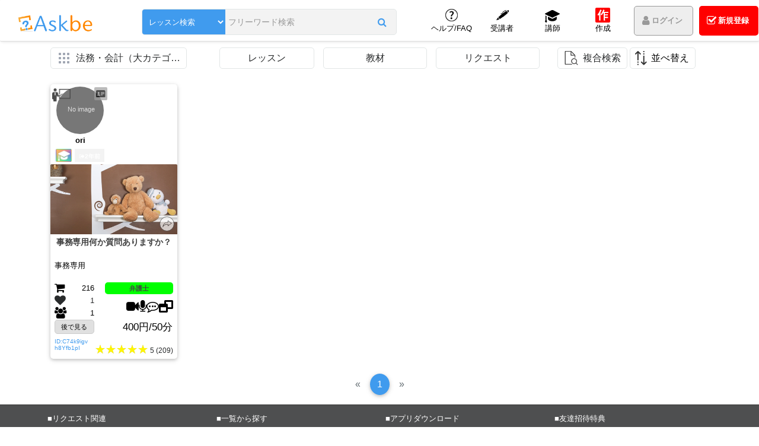

--- FILE ---
content_type: text/html; charset=utf-8
request_url: https://askbe.net/lesson/big-category/%EF%BF%BD%EF%BF%BD%EF%BF%BD%EF%BF%BD%EF%BF%BD%EF%BF%BD%EF%BF%BD%EF%BF%BD%EF%BF%BD%EF%BF%BD%EF%BF%BD%EF%BF%BD%EF%BF%BD%EF%BF%BD%EF%BF%BD-1
body_size: 318893
content:
<!DOCTYPE html><html lang="ja" xmlns="http://www.w3.org/1999/xhtml">
<!--[if IE 9 ]><html lang="ja" xmlns="http://www.w3.org/1999/xhtml" class="ie9"><![endif]-->
<head><meta charset="UTF-8"><meta http-equiv="encoding" content="utf-8" >
<meta http-equiv="Content-Type" content="text/html;charset=utf-8" >
<meta http-equiv="X-UA-Compatible" content="IE=EDGE" >
<meta http-equiv="Content-Language" content="ja_JP" >
<meta name="google-adsense-account" content="ca-pub-4211243117083583">
<meta name="viewport" content="height=device-height,width=device-width,initial-scale=1.0,maximum-scale=1.0,user-scalable=no" >
<meta name="copyright" content="Learningift, Inc" >
<meta name="author" content="Learningift, Inc" >
<meta name="description" content="「知識・経験・得意・活動」を売買、支援できるスキルシェアプラットフォーム" >
<meta name="keyword" content="askbe.net, knowledge, experience, goodness, activity" >
<title>アスクビー | 「知識・経験・得意・活動」を売買、支援</title>
<link rel="manifest" href="https://askbe.net/manifest.json">
<link rel="shortcut icon" type="image/vnd.microsoft.icon" href="https://askbe.net/assets/images/icon16.ico?v=7"/>
<!-- META FOR SNS -->
<meta property="og:site_name" content="アスクビー | 「知識・経験・得意・活動」を売買、支援"/>
<meta property="og:type" content="article" />
<meta property="og:title" itemprop="headline" content="アスクビー | 「知識・経験・得意・活動」を売買、支援"/>
<meta property="og:description" itemprop="description" content="「知識・経験・得意・活動」を売買、支援できるスキルシェアプラットフォーム"/>
<meta property="og:url" itemprop="url" content="https://askbe.net"/>
<meta property="og:image:type" content="image/png" />
<meta property="og:image" itemprop="thumbnailUrl" content="https://askbe.net/assets/images/icon_1024x800.png?v=1" />
<meta property="og:image:secure_url" content="https://askbe.net/assets/images/icon_1024x800.png?v=1" />
<meta property="og:image:width" content="1024"/>
<meta property="og:image:height" content="800"/>
<meta property="fb:app_id" content="2144330185889347" />
<meta name="twitter:card" value="summary">
<meta name="twitter:site" content="@askbe_net">
<meta name="twitter:creator" content="@askbe_net">
<!-- END META FOR SNS -->
<!-- iPad icons -->
<link rel="apple-touch-icon-precomposed" href="https://askbe.net/assets/images/icon72.png?v=1" sizes="72x72">
<link rel="apple-touch-icon-precomposed" href="https://askbe.net/assets/images/icon144.png?v=1" sizes="144x144">
<!-- iPhone and iPod touch icons -->
<link rel="apple-touch-icon-precomposed" href="https://askbe.net/assets/images/icon57.png?v=1" sizes="57x57">
<link rel="apple-touch-icon-precomposed" href="https://askbe.net/assets/images/icon114.png?v=1" sizes="114x114">
<!-- Nokia Symbian -->
<link rel="nokia-touch-icon" href="https://askbe.net/assets/images/icon57.png?v=1">
<!-- Android icon precomposed so it takes precedence -->
<link rel="apple-touch-icon-precomposed" href="https://askbe.net/assets/images/icon114.png?v=1" sizes="1x1"><!-- Google Tag Manager -->
    <script>(function(w,d,s,l,i){w[l]=w[l]||[];w[l].push({'gtm.start':
    new Date().getTime(),event:'gtm.js'});var f=d.getElementsByTagName(s)[0],
    j=d.createElement(s),dl=l!='dataLayer'?'&l='+l:'';j.async=true;j.src=
    'https://www.googletagmanager.com/gtm.js?id='+i+dl;f.parentNode.insertBefore(j,f);
    })(window,document,'script','dataLayer', 'GTM-M33BZH3');</script>
    <!-- End Google Tag Manager --><!-- Link styles -->
<link href="&#x2F;min&#x2F;&#x3F;f&#x3D;&#x2F;assets&#x2F;css&#x2F;reset.css,&#x2F;assets&#x2F;js&#x2F;meterial&#x2F;datetimepicker&#x2F;css&#x2F;bootstrap-datetimepicker.min.css,&#x2F;assets&#x2F;css&#x2F;front-awesome&#x2F;v4.7.0&#x2F;css&#x2F;font-awesome.min.css,&#x2F;assets&#x2F;js&#x2F;meterial&#x2F;material-design-iconic-font&#x2F;dist&#x2F;css&#x2F;material-design-iconic-font.min.css,&#x2F;assets&#x2F;js&#x2F;other_css&#x2F;css&#x2F;bootstrap.min.css,&#x2F;assets&#x2F;js&#x2F;other_css&#x2F;css&#x2F;mdb.css,&#x2F;assets&#x2F;js&#x2F;meterial&#x2F;sweetalert&#x2F;sweet-alert.css,&#x2F;assets&#x2F;css&#x2F;style.css,&#x2F;assets&#x2F;js&#x2F;owl-carousel&#x2F;owl.carousel.min.css,&#x2F;assets&#x2F;js&#x2F;owl-carousel&#x2F;owl.theme.default.min.css" media="all" rel="stylesheet" type="text&#x2F;css">
<style type="text/css" media="all">
<!--
@charset "UTF-8";.rate{position:relative;display:inline-block;width:auto;height:auto;font-size:18px;color:#b3b3b3;text-align:left;line-height:1}.rate:after{position:absolute;top:50%;left:0;transform:translateY(-50%);content:'★★★★★';display:inline-block;width:auto;height:auto;line-height:1.1;overflow:hidden;text-align:left}.rate:after{color:#fff600}.rate0:after{width:0}.rate0-5:after{width:10%}.rate1:after{width:20%}.rate1-5:after{width:30%}.rate2:after{width:40%}.rate2-5:after{width:50%}.rate3:after{width:60%}.rate3-5:after{width:70%}.rate4:after{width:80%}.rate4-5:after{width:90%}.rate5:after{width:100%}
-->
</style>
<style type="text/css" media="all">
<!--
.cate-show-wrap .cate-show{border:solid 1px #eee;border-left:0;border-top:0;height:100%}.cate-show-wrap .row.no-gutters .col-1-5:first-child .cate-show{border-left:solid 1px #eee}.cate-show-wrap .row.no-gutters:first-child .col-1-5 .cate-show{border-top:solid 1px #eee}.cate-show-wrap .cate-show .cate-show-title{flex-grow:1;overflow:hidden;min-width:0;flex-basis:50%;margin-left:5px}.cate-show-wrap .cate-show .cate-show-title p{font-size:.8rem;white-space:nowrap;overflow:hidden;text-overflow:ellipsis;color:#409bee}.cate-show-wrap .cate-show .cate-show-title small{display:block;display:-webkit-box;margin:0 auto;line-height:1rem;max-height:2rem;-webkit-line-clamp:2;-webkit-box-orient:vertical;overflow:hidden;text-overflow:ellipsis;color:#999;font-size:.7rem;min-height:32px}.sub-menu-toggle{border:1px solid #e2e6e6;padding:5px 10px;border-radius:5px;width:230px;position:relative;margin-right:.25rem}.custom-btn{min-width:160px;min-height:40px;background:red;font-size:.8rem;padding:0 !important;line-height:40px}.overflow-nav{max-width:900px;position:absolute;top:100%;z-index:99;font-size:.8rem;display:none}.sub-menu-wrap{position:relative}.sub-menu{background:#fff;z-index:98;width:250px;position:relative}@media(min-width:768px){.sub-menu,.sub-menu .dropdown ul.dropdown-ul{padding:5px 0}}.sub-menu ul li a:not(.sub-menu__type){padding:0 0 0 12px;border-bottom:0;height:20px;line-height:30px;width:calc(100% - 15px)}.sub-menu .dropdown li:not(.dropdown) a{width:100%}.sub-menu ul a,.sub-menu ul a:hover,.sub-menu ul a:focus,.sub-menu ul a:active{color:inherit}.dropdown a{position:relative}.sub-menu .dropdown ul.dropdown-ul{position:absolute;top:0;left:100%;width:250px;background:#fff;z-index:2;min-height:100%}.dropdown,.dropup{position:relative}.dropdown-ul{display:none}.sub-menu .dropdown:hover>ul.dropdown-ul{display:block}.main-box-shadow{box-shadow:0 2px 5px 0 rgba(0,0,0,0.16),0 2px 10px 0 rgba(0,0,0,0.12)}li.dropdown.show:after{top:15px !important}.action-btn{border:1px solid #e2e6e6;padding:5px 10px;border-radius:5px;height:36px}.action-btn.dropdown-toggle::after{display:none}#sort_btn{text-align:left;padding-left:35px;position:relative}#sort_btn:before{width:26px;position:absolute;content:'';top:0;left:5px;height:100%;background:url(/assets/images/sort-2.png) no-repeat left padding-box}#cate_btn_wapper p{white-space:nowrap;max-width:600px;text-overflow:ellipsis;overflow:hidden}.overflow-nav{visibility:hidden;opacity:0;transition:all .2s linear;display:block}.overflow-nav.show{visibility:visible;opacity:1}.sub-menu__type{width:calc(100% - 48px)}.sub-menu__type .sub-menu__text{padding:0 0 0 12px;border-bottom:0;height:40px;line-height:40px;width:calc(100% - 15px)}.sub-menu__dropdown{position:absolute;right:0;top:0;height:47px;width:48px;display:flex;justify-content:center;align-items:center}@media(max-width:575px){.action-btn.dropdown-toggle{width:100%}.custom-btn-group .dropdown-menu{right:0;left:auto;max-width:290px}}@media(min-width:768px){.sub-menu ul li:hover{background:#eee}}@media(max-width:991px) and (min-width:768px){.sub-menu-wrap{width:100%;max-width:250px}}@media(max-width:991px){.sub-menu-toggle{margin-right:0;margin-bottom:10px}.sub-menu-toggle,.sub-menu .dropdown ul.dropdown-ul,.sub-menu{width:240px;max-width:100%}.sub-menu ul a,.sub-menu ul a:hover,.sub-menu ul a:focus,.sub-menu ul a:active{font-size:.8rem}.overflow-nav{width:660px}.sub-menu ul li a:not(.sub-menu__type){padding:0 0 0 12px;border-top:0;height:20px;line-height:20px}.sub-menu .dropdown:after,.sub-menu .dropdown.show:after{margin-top:5px}}@media(max-width:767px){.sub-menu .dropdown-ul .dropdown{margin-left:15px}.dropdown.show>.dropdown-ul>li:after{position:absolute;left:15px;height:100%;border-top:1px solid #eee;width:12px;content:"";z-index:3}.dropdown.show>.dropdown-ul>li.dropdown:not(:last-child):after{top:35%;border-left:1px solid #eee}.dropdown.show>.dropdown-ul>li.dropdown:last-child:after{top:15px}.dropdown-ul>li:not(.dropdown){position:relative}.dropdown.show>.dropdown-ul>li.dropdown:first-child:before,.dropdown-ul>li:not(.dropdown):before{border-left:1px solid #eee;position:absolute;left:15px;height:100%;width:12px;content:" "}.dropdown-ul>li:not(.dropdown):after{border-left:1px solid #eee;top:-20px;border-bottom:1px solid #eee;left:30px !important;border-top:0 !important;height:100%}.btn_cate_toggle_dropdown:not(.sub-menu__dropdown){position:absolute;right:0;top:0;width:60px;height:100%;font-size:20px;text-align:center;line-height:40px}#menu-wrapper>ul>.dropdown{border:1px solid #eee;border-top:0}#menu-wrapper .dropdown.show>.dropdown-ul .dropdown:last-child{border-bottom:0}.dropdown.show>span i.fa-angle-right{transform:rotate(90deg)}.mr-xs-0{margin-right:0}.sub-menu ul li.show{background:#eee}#menu-wrapper{min-height:calc(100vh - 125px)}.sub-menu-toggle{min-width:auto}.sub-menu-toggle,.sub-menu{width:100% !important;margin-bottom:10px}.sub-menu{top:100%}.sub-menu .dropdown ul.dropdown-ul{top:100%;width:100% !important;left:0 !important}.dropdown.show ul.dropdown-ul{display:block}.dropdown:not(.show) ul.dropdown-ul{display:none}.sub-menu .dropdown:hover>ul.dropdown-ul{display:none}.sub-menu .dropdown.show>.dropdown-ul{display:block !important;position:relative}.sub-menu .dropdown:not(.show)>.dropdown-ul{display:none !important}.overflow-nav{width:100% !important}.dropdown,.dropup{position:relative !important}.sub-menu ul li a:not(.sub-menu__type){padding-left:30px}.dropdown-ul .dropdown .dropdown-ul a{padding-left:40px}.main-box-shadow{box-shadow:none}.sub-menu ul li a:not(.sub-menu__type){height:40px;line-height:40px;width:calc(100% - 75px)}}.col-1-5,.col-sm-1-5,.col-md-1-5,.col-lg-1-5,.col-xl-1-5{position:relative;width:100%;min-height:1px;padding-right:15px;padding-left:15px}.col-1-5{-webkit-box-flex:0;-ms-flex:0 0 20%;flex:0 0 20%;max-width:20%}@media(min-width:540px){.col-sm-1-5{-webkit-box-flex:0;-ms-flex:0 0 20%;flex:0 0 20%;max-width:20%}}@media(min-width:720px){.col-md-1-5{-webkit-box-flex:0;-ms-flex:0 0 20%;flex:0 0 20%;max-width:20%}}@media(min-width:960px){.col-lg-1-5{-webkit-box-flex:0;-ms-flex:0 0 20%;flex:0 0 20%;max-width:20%}}@media(min-width:1200px){.col-xl-1-5{-webkit-box-flex:0;-ms-flex:0 0 20%;flex:0 0 20%;max-width:20%}}
-->
</style>
<style type="text/css" media="all">
<!--
body.modal-open{overflow:hidden !important}@media(min-width:992px){.modal-xl{max-width:1140px}}.blue-bg{background:#409bee !important}.main-bg{background:#ebebeb}.custom-control{padding-right:40px}.modal-xl .custom-datepicker input{box-shadow:none !important}.modal-xl .custom-datepicker label,.modal-xl .custom-datepicker input{border:solid 1px #c8c8c8}.modal-xl .custom-datepicker input{border-right:0}.modal-xl .custom-datepicker input[type=text]:focus:not([readonly])+label{color:#464a4c}.custom-datepicker.end{position:relative}.custom-datepicker.end:before{content:"～";position:absolute;left:-23px;top:7px}@media(max-width:991px){.custom-datepicker.end:before{display:none}}.mb-5px{margin-bottom:5px}.tooltip{z-index:1050 !important}.tooltip .tooltip-inner{max-width:350px;text-align:left}.province-list{display:flex;flex-wrap:wrap}.province-list .input-group{width:auto;flex-grow:1}.province-list .input-group label{margin-right:10px;padding-left:25px;height:auto}.modal-xl [type="checkbox"]:checked+label:before{top:-2px !important}@media(min-width:992px){.feature-select [type="checkbox"]+label{padding-left:27px}}
-->
</style>
<style type="text/css" media="all">
<!--
@charset "UTF-8";#search-result>div.col-xs-12:nth-child(2n) .tk-promotion{display:none}.tk-code{color:#409bee;max-width:100%;font-size:.6rem;padding-top:5px;white-space:pre-line;width:100%;word-break:break-all;margin-bottom:0;line-height:1.2}.tk-item{margin-bottom:15px}.tk-item .tk-bg-img{height:118px;z-index:2}.tk-item .tk-bg-img img.img-fluid{position:absolute;left:50%;top:50%;-webkit-transform:translate(-50%,-50%);-ms-transform:translate(-50%,-50%);transform:translate(-50%,-50%);height:100%;width:100%;object-fit:cover}.tk-item .card-block{padding:0 7px}.tk-item .card{box-shadow:0 2px 5px 0 rgba(0,0,0,0.16),0 2px 10px 0 rgba(0,0,0,0.12)}.tk-descript{word-break:break-word;line-height:20px;height:60px;font-size:12px;overflow:hidden;text-align:justify;text-align-last:left}.user-info{width:47%;text-align:left;line-height:25px;position:relative}.user-info a{display:inline-block;color:#fff;font-size:13px;overflow:hidden}.user-info img{height:100%;position:absolute;left:50%;transform:translateX(-50%);max-width:initial;width:auto;object-fit:cover}.cst-tk-info{z-index:5;right:0;width:53%}.cst-tk-info a{width:50px;text-align:center;display:inline-block}.tk-user-avatar{position:relative;min-width:80px;height:80px;border-radius:50%;overflow:hidden}.tk-state{position:absolute;z-index:10;bottom:35px;right:0}.tk-ranking{font-size:12px;margin-top:15px}.btn-share-tk:hover i.fa{color:#9e9e9e !important}.tk-title a{line-height:1.1rem;height:2.2rem;overflow:hidden;display:inline-block;font-weight:600;font-size:.9rem}.btn-share-tk i.fa{background-color:#fff;border-radius:50%;padding:5px;border:1px solid;font-size:20px}.mt-13px{margin-top:13px}.pop-share-content a.btn{padding:11.5px 15px;width:50px}.pop-share-content iframe{margin:6px;float:left;margin-left:12px}.visi-hidden{visibility:hidden}.ls-truncate{max-width:calc(100% - 40px);display:inline-block}.rank-lecturers{width:27px;height:22px;float:left;margin-right:5px;padding:0 !important}.item-cate{line-height:1.5;font-weight:700}.rank-lecturers img{position:relative;margin:0}.display-on-off{width:57px;height:22px;float:left;font-size:.6rem;text-align:center;font-weight:600}.owl-user-item .display-on-off{width:50px}@media(min-width:992px){.owl-user-item .tk-cost{font-size:1.07rem}}.black.display-on-off{font-size:.6rem;font-weight:600}.tk-cost{font-size:1.1rem;line-height:1.3}.Identification-ctcss{width:22px;height:22px;float:left;padding:4px !important;position:absolute;top:5px;right:5px}.warning-color-dark.no-Identification{background-color:#9e9e9e !important}.cst-tk-info .red.free_lss{font-size:20px;font-weight:bold}.watch-later,.watch-later:hover,.watch-later:focus{background:#e0e0e0;padding:3px 5px;display:block;font-size:.7rem;text-align:center;color:#000;border:solid 1px #ccc;white-space:nowrap;text-overflow:ellipsis;overflow:hidden}.tk-cate-2,.tk-cate-2:hover,.tk-cate-2:focus{padding:2px 3px;background:#000;text-align:center;font-size:.7rem;font-weight:700;color:#fff;float:right;min-width:115px;max-width:130px}.tk-label{margin-top:5px;font-size:1.3rem}.tk-price-box{margin-bottom:0}.tk-share-btn{background:#fff;border-radius:50%;width:25px !important;height:25px;border:solid 1px #464646;display:block}.tk-share-btn:hover,.tk-share-btn:focus{filter:opacity(90%)}.tk-share-btn img{width:18px !important;height:17px;text-align:center;margin-top:2px}.box-inner{margin-bottom:20px}.custom-fs span{font-size:.8rem}.custom-fs i{font-size:1.18rem}.mb-2px{margin-bottom:2px}.discount-tooltip-inner .tooltip-inner{min-width:295px}.owl-dots{display:none}.custom-padding{padding:0 5px !important}.mb-5px{margin-bottom:5px}.op-70{opacity:.7}.op-70:hover{opacity:1}iframe.line-it-button{width:50px !important;margin-left:6px !important;border-radius:2px !important;background-color:#00b833;box-shadow:0 2px 5px 0 rgba(0,0,0,0.16),0 2px 10px 0 rgba(0,0,0,0.12);padding:0 5px}iframe.line-it-button:hover{box-shadow:0 5px 11px 0 rgba(0,0,0,0.18),0 4px 15px 0 rgba(0,0,0,0.15);transition:.2s ease-out}@media(min-width:992px) and (max-width:1300px){.col-lg-4.tk-item{max-width:50%;flex:0 0 50%}}@media(max-width:1199px){.user-info{width:50%}.cst-tk-info{width:50%}}@media(max-width:767px){.tk-item{margin-bottom:15px}.tk-cate-2{font-size:.8rem;margin-top:3px !important}}@media(max-width:1299px) and (min-width:1200px){.display-on-off{width:50px;overflow:hidden;white-space:nowrap;text-overflow:ellipsis}.tk-cost{font-size:1.05rem}}@media(max-width:1199px) and (min-width:576px){.display-on-off{width:55px;overflow:hidden;white-space:nowrap;text-overflow:ellipsis}.user-info{width:60%}.cst-tk-info{width:40%}.tk-cost{font-size:1.15rem}}.card-categories{display:block;display:-webkit-box;height:3em;line-height:1.5em;-webkit-line-clamp:2;-webkit-box-orient:vertical;overflow:hidden;text-overflow:ellipsis;word-break:break-all}.btn-like-lss{cursor:pointer}.cst-tk-info .set-height-discount{height:62px;font-size:28px;display:flex;justify-content:center;align-items:center;color:white}.materials-status{background:#000;padding:3px;position:absolute;right:7px;top:10px;z-index:4;font-size:.7em;max-width:36%;text-align:center}.sale-status{background:#000;width:calc(100% - 50px);min-width:85px;padding:4px;font-size:.8em}.card-top{position:relative}.cst-request{position:absolute;z-index:5;bottom:6px;width:100%;text-align:center;font-size:.8rem}.max-lines{text-overflow:ellipsis;display:-webkit-box;-webkit-line-clamp:3;line-clamp:3;-webkit-box-orient:vertical;overflow:hidden;height:57px;line-height:19px}a.action-btn{color:#292b2c}.action-btn.active{background:#409bee;color:#fff}.img_type_item{position:absolute;top:5px;left:3px;z-index:5;cursor:pointer}.img_type_item img{height:24px;position:relative}.sm2-fs{font-size:.8rem}.share-tooltip{z-index:13;bottom:5px;right:5px;position:absolute;width:25px;height:25px}.tk-promotion{position:absolute;right:1px;top:0;z-index:13}.tk-promotion .tk-promotion__item{min-width:80px;font-size:14px;border-color:#cd5c5c;color:#f9bebe;margin-bottom:5px}.identification__item{position:relative}.identification__item .Identification-ctcss{position:inherit;top:0;right:0}
-->
</style>
<style type="text/css" media="all">
<!--
@media(min-width:1300px){.container{width:1240px;max-width:100%}}@media(min-width:1400px){.container{width:1340px;max-width:100%}}@media(min-width:1500px){.container{width:1440px;max-width:100%}}@media(min-width:1600px){.container{width:1540px;max-width:100%}}.owl-carousel.owl-search-item .owl-item img{width:auto}.owl-carousel.owl-search-item .tk-item{padding:5px}.owl-carousel.owl-search-item .tk-item .card{border-radius:5px;overflow:hidden}.owl-carousel.owl-search-item{position:relative}.owl-carousel.owl-search-item .owl-nav .owl-prev,.owl-carousel.owl-search-item .owl-nav .owl-next{position:absolute;top:50%;transform:translateY(-50%);opacity:.7}.owl-carousel.owl-search-item .owl-nav .owl-prev:hover,.owl-carousel.owl-search-item .owl-nav .owl-prev:focus,.owl-carousel.owl-search-item .owl-nav .owl-next:hover,.owl-carousel.owl-search-item .owl-nav .owl-next:focus{opacity:1}.owl-carousel.owl-search-item .owl-nav .owl-prev.disabled,.owl-carousel.owl-search-item .owl-nav .owl-next.disabled{visibility:hidden}.owl-carousel.owl-search-item .owl-nav .owl-prev{left:-20px}.owl-carousel.owl-search-item .owl-nav .owl-next{right:-20px}.owl-carousel.owl-search-item .owl-nav .custom-owl-nav{font-size:3rem;color:#fff;background:#585550;width:50px;height:50px;border-radius:50%}.owl-carousel.owl-search-item .owl-nav .owl-prev i:before{margin-right:5px}.owl-carousel.owl-search-item .owl-nav .owl-next i:before{margin-left:5px}.tk-item,.tk-item .card{height:100%}.pagination .page-item .page-link,.pagination .active .page-link{border-radius:50%;margin:0 2px}.sweet-overlay{z-index:1051}
-->
</style>
<style type="text/css" media="all">
<!--

    .tk-item { height: auto; }

-->
</style>
<style type="text/css" media="all">
<!--

    .not-read{background: #FFEFB7;}
    .tabs-content .counter_sub {position: absolute;right: -28px !important;top: -3px !important;background: #f34040 !important;}
    .tabs-content .counter_sub .counter_sub_num{position: relative;}
    .tabs-content .nav-link{overflow: inherit !important;;}
    .tabs-content .nav-link .txt-item {position:relative;}
    .tabs-content .nav-link .counter{display: inline-table;left: 0px;top: 3px !important;}
    .tabs-content .classic-tabs{overflow:hidden; !important}
    .txt-limit{
       overflow: hidden;
       text-overflow: ellipsis;
       display: -webkit-box !important;
       -webkit-box-orient: vertical;
       -webkit-line-clamp: 2;
       line-height: 13px;
       max-height: 26px;
    }

-->
</style>
<style type="text/css" media="all">
<!--
@charset "UTF-8";#menu_marker{height:2px;z-index:2;background:#409bee !important;position:absolute;bottom:0;width:80px;-webkit-transition:all .45s;-moz-transition:all .45s;-ms-transition:all .45s;transition:all .35s;display:none}#m_wapper li:hover~#menu_marker,#m_wapper li.show~#menu_marker{display:block}#m_wapper li.not-hover:hover~#menu_marker{display:none}@media(min-width:1180px){#menu_marker{-webkit-transform:translate(-630px,0);-moz-transform:translate(-630px,0);-ms-transform:translate(-630px,0);transform:translate(-630px,0)}#menu_marker.for-7-item{-webkit-transform:translate(-540px,0);-moz-transform:translate(-540px,0);-ms-transform:translate(-540px,0);transform:translate(-540px,0)}#menu_marker.for-6-item{-webkit-transform:translate(-450px,0);-moz-transform:translate(-450px,0);-ms-transform:translate(-450px,0);transform:translate(-450px,0)}#m_wapper li.show:nth-child(1)~#menu_marker{-webkit-transform:translate(-630px,0);-moz-transform:translate(-630px,0);-ms-transform:translate(-630px,0);transform:translate(-630px,0)}#m_wapper li.show:nth-child(2)~#menu_marker{-webkit-transform:translate(-540px,0);-moz-transform:translate(-540px,0);-ms-transform:translate(-540px,0);transform:translate(-540px,0)}#m_wapper li.show:nth-child(3)~#menu_marker{-webkit-transform:translate(-460px,0);-moz-transform:translate(-460px,0);-ms-transform:translate(-460px,0);transform:translate(-460px,0)}#m_wapper li.show:nth-child(4)~#menu_marker{-webkit-transform:translate(-375px,0);-moz-transform:translate(-375px,0);-ms-transform:translate(-375px,0);transform:translate(-375px,0)}#m_wapper li.show:nth-child(5)~#menu_marker{-webkit-transform:translate(-290px,0);-moz-transform:translate(-290px,0);-ms-transform:translate(-290px,0);transform:translate(-290px,0)}#m_wapper li.show:nth-child(6)~#menu_marker{-webkit-transform:translate(-205px,0);-moz-transform:translate(-205px,0);-ms-transform:translate(-205px,0);transform:translate(-205px,0)}#m_wapper li.show:nth-child(7)~#menu_marker{-webkit-transform:translate(-90px,0);-moz-transform:translate(-90px,0);-ms-transform:translate(-90px,0);transform:translate(-90px,0)}#m_wapper li.show:nth-child(8)~#menu_marker{-webkit-transform:translate(0,0);-moz-transform:translate(0,0);-ms-transform:translate(0,0);transform:translate(0,0)}#m_wapper li:not(.not-hover):nth-child(1):hover~#menu_marker{-webkit-transform:translate(-597px,0);-moz-transform:translate(-597px,0);-ms-transform:translate(-597px,0);transform:translate(-597px,0)}#m_wapper li:nth-child(2):hover~#menu_marker{-webkit-transform:translate(-511px,0);-moz-transform:translate(-511px,0);-ms-transform:translate(-511px,0);transform:translate(-511px,0)}#m_wapper li:nth-child(3):hover~#menu_marker{-webkit-transform:translate(-460px,0);-moz-transform:translate(-460px,0);-ms-transform:translate(-460px,0);transform:translate(-460px,0)}#m_wapper li:nth-child(4):hover~#menu_marker{-webkit-transform:translate(-375px,0);-moz-transform:translate(-375px,0);-ms-transform:translate(-375px,0);transform:translate(-375px,0)}#m_wapper li:nth-child(5):hover~#menu_marker{-webkit-transform:translate(-290px,0);-moz-transform:translate(-290px,0);-ms-transform:translate(-290px,0);transform:translate(-290px,0)}#m_wapper li:nth-child(6):hover~#menu_marker{-webkit-transform:translate(-205px,0);-moz-transform:translate(-205px,0);-ms-transform:translate(-205px,0);transform:translate(-205px,0)}#m_wapper li:not(.not-hover):nth-child(7):hover~#menu_marker{-webkit-transform:translate(-87px,0);-moz-transform:translate(-87px,0);-ms-transform:translate(-87px,0);transform:translate(-87px,0)}#m_wapper li:not(.not-hover):nth-child(8):hover~#menu_marker{-webkit-transform:translate(0,0);-moz-transform:translate(0,0);-ms-transform:translate(0,0);transform:translate(0,0)}}@media(max-width:1179px){#menu_marker{-webkit-transform:translate(-560px,0);-moz-transform:translate(-560px,0);-ms-transform:translate(-560px,0);transform:translate(-560px,0)}#menu_marker.for-7-item{-webkit-transform:translate(-470px,0);-moz-transform:translate(-470px,0);-ms-transform:translate(-470px,0);transform:translate(-470px,0)}#menu_marker.for-6-item{-webkit-transform:translate(-380px,0);-moz-transform:translate(-380px,0);-ms-transform:translate(-380px,0);transform:translate(-380px,0)}#m_wapper li.show:nth-child(1)~#menu_marker{-webkit-transform:translate(-560px,0);-moz-transform:translate(-560px,0);-ms-transform:translate(-560px,0);transform:translate(-560px,0)}#m_wapper li.show:nth-child(2)~#menu_marker{-webkit-transform:translate(-520px,0);-moz-transform:translate(-520px,0);-ms-transform:translate(-520px,0);transform:translate(-520px,0)}#m_wapper li.show:nth-child(3)~#menu_marker{-webkit-transform:translate(-440px,0);-moz-transform:translate(-440px,0);-ms-transform:translate(-440px,0);transform:translate(-440px,0)}#m_wapper li.show:nth-child(4)~#menu_marker{-webkit-transform:translate(-360px,0);-moz-transform:translate(-360px,0);-ms-transform:translate(-360px,0);transform:translate(-360px,0)}#m_wapper li.show:nth-child(5)~#menu_marker{-webkit-transform:translate(-280px,0);-moz-transform:translate(-280px,0);-ms-transform:translate(-280px,0);transform:translate(-280px,0)}#m_wapper li.show:nth-child(6)~#menu_marker{-webkit-transform:translate(-200px,0);-moz-transform:translate(-200px,0);-ms-transform:translate(-200px,0);transform:translate(-200px,0)}#m_wapper li.show:nth-child(7)~#menu_marker{-webkit-transform:translate(-80px,0);-moz-transform:translate(-80px,0);-ms-transform:translate(-80px,0);transform:translate(-80px,0)}#m_wapper li.show:nth-child(8)~#menu_marker{-webkit-transform:translate(0,0);-moz-transform:translate(0,0);-ms-transform:translate(0,0);transform:translate(0,0)}#m_wapper li:not(.not-hover):nth-child(1):hover~#menu_marker{-webkit-transform:translate(-560px,0);-moz-transform:translate(-560px,0);-ms-transform:translate(-560px,0);transform:translate(-560px,0)}#m_wapper li:nth-child(2):hover~#menu_marker{-webkit-transform:translate(-480px,0);-moz-transform:translate(-480px,0);-ms-transform:translate(-480px,0);transform:translate(-480px,0)}#m_wapper li:nth-child(3):hover~#menu_marker{-webkit-transform:translate(-440px,0);-moz-transform:translate(-440px,0);-ms-transform:translate(-440px,0);transform:translate(-440px,0)}#m_wapper li:nth-child(4):hover~#menu_marker{-webkit-transform:translate(-360px,0);-moz-transform:translate(-360px,0);-ms-transform:translate(-360px,0);transform:translate(-360px,0)}#m_wapper li:nth-child(5):hover~#menu_marker{-webkit-transform:translate(-280px,0);-moz-transform:translate(-280px,0);-ms-transform:translate(-280px,0);transform:translate(-280px,0)}#m_wapper li:nth-child(6):hover~#menu_marker{-webkit-transform:translate(-200px,0);-moz-transform:translate(-200px,0);-ms-transform:translate(-200px,0);transform:translate(-200px,0)}#m_wapper li:not(.not-hover):nth-child(7):hover~#menu_marker{-webkit-transform:translate(-80px,0);-moz-transform:translate(-80px,0);-ms-transform:translate(-80px,0);transform:translate(-80px,0)}#m_wapper li:not(.not-hover):nth-child(8):hover~#menu_marker{-webkit-transform:translate(0,0);-moz-transform:translate(0,0);-ms-transform:translate(0,0);transform:translate(0,0)}}@media(max-width:991px) and (min-width:768px){#menu_marker{-webkit-transform:translate(-280px,0);-moz-transform:translate(-280px,0);-ms-transform:translate(-280px,0);transform:translate(-280px,0)}#menu_marker.for-7-item{-webkit-transform:translate(-540px,0);-moz-transform:translate(-540px,0);-ms-transform:translate(-540px,0);transform:translate(-540px,0)}#menu_marker.for-6-item{-webkit-transform:translate(-450px,0);-moz-transform:translate(-450px,0);-ms-transform:translate(-450px,0);transform:translate(-450px,0)}#m_wapper li.show:nth-child(1)~#menu_marker{-webkit-transform:translate(-280px,0);-moz-transform:translate(-280px,0);-ms-transform:translate(-280px,0);transform:translate(-280px,0)}#m_wapper li.show:nth-child(2)~#menu_marker{-webkit-transform:translate(-200px,0);-moz-transform:translate(-200px,0);-ms-transform:translate(-200px,0);transform:translate(-200px,0)}#m_wapper li.show:nth-child(3)~#menu_marker{-webkit-transform:translate(-220px,0);-moz-transform:translate(-220px,0);-ms-transform:translate(-220px,0);transform:translate(-220px,0)}#m_wapper li.show:nth-child(4)~#menu_marker{-webkit-transform:translate(-140px,0);-moz-transform:translate(-140px,0);-ms-transform:translate(-140px,0);transform:translate(-140px,0)}#m_wapper li.show:nth-child(5)~#menu_marker{-webkit-transform:translate(-60px,0);-moz-transform:translate(-60px,0);-ms-transform:translate(-60px,0);transform:translate(-60px,0)}#m_wapper li.show:nth-child(6)~#menu_marker{-webkit-transform:translate(20px,0);-moz-transform:translate(20px,0);-ms-transform:translate(20px,0);transform:translate(20px,0)}#m_wapper li.show:nth-child(7)~#menu_marker{-webkit-transform:translate(200px,0);-moz-transform:translate(200px,0);-ms-transform:translate(200px,0);transform:translate(200px,0)}#m_wapper li.show:nth-child(8)~#menu_marker{-webkit-transform:translate(280px,0);-moz-transform:translate(280px,0);-ms-transform:translate(280px,0);transform:translate(280px,0)}#m_wapper li:not(.not-hover):nth-child(1):hover~#menu_marker{-webkit-transform:translate(-280px,0);-moz-transform:translate(-280px,0);-ms-transform:translate(-280px,0);transform:translate(-280px,0)}#m_wapper li:nth-child(2):hover~#menu_marker{-webkit-transform:translate(-200px,0);-moz-transform:translate(-200px,0);-ms-transform:translate(-200px,0);transform:translate(-200px,0)}#m_wapper li:nth-child(3):hover~#menu_marker{-webkit-transform:translate(-220px,0);-moz-transform:translate(-220px,0);-ms-transform:translate(-220px,0);transform:translate(-220px,0)}#m_wapper li:nth-child(4):hover~#menu_marker{-webkit-transform:translate(-140px,0);-moz-transform:translate(-140px,0);-ms-transform:translate(-140px,0);transform:translate(-140px,0)}#m_wapper li:nth-child(5):hover~#menu_marker{-webkit-transform:translate(-60px,0);-moz-transform:translate(-60px,0);-ms-transform:translate(-60px,0);transform:translate(-60px,0)}#m_wapper li:nth-child(6):hover~#menu_marker{-webkit-transform:translate(20px,0);-moz-transform:translate(20px,0);-ms-transform:translate(20px,0);transform:translate(20px,0)}#m_wapper li:not(.not-hover):nth-child(7):hover~#menu_marker{-webkit-transform:translate(200px,0);-moz-transform:translate(200px,0);-ms-transform:translate(200px,0);transform:translate(200px,0)}#m_wapper li:not(.not-hover):nth-child(8):hover~#menu_marker{-webkit-transform:translate(280px,0);-moz-transform:translate(280px,0);-ms-transform:translate(280px,0);transform:translate(280px,0)}}@media(min-width:1180px) and (-ms-high-contrast:none),(-ms-high-contrast:active){#menu_marker{-webkit-transform:translate(-630px,0);-moz-transform:translate(-630px,0);-ms-transform:translate(-630px,0);transform:translate(-630px,0)}#menu_marker.for-7-item{-webkit-transform:translate(-540px,0);-moz-transform:translate(-540px,0);-ms-transform:translate(-540px,0);transform:translate(-540px,0)}#menu_marker.for-6-item{-webkit-transform:translate(-450px,0);-moz-transform:translate(-450px,0);-ms-transform:translate(-450px,0);transform:translate(-450px,0)}#m_wapper li.show:nth-child(1)~#menu_marker{-webkit-transform:translate(-630px,0);-moz-transform:translate(-630px,0);-ms-transform:translate(-630px,0);transform:translate(-630px,0)}#m_wapper li.show:nth-child(2)~#menu_marker{-webkit-transform:translate(-540px,0);-moz-transform:translate(-540px,0);-ms-transform:translate(-540px,0);transform:translate(-540px,0)}#m_wapper li.show:nth-child(3)~#menu_marker{-webkit-transform:translate(-540px,0);-moz-transform:translate(-540px,0);-ms-transform:translate(-540px,0);transform:translate(-540px,0)}#m_wapper li.show:nth-child(4)~#menu_marker{-webkit-transform:translate(-455px,0);-moz-transform:translate(-455px,0);-ms-transform:translate(-455px,0);transform:translate(-455px,0)}#m_wapper li.show:nth-child(5)~#menu_marker{-webkit-transform:translate(-370px,0);-moz-transform:translate(-370px,0);-ms-transform:translate(-370px,0);transform:translate(-370px,0)}#m_wapper li.show:nth-child(6)~#menu_marker{-webkit-transform:translate(-285px,0);-moz-transform:translate(-285px,0);-ms-transform:translate(-285px,0);transform:translate(-285px,0)}#m_wapper li.show:nth-child(7)~#menu_marker{-webkit-transform:translate(-90px,0);-moz-transform:translate(-90px,0);-ms-transform:translate(-90px,0);transform:translate(-90px,0)}#m_wapper li.show:nth-child(8)~#menu_marker{-webkit-transform:translate(0,0);-moz-transform:translate(0,0);-ms-transform:translate(0,0);transform:translate(0,0)}#m_wapper li:not(.not-hover):nth-child(1):hover~#menu_marker{-webkit-transform:translate(-597px,0);-moz-transform:translate(-597px,0);-ms-transform:translate(-597px,0);transform:translate(-597px,0)}#m_wapper li:nth-child(2):hover~#menu_marker{-webkit-transform:translate(-511px,0);-moz-transform:translate(-511px,0);-ms-transform:translate(-511px,0);transform:translate(-511px,0)}#m_wapper li:nth-child(3):hover~#menu_marker{-webkit-transform:translate(-540px,0);-moz-transform:translate(-540px,0);-ms-transform:translate(-540px,0);transform:translate(-540px,0)}#m_wapper li:nth-child(4):hover~#menu_marker{-webkit-transform:translate(-455px,0);-moz-transform:translate(-455px,0);-ms-transform:translate(-455px,0);transform:translate(-455px,0)}#m_wapper li:nth-child(5):hover~#menu_marker{-webkit-transform:translate(-370px,0);-moz-transform:translate(-370px,0);-ms-transform:translate(-370px,0);transform:translate(-370px,0)}#m_wapper li:nth-child(6):hover~#menu_marker{-webkit-transform:translate(-285px,0);-moz-transform:translate(-285px,0);-ms-transform:translate(-285px,0);transform:translate(-285px,0)}#m_wapper li:not(.not-hover):nth-child(7):hover~#menu_marker{-webkit-transform:translate(-87px,0);-moz-transform:translate(-87px,0);-ms-transform:translate(-87px,0);transform:translate(-87px,0)}#m_wapper li:not(.not-hover):nth-child(8):hover~#menu_marker{-webkit-transform:translate(0,0);-moz-transform:translate(0,0);-ms-transform:translate(0,0);transform:translate(0,0)}}@media(max-width:1179px) and (-ms-high-contrast:none),(-ms-high-contrast:active){#menu_marker{-webkit-transform:translate(-560px,0);-moz-transform:translate(-560px,0);-ms-transform:translate(-560px,0);transform:translate(-560px,0)}#menu_marker.for-7-item{-webkit-transform:translate(-470px,0);-moz-transform:translate(-470px,0);-ms-transform:translate(-470px,0);transform:translate(-470px,0)}#menu_marker.for-6-item{-webkit-transform:translate(-380px,0);-moz-transform:translate(-380px,0);-ms-transform:translate(-380px,0);transform:translate(-380px,0)}#m_wapper li.show:nth-child(1)~#menu_marker{-webkit-transform:translate(-560px,0);-moz-transform:translate(-560px,0);-ms-transform:translate(-560px,0);transform:translate(-560px,0)}#m_wapper li.show:nth-child(2)~#menu_marker{-webkit-transform:translate(-540px,0);-moz-transform:translate(-540px,0);-ms-transform:translate(-540px,0);transform:translate(-540px,0)}#m_wapper li.show:nth-child(3)~#menu_marker{-webkit-transform:translate(-520px,0);-moz-transform:translate(-520px,0);-ms-transform:translate(-520px,0);transform:translate(-520px,0)}#m_wapper li.show:nth-child(4)~#menu_marker{-webkit-transform:translate(-440px,0);-moz-transform:translate(-440px,0);-ms-transform:translate(-440px,0);transform:translate(-440px,0)}#m_wapper li.show:nth-child(5)~#menu_marker{-webkit-transform:translate(-360px,0);-moz-transform:translate(-360px,0);-ms-transform:translate(-360px,0);transform:translate(-360px,0)}#m_wapper li.show:nth-child(6)~#menu_marker{-webkit-transform:translate(-280px,0);-moz-transform:translate(-280px,0);-ms-transform:translate(-280px,0);transform:translate(-280px,0)}#m_wapper li.show:nth-child(7)~#menu_marker{-webkit-transform:translate(-80px,0);-moz-transform:translate(-80px,0);-ms-transform:translate(-80px,0);transform:translate(-80px,0)}#m_wapper li.show:nth-child(8)~#menu_marker{-webkit-transform:translate(0,0);-moz-transform:translate(0,0);-ms-transform:translate(0,0);transform:translate(0,0)}#m_wapper li:not(.not-hover):nth-child(1):hover~#menu_marker{-webkit-transform:translate(-560px,0);-moz-transform:translate(-560px,0);-ms-transform:translate(-560px,0);transform:translate(-560px,0)}#m_wapper li:nth-child(2):hover~#menu_marker{-webkit-transform:translate(-540px,0);-moz-transform:translate(-540px,0);-ms-transform:translate(-540px,0);transform:translate(-540px,0)}#m_wapper li:nth-child(3):hover~#menu_marker{-webkit-transform:translate(-520px,0);-moz-transform:translate(-520px,0);-ms-transform:translate(-520px,0);transform:translate(-520px,0)}#m_wapper li:nth-child(4):hover~#menu_marker{-webkit-transform:translate(-440px,0);-moz-transform:translate(-440px,0);-ms-transform:translate(-440px,0);transform:translate(-440px,0)}#m_wapper li:nth-child(5):hover~#menu_marker{-webkit-transform:translate(-360px,0);-moz-transform:translate(-360px,0);-ms-transform:translate(-360px,0);transform:translate(-360px,0)}#m_wapper li:nth-child(6):hover~#menu_marker{-webkit-transform:translate(-280px,0);-moz-transform:translate(-280px,0);-ms-transform:translate(-280px,0);transform:translate(-280px,0)}#m_wapper li:not(.not-hover):nth-child(7):hover~#menu_marker{-webkit-transform:translate(-80px,0);-moz-transform:translate(-80px,0);-ms-transform:translate(-80px,0);transform:translate(-80px,0)}#m_wapper li:not(.not-hover):nth-child(8):hover~#menu_marker{-webkit-transform:translate(0,0);-moz-transform:translate(0,0);-ms-transform:translate(0,0);transform:translate(0,0)}}@media(max-width:991px) and (min-width:768px) and (-ms-high-contrast:none),(-ms-high-contrast:active){#menu_marker{-webkit-transform:translate(-280px,0);-moz-transform:translate(-280px,0);-ms-transform:translate(-280px,0);transform:translate(-280px,0)}#menu_marker.for-7-item{-webkit-transform:translate(-540px,0);-moz-transform:translate(-540px,0);-ms-transform:translate(-540px,0);transform:translate(-540px,0)}#menu_marker.for-6-item{-webkit-transform:translate(-450px,0);-moz-transform:translate(-450px,0);-ms-transform:translate(-450px,0);transform:translate(-450px,0)}#m_wapper li.show:nth-child(1)~#menu_marker{-webkit-transform:translate(-280px,0);-moz-transform:translate(-280px,0);-ms-transform:translate(-280px,0);transform:translate(-280px,0)}#m_wapper li.show:nth-child(2)~#menu_marker{-webkit-transform:translate(-280px,0);-moz-transform:translate(-280px,0);-ms-transform:translate(-280px,0);transform:translate(-280px,0)}#m_wapper li.show:nth-child(3)~#menu_marker{-webkit-transform:translate(-520px,0);-moz-transform:translate(-520px,0);-ms-transform:translate(-520px,0);transform:translate(-520px,0)}#m_wapper li.show:nth-child(4)~#menu_marker{-webkit-transform:translate(-440px,0);-moz-transform:translate(-440px,0);-ms-transform:translate(-440px,0);transform:translate(-440px,0)}#m_wapper li.show:nth-child(5)~#menu_marker{-webkit-transform:translate(-360px,0);-moz-transform:translate(-360px,0);-ms-transform:translate(-360px,0);transform:translate(-360px,0)}#m_wapper li.show:nth-child(6)~#menu_marker{-webkit-transform:translate(-280px,0);-moz-transform:translate(-280px,0);-ms-transform:translate(-280px,0);transform:translate(-280px,0)}#m_wapper li.show:nth-child(7)~#menu_marker{-webkit-transform:translate(280px,0);-moz-transform:translate(280px,0);-ms-transform:translate(280px,0);transform:translate(280px,0)}#m_wapper li.show:nth-child(8)~#menu_marker{-webkit-transform:translate(280px,0);-moz-transform:translate(280px,0);-ms-transform:translate(280px,0);transform:translate(280px,0)}#m_wapper li:not(.not-hover):nth-child(1):hover~#menu_marker{-webkit-transform:translate(-280px,0);-moz-transform:translate(-280px,0);-ms-transform:translate(-280px,0);transform:translate(-280px,0)}#m_wapper li:nth-child(2):hover~#menu_marker{-webkit-transform:translate(-200px,0);-moz-transform:translate(-200px,0);-ms-transform:translate(-200px,0);transform:translate(-200px,0)}#m_wapper li:nth-child(3):hover~#menu_marker{-webkit-transform:translate(-520px,0);-moz-transform:translate(-520px,0);-ms-transform:translate(-520px,0);transform:translate(-520px,0)}#m_wapper li:nth-child(4):hover~#menu_marker{-webkit-transform:translate(-440px,0);-moz-transform:translate(-440px,0);-ms-transform:translate(-440px,0);transform:translate(-440px,0)}#m_wapper li:nth-child(5):hover~#menu_marker{-webkit-transform:translate(-360px,0);-moz-transform:translate(-360px,0);-ms-transform:translate(-360px,0);transform:translate(-360px,0)}#m_wapper li:nth-child(6):hover~#menu_marker{-webkit-transform:translate(-280px,0);-moz-transform:translate(-280px,0);-ms-transform:translate(-280px,0);transform:translate(-280px,0)}#m_wapper li:not(.not-hover):nth-child(7):hover~#menu_marker{-webkit-transform:translate(200px,0);-moz-transform:translate(200px,0);-ms-transform:translate(200px,0);transform:translate(200px,0)}#m_wapper li:not(.not-hover):nth-child(8):hover~#menu_marker{-webkit-transform:translate(280px,0);-moz-transform:translate(280px,0);-ms-transform:translate(280px,0);transform:translate(280px,0)}}
-->
</style>
<style type="text/css" media="all">
<!--
@charset "UTF-8";a.inherit-text{color:inherit}a.a-img-content{display:block;width:100%;height:100%}.obj-icon{min-height:50px}#header-container{margin-top:60px}.text-gray{color:#6c6b6b}.p-fixed{position:fixed}.custom-h4-toppage{font-size:1rem;padding:7px !important;font-weight:400}.text-main-blue{color:#409bee !important}.btn-info{background:#409bee !important}.pagination.pg-teal .active .page-link{background:#409bee}.overflow-hidden{overflow:hidden}[type="checkbox"]:checked+label:before{border-right:2px solid #409bee;border-bottom:2px solid #409bee}[type="radio"]:checked+label:after{border:2px solid #409bee;background-color:#409bee}.form-control:focus{border-color:#409bee}.select2-container-multi .select2-choices .select2-search-choice,.select2-results .select2-highlighted,.dropdown .dropdown-menu.dropdown-default .dropdown-item:hover,.dropdown .dropdown-menu.dropdown-default .dropdown-item:active{background:#409bee}.sub-color{background:#f80}#header-container .navbar{padding:.8rem 1rem;box-shadow:none;border-bottom:1px solid #ddd;box-shadow:1px 1px 5px 0 rgba(0,0,0,0.1);-moz-box-shadow:1px 1px 5px 0 rgba(0,0,0,0.1)}.navbar .nav-item .user-avatar img{height:25px;max-width:42px}.navbar .nav-item .user-avatar.dropdown-toggle:after{right:0;position:absolute;top:50%}.keyword-by-name{box-shadow:0 1px 3px 0 rgba(0,0,0,.2),0 1px 1px 0 rgba(0,0,0,.14),0 2px 1px -1px rgba(0,0,0,.12);transition:all .3s linear}.keyword-by-name.input-group .input-group-addon{background-color:#f3f3f3;box-shadow:none;color:#409bee;margin-right:4px;padding-top:0;padding-bottom:0;max-height:40px;height:40px;transition:all .3s linear}.keyword-by-name.input-group .input-group-addon:hover,#location button:hover{color:#f80}.keyword-by-name.md-form.input-group input.form-control{padding-left:0;box-shadow:none;max-height:40px;height:100% !important}.keyword-by-name.md-form input:hover,.keyword-by-name.md-form input:focus{box-shadow:none !important}.keyword-by-name:hover{box-shadow:0 3px 8px 0 rgba(0,0,0,.2),0 0 0 1px rgba(0,0,0,.08) !important}#header-container .keyword-by-name{border:1px solid #e2e6e6;box-shadow:unset !important;border-radius:5px;background:#f3f3f3;overflow:hidden}.mn-top-icon{font-size:25px}img.logo:hover{opacity:.7}.site-name img.logo{width:12vw;min-width:130px;height:auto;max-width:190px}#header-menu-top a.dropdown-toggle:after{color:grey}#header-menu-top .search-on-menu{width:130px;margin:0;padding-left:5px;border:0 !important;transition:all .3s linear !important}.nav-sg-up,.nav-lg{line-height:40px;text-decoration:none;color:#495750}.nav-sg-up:hover,.nav-lg:hover{color:#495750;text-decoration:underline}.flex-1{flex-grow:1}.flex-2{flex-grow:2.5}.site-name{line-height:40px}.flex-center{justify-content:center}.flex-end{justify-content:flex-end}.flex-start{justify-content:flex-start}#main-menu-wrapp{margin:0;padding:10px 0;background-color:transparent}#main-menu-wrapp li{list-style:none}ol#main-menu-wrapp{list-style:none;display:inline-table}ol#main-menu-wrapp li{display:inline}ol#main-menu-wrapp li a{display:block;float:left;height:25px;background:#f3f5fa;text-align:center;padding:5px 10px 0 20px;position:relative;margin:0 10px 0 0;text-decoration:none;color:#8093a7;font-weight:400}ol#main-menu-wrapp li a:after{content:"";border-top:12.5px solid transparent;border-bottom:12.5px solid transparent;border-left:12.5px solid #f3f5fa;position:absolute;right:-12px;top:0;z-index:1}ol#main-menu-wrapp li a:before{content:"";border-top:12.5px solid transparent;border-bottom:12.5px solid transparent;border-left:12.5px solid #fff;position:absolute;left:0;top:0}li.breadcrumb-item{margin-right:-5px}ol#main-menu-wrapp li:first-child a{border-top-left-radius:5px;border-bottom-left-radius:5px}ol#main-menu-wrapp li:first-child a:before{display:none}ol#main-menu-wrapp li:last-child a{padding-right:40px;border-top-right-radius:10px;border-bottom-right-radius:10px}ol#main-menu-wrapp li:last-child a:after{display:none}ol#main-menu-wrapp li a:hover{background:#cfeaf7;color:#949494}ol#main-menu-wrapp li a:hover:after{border-left-color:#cfeaf7;color:#949494}.breadcrumb .breadcrumb-item.active:after{content:"";border-top:12.5px solid transparent;border-bottom:12.5px solid transparent;border-left:12.5px solid #cfeaf7;position:absolute;right:-12px;top:0;z-index:1}.breadcrumb .breadcrumb-item:before{content:"";border-top:12.5px solid transparent;border-bottom:12.5px solid transparent;border-left:12.5px solid #fff;position:absolute;left:0;top:0}.breadcrumb .breadcrumb-item.active{display:block;float:left;height:25px;background:#cfeaf7;text-align:center;padding:5px 10px 0 20px;position:relative;margin:0 10px 0 0;text-decoration:none;color:#949494}.banner-bg{z-index:1;opacity:.9;position:relative}.banner-bg img{max-width:100%;width:100%}.banner-text{height:50%}.front-content{position:absolute;left:15px;right:15px;z-index:2;top:0;bottom:0}.fm_search{margin-top:8px;margin-left:20px;width:100%;max-width:430px;transition:all .3s linear}.fm_search .form-control.fm_search__select{background-color:#409bee;border:0;height:42px !important;color:#fff;position:relative;padding-left:7px;min-width:65px;padding-top:13px !important}@media(max-width:767px){.fm_search{margin-left:0;margin-top:0}#header-menu-top .search-on-menu{width:75px;padding-right:0}.fm_search{max-width:300px}}.service-com-icon{content:"";width:16px;-webkit-box-shadow:0 -6px 0 1px,0 0 0 1px,0 6px 0 1px;-moz-box-shadow:0 -6px 0 1px,0 0 0 1px,0 6px 0 1px;box-shadow:0 -6px 0 1px,0 0 0 1px,0 6px 0 1px}#header-container .m_btn_login span,#header-container .m_btn_signin span{display:flex}#sidenav-overlay{z-index:1042}@media(max-width :767px){.nav-link .counter{right:auto !important;left:35px}.ldg-table-cell button{margin-top:0;height:100%}.dd-content{min-width:100% !important;width:100% !important}#header-menu-top .nav-item .dropdown-menu{top:70px !important}.navbar,.nav-dropdown-sm,.nav-dropdown-sm .link[aria-expanded="true"],.nav-dropdown-sm .dropdown-menu{background:#f6f6f6}.navbar-dropdown .navbar-close{left:.6875rem;position:fixed;top:.75rem;z-index:1000}#header-menu-top.collapse.show{width:100%}.nav-dropdown.navbar-toggleable-sm{bottom:0;left:0;overflow-x:hidden;position:fixed !important;top:0;width:18.75rem;z-index:999}.flex-center{display:table-cell}.close-icon{position:relative;width:21px;height:21px;overflow:hidden}.nav-dropdown-sm{overflow-x:hidden;overflow:auto;padding-top:1rem}.pull-xs-right{float:right !important}.nav-dropdown-sm.collapse.show~.navbar-toggler{display:none}.nav-dropdown-sm.collapse.show~.navbar-close{display:block !important}.close-icon::before,.close-icon::after{background-color:#000}.navbar-dropdown .close-icon::before,.navbar-dropdown .close-icon::after{content:'';position:absolute;height:2px;width:100%;top:50%;left:0;margin-top:-1px}.navbar-dropdown .close-icon::before{transform:rotate(45deg);-ms-transform:rotate(45deg);-webkit-transform:rotate(45deg)}.navbar-dropdown .close-icon::after{transform:rotate(-45deg);-ms-transform:rotate(-45deg);-webkit-transform:rotate(-45deg)}.navbar-dropdown .navbar-close{left:.6875rem;position:fixed;top:.75rem;z-index:1000}#header-container .collapse{display:block}#menu_marker{display:none !important}.ldg-table-cell{display:table-cell;float:none;padding-bottom:0;padding-top:0;position:relative;vertical-align:middle}.nav-dropdown-sm .nav-item{display:block;margin-left:0 !important;padding-left:0}.nav-dropdown-sm .link[aria-expanded="true"]{background:#282828}.navbar-dropdown.opened .navbar-brand,.navbar-dropdown.opened .navbar-toggler{display:none}.navbar-nav .m_btn_login{margin:10px !important}.navbar-nav .m_btn_signin{margin:10px !important}.fixed-top{z-index:1040 !important}#sidenav-overlay{left:18.75rem}}.listing_slideshow_thumb_view{position:relative;float:left}.listing-slideshow{position:relative;width:218px;height:144px}.listing-slideshow img{position:absolute;width:218px;height:144px}#slideshow{margin:0}#slideshow li{position:absolute;width:100%;height:100%;overflow:hidden;z-index:8}#slideshow li.active{z-index:10}#slideshow li.last-active{z-index:9}#slideshow li img{position:absolute;bottom:0;width:100%;height:auto}.notify-re small.badge{padding:5px 15px !important}#slideshow li img.top{top:0}@media(max-width :890px){#slideshow li{background:#000}#slideshow li img{height:100%;width:auto}}@media(max-width :767px){#slideshow li img{width:100%;height:auto}}@media(max-width :713px){#slideshow li img{height:100%;width:auto}}.hero-container{color:#fff;text-align:center}.hero-container.no-authen{text-align:right}.w-60{width:60%}.w-40{width:40%}.banner-fb{height:100%;position:relative;max-width:340px;display:block}.banner-fb .login-with-fb{position:absolute;width:320px;top:31px;left:20px;max-width:calc(100% - 40px)}.hero-container h1{font-weight:bold;padding-top:90px;letter-spacing:.1em}.card-title{font-weight:400}@media only screen and (min-width:1199px){.hero-container h1{font-size:270%}}.hero-container h1 span{display:inline-block;animation:float .3s infinite}@keyframes float{0,100%{transform:none}33%{transform:translateY(-1px) rotate(-2deg)}66%{transform:translateY(1px) rotate(2deg)}}.hero-container h1:hover span{animation:bounce .8s}@keyframes bounce{0,100%{transform:translate(0)}25%{transform:rotateX(20deg) translateY(2px) rotate(-3deg)}50%{transform:translateY(-20px) rotate(3deg) scale(1.1)}}.hero-container h1 span.main-blue{color:#409bee;text-shadow:1px 1px #1d81af,2px 2px #1d81af,3px 3px #1d81af,4px 4px #1d81af}.hero-container h1 span.main-orange{color:#f80;text-shadow:1px 1px #d66e29,2px 2px #d66e29,3px 3px #d66e29,4px 4px #d66e29}.hero-container h1 span:nth-child(2){animation-delay:.05s}.hero-container h1 span:nth-child(3){animation-delay:.1s}.hero-container h1 span:nth-child(4){animation-delay:.15s}.hero-container h1 span:nth-child(5){animation-delay:.2s}.hero-container h1 span:nth-child(6){animation-delay:.25s}.hero-container h1 span:nth-child(7){animation-delay:.3s}.hero-container h1 span:nth-child(8){animation-delay:.35s}.hero-container h1 span:nth-child(9){animation-delay:.4s}.hero-container h1 span:nth-child(10){animation-delay:.45s}.hero-container h1 span:nth-child(11){animation-delay:.5s}.hero-container h1 span:nth-child(12){animation-delay:.55s}.hero-container h1 span:nth-child(13){animation-delay:.6s}.hero-container h1 span:nth-child(14){animation-delay:.65s}.hero-container h1 span:nth-child(15){animation-delay:.7s}.hero-container h1 span:nth-child(16){animation-delay:.75s}.hero-container h1 span:nth-child(17){animation-delay:.8s}.hero-container h1 span:nth-child(18){animation-delay:.85s}.hero-container h1 span:nth-child(19){animation-delay:.9s}.hero-container h1 span:nth-child(20){animation-delay:.95s}.hero-container h1 span:nth-child(21){animation-delay:1s}.hero-container h1 span:nth-child(22){animation-delay:1.05s}.hero-container h1 span:nth-child(23){animation-delay:1.1s}.hero-container h1 span:nth-child(24){animation-delay:1.15s}.hero-container h1 span:nth-child(25){animation-delay:1.2s}.hero-container h1 span:nth-child(26){animation-delay:1.25s}.hero-container h1 span:nth-child(27){animation-delay:1.3s}.hero-container h1 span:nth-child(28){animation-delay:1.35s}.hero-container h1 span:nth-child(29){animation-delay:1.4s}.hero-container h1 span:nth-child(30){animation-delay:1.45s}.hero-container h1 span:nth-child(31){animation-delay:1.5s}.hero-container h1 span:nth-child(32){animation-delay:1.55s}.hero-container h1 span:nth-child(33){animation-delay:1.6s}.hero-container h1 span:nth-child(34){animation-delay:1.65s}.hero-container h1 span:nth-child(35){animation-delay:1.7s}.hero-container h1 span:nth-child(36){animation-delay:1.75s}.hero-container h1 span:nth-child(37){animation-delay:1.8s}.hero-container h1 span:nth-child(38){animation-delay:1.85s}.hero-container h1 span:nth-child(39){animation-delay:1.9s}.hero-container h1 span:nth-child(40){animation-delay:1.95s}.login-with-fb .card-block{padding:10px 15px;color:#999;margin-top:50%;transform:translateY(-50%)}.banner-fb-btn{display:block;text-align:center;background-color:#3b5997;color:#fff;padding:15px;font-size:16px;text-decoration:none;border-radius:5px}.banner-fb-btn span.fb-first{display:inline-block;color:#fff}.banner-fb-btn i,.banner-fb-btn i:hover{color:#fff;font-size:1.5em}.banner-fb .normal-reg,#hero-wrapper .normal-reg{display:block;text-align:center;background:#f80;color:#fff;padding:15px;margin:0 auto;text-decoration:none;border-radius:5px}.banner-fb-btn span.fb-second{display:inline-block;width:100%;text-align:center;border:1px solid #ddd;padding:10px;color:#292b2c;font-size:14px}.fb-descript{line-height:25px;font-size:14px;margin-top:5px}@media(min-width :768px){.hero-container.no-authen{max-width:60%}}@media(max-width :767px){.banner-fb{display:none}.hero-container.no-authen,.hero-container{text-align:center}}#hero{z-index:-1;position:absolute;right:0;left:0;top:0;bottom:0;overflow:hidden}#hero:after{content:"";position:absolute;bottom:0;left:0;height:100%;width:100%;background-color:rgba(0,0,0,.1);background-size:100%;background-image:linear-gradient(transparent 280px,rgba(0,0,0,.3));z-index:20}.hero-wrapper{position:relative;height:500px}@media(max-width :767px){.hero-wrapper{height:400px}}.hero-contents{position:relative;width:100%;height:500px}.sub-ttl{margin-top:10px;letter-spacing:.2em}#location{margin-top:30px;position:relative}#location input{width:476px;max-width:calc(100% - 200px);font-size:18px;border:1px solid #ccc;padding:10px 25px;background-color:#fff;height:26px;line-height:1.5rem;border-radius:5px}#location input:focus{box-shadow:none}#location button{width:50px;font-size:18px;margin-top:0;margin-bottom:0;height:48px;line-height:2rem;background:#fff;box-shadow:none;color:#409bee;position:absolute;top:0;right:0;border:solid 1px #ccc;border-left:0;cursor:pointer;border-radius:5px}@media only screen and (max-width:767px){#location button{right:70px}}.mainttl{border-bottom:1px solid #bbb;color:#000;padding:15px 25px}#banner-top{margin-top:60px}.gray{background:#f3f3f3}#user-profile-on-top small{font-size:90%}.view.overlay{display:block}#header-menu-top .navbar .dropdown-menu a{max-width:100%;overflow:hidden;white-space:nowrap;text-overflow:ellipsis}.navbar .dropdown-menu a:not([data-toggle="tab"]){padding:3px;font-size:.8rem}#header-menu-top .nav-item .dropdown-menu{border:1px solid #ddd;top:60px;transition:all .3s linear}#header-menu-top .nav-item{position:relative;flex-direction:column;text-align:center;font-size:13px;width:80px;z-index:3;transition:all .3s linear}#header-menu-top .navbar-nav .nav-link{padding:0;color:#000;height:100%;display:flex;align-items:center;justify-content:center;flex-direction:column}#header-menu-top .nav-item span:not(.input-group-addon):not(.counter){white-space:nowrap;text-overflow:ellipsis;overflow:hidden;width:100%;font-weight:400;transition:all .3s linear;font-size:.8rem}#header-menu-top .navbar-nav .sub-nav-item .nav-link,#header-menu-top .navbar-nav .menu_login,#header-menu-top .navbar-nav .menu_signup{display:block}@media(max-width:767px){#header-menu-top .navbar-nav .sub-nav-item .nav-link,#header-menu-top .navbar-nav .menu_login,#header-menu-top .navbar-nav .menu_signup{display:flex;align-items:center}#header-menu-top .navbar-nav .nav-link:not(.m_btn_login):not(.m_btn_signin):not(.not-pseudo){flex-direction:row;justify-content:flex-start;width:100%;position:relative}#header-menu-top .navbar-nav .dropdown .nav-link:not(.m_btn_login):not(.m_btn_signin):after,#m_wapper .m_colums a:not(.link_to_profile):after{top:0;content:'';width:15%;height:100%;position:absolute;left:85%;color:#c7c8c9;font-size:1rem}#header-menu-top .navbar-nav .dropdown:not(.show) .nav-link:not([href]):not(.m_btn_login):not(.m_btn_signin):after{background:url('/assets/images/mob-plus.png') center center no-repeat}#header-menu-top .navbar-nav .dropdown.show .nav-link:not(.m_btn_login):not(.m_btn_signin):not(.not-pseudo):after{background:url('/assets/images/mob-minus.png') center center no-repeat}#header-menu-top .nav-item .nav-link[href]:not(.not-pseudo):after,#m_wapper .m_colums :not(.profile_menu) a:not(.link_to_profile):not(.not-pseudo):after{background:url('/assets/images/mob-right.png') center center no-repeat}#header-menu-top .nav-item{width:100%}#header-menu-top .nav-item img.m_icon{margin:5px 10px 5px 15px}#header-menu-top .nav-item span:not(.input-group-addon):not(.counter){width:auto;font-size:1rem}.navbar .dropdown-menu a:not([data-toggle="tab"]){font-size:1rem}#header-menu-top .nav-item .dropdown-menu{box-shadow:none;border:0}#m_wapper .m_colums a:not(.link_to_profile):after{left:87%}}#header-menu-top .navbar-nav .menu_login .nav-link,#header-menu-top .navbar-nav .menu_signup .nav-link{display:flex !important;flex-direction:row;transition:all .3s linear}#header-menu-top .nav-item img.m_icon{max-width:50px;width:25px;height:25px;object-fit:cover}#header-menu-top .dropdown-cyan .dropdown-item:hover{background-color:#00bcd4;color:#fff}.nav-link .counter{top:3px;font-size:10px;padding:1px 5px;right:15px;transition:all .3s linear}.msg.txt-over-hidden{max-width:90%;overflow:hidden;text-overflow:ellipsis;display:inline-block;white-space:nowrap;max-height:18px}.message-dropdown .txt-over-hidden{max-width:80%}li.nav-item a#btn-create-tk{display:block;padding:8px 15px;color:#fff;text-decoration:none;background-color:#61a9ca;border-radius:3px}li.nav-item a#btn-create-tk:hover{background-color:#bbb;border-radius:3px}#pan-wrap{border-bottom:1px solid #ddd;background-color:#fff}.pan{margin:0 auto;font-size:12px}.pan a,.pan span{margin:0 5px;font-size:12px}.obj-icon img.lazy{position:absolute;transform:translateX(-50%);left:50%;max-width:100%;object-fit:cover;max-height:100%;border-radius:50% width:50px;height:50px}.avatar.obj-icon a{width:100%;height:100%;display:block;padding:0;margin:0;transform:translateY(-50%);top:50%;max-height:80px}.site-name.cyan-text{margin-top:8px;transition:all .3s linear}div#user-profile-on-top .arrow:before,div#user-profile-on-top .arrow:after{right:-455px}.dropdown-menu .arrow{position:absolute;display:block;width:10px;height:5px;right:0}.dropdown-menu .arrow::before{top:-31px;right:57px;border-bottom-color:#ddd !important}.dropdown-menu .arrow::after,.dropdown-menu .arrow::before{border-bottom-width:0}.dropdown-menu .arrow::before{content:"";border-width:11px}.dropdown-menu .arrow::after,.dropdown-menu .arrow::before{position:absolute;display:block;border-color:transparent;border-style:solid}.dropdown-menu .arrow::after{top:-30px;right:57px;border-bottom-color:#fff}.dropdown-menu .arrow::after{content:"";border-width:11px}#m_wapper .nav-item:empty{display:none}@media(min-width :992px){#m_wapper{transition:all .3s linear}#header-container .navbar{max-height:70px;transition:all .3s linear}#header-container .navbar.header-sm,#header-container .navbar.header-sm #header-menu-top{max-height:40px;transition:all .3s linear}#header-container .navbar.header-sm .site-name.cyan-text{margin-top:0}#header-container .navbar.header-sm .fm_search{margin-top:5px}#header-container .navbar.header-sm .m_btn_login span,#header-container .navbar.header-sm .m_btn_signin span{font-size:.8rem !important;max-height:30px;display:flex !important;align-items:center}.navbar.header-sm span:not(.input-group-addon):not(.counter):not(.txt-item),#header-menu-top .navbar.header-sm .nav-item.menu_profile span{font-size:0 !important}#header-container .navbar.header-sm #m_wapper{max-height:40px;padding:0}#header-container .navbar.header-sm .keyword-by-name.input-group .input-group-addon,#header-container .navbar.header-sm .keyword-by-name.input-group .fm_search__select{max-height:28px}#header-container .navbar.header-sm .keyword-by-name.input-group .fm_search__select{padding-top:5px !important;padding-bottom:0}#header-container .navbar.header-sm .nav-item:not(.custom-nav-item){height:40px}#header-container .navbar.header-sm .nav-item .dropdown-menu{top:40px}#header-container .navbar.header-sm .nav-link .counter{top:10px}#header-container .navbar.header-sm .navbar-nav .menu_login,#header-container .navbar.header-sm .navbar-nav .menu_signup,#header-container .navbar.header-sm .navbar-nav .menu_login .m_btn_login,#header-container .navbar.header-sm .navbar-nav .menu_signup .m_btn_signin{height:30px !important;max-height:30px !important;transition:all .3s linear}}.link_to_profile{color:inherit}.input-group.border-input input{width:calc(100% - 75.32px)}.top_item_01{width:calc(100% - 65px);text-align:center}.sp-authen{padding:0 10px;font-size:13px}.user-st-el{min-width:60px;text-align:center;font-size:12px}#header-menu-top .profile_menu a{padding:0;font-size:13px;color:inherit;font-weight:400}@media only screen and (min-width:768px){#header-menu-top .menu_login{width:110px !important;margin-left:10px;transition:all .3s linear}}#header-menu-top .menu_login a{margin-left:0;width:100px;font-size:13px;display:block !important}.navbar-nav .m_btn_login{display:inline-flex;border-radius:5px !important;border:1px solid #999;box-shadow:none;display:inline-flex;line-height:20px;text-align:left;vertical-align:middle;margin:auto;padding:0 10px !important;margin-right:0 !important;box-sizing:border-box;text-align:center;line-height:50px;height:50px !important;max-height:50px !important;width:70px;padding-top:0 !important;padding-bottom:0 !important}.navbar-nav .m_btn_signin{display:inline-flex;border-radius:5px !important;box-shadow:none;display:inline-flex;line-height:20px;text-align:left;vertical-align:middle;margin:auto;padding:0 10px !important;margin-right:0 !important;box-sizing:border-box;text-align:center;line-height:50px;height:50px !important;max-height:50px !important;width:100px;padding-top:0 !important;padding-bottom:0 !important}.navbar-nav .m_btn_signin i,.navbar-nav .m_btn_login i{margin:auto}.navbar-nav .m_btn_login{background-color:#eee !important;color:#999 !important;margin-right:10px}.navbar-nav .m_btn_signin{background-color:red !important;font-size:13px}.border-input{border:1px solid #eee;border-radius:5px}.border-input input.input-alternate,.border-input input.input-alternate:hover,.border-input input.input-alternate:focus{border:0 none !important;box-shadow:none !important;padding-left:0;height:32px;margin-left:0;padding-right:0;text-overflow:ellipsis}.border-input .input-group-addon:first-child{background-color:#fff;color:#9e9e9e;pointer-events:none;border-radius:5px}.border-input .submit-add-on{cursor:pointer}.dd-content{min-width:300px}.dd-content.dd-msg .arrow::before,.dd-content.dd-msg .arrow::after{right:30px}#header-menu-top .fix_dd.dd-content{position:fixed !important;left:5px;right:5px;top:105px}#header-menu-top .fix_dd.w-100{width:calc(100% - 10px) !important}@media(max-width:991px) and (min-width:768px){#header-menu-top .fix_dd.dd-content{top:156px !important}}#header-menu-top .arrow{display:none}#m_wapper{position:relative;padding-top:3px;padding-bottom:2px}.rounded-circle{object-fit:cover}.custom-tab{box-shadow:none;border-top:solid 1px #eee}.tabs-wrapper .custom-tabs-head{background-color:#fff}.tabs-wrapper .custom-tabs-head a{color:#666}.tabs-wrapper .custom-tabs-head a.active{color:#444}.tabs-wrapper .custom-tabs-head li a.active{border-color:#409bee}#header-menu-top .tabs-content .custom-nav-item{margin:0 auto;width:auto}.custom-tabs-head li:first-child{margin-left:auto !important}.custom-dd-content{min-width:450px}@media(max-width:767px){#header-container{margin-top:66px}}@media(min-width :768px){#header-container{margin-top:159px}#header-menu-top .dd-content:empty{display:none}.dd-msg{right:0}.max-w-2 .m_colums{max-width:calc(100%/2)}.max-w-3 .m_colums{max-width:calc(100%/3)}.max-w-4 .m_colums{max-width:calc(100%/4)}.max-w-5 .m_colums{max-width:calc(100%/5)}#m_wapper{transform:none !important}}@media(min-width :992px){#header-container{margin-top:70px}}@media(min-width :1180px){#header-menu-top .nav-item{width:85px}}.txt-over-auto{white-space:pre-line;display:inline-block}.r_bronze{background-color:#795548}.r_silver{background-color:#e0e0e0}.r_gold{background-color:#ffeb3b}.r_platinum{background-color:#eceeef}.r_black_1{background-color:#0000002e}.r_black_2{background-color:#00000047}.r_black_3{background-color:#00000061}.r_black_4{background-color:#00000075}.r_black_5{background-color:#0000008c}.r_black_6{background-color:#000000ab}.r_black_7{background-color:#000000c2}.r_black_8{background-color:#000000d4}.r_black_9{background-color:#000000e8}.r_black_10{background-color:#000}.r_ultra_3{background:-webkit-linear-gradient(315deg,hsla(30.32,92.51%,48.8%,1) 0,hsla(30.32,92.51%,48.8%,0) 70%),-webkit-linear-gradient(21deg,hsla(267.2,93.37%,46.08%,1) 10%,hsla(267.2,93.37%,46.08%,0) 80%),-webkit-linear-gradient(115deg,hsla(212.74,90.47%,44.62%,1) 15%,hsla(212.74,90.47%,44.62%,0) 80%),-webkit-linear-gradient(131deg,hsla(146.65,99.82%,48.7%,1) 100%,hsla(146.65,99.82%,48.7%,0) 70%);background:linear-gradient(135deg,hsla(30.32,92.51%,48.8%,1) 0,hsla(30.32,92.51%,48.8%,0) 70%),linear-gradient(69deg,hsla(267.2,93.37%,46.08%,1) 10%,hsla(267.2,93.37%,46.08%,0) 80%),linear-gradient(335deg,hsla(212.74,90.47%,44.62%,1) 15%,hsla(212.74,90.47%,44.62%,0) 80%),linear-gradient(319deg,hsla(146.65,99.82%,48.7%,1) 100%,hsla(146.65,99.82%,48.7%,0) 70%)}.r_ultra_2{background:-webkit-linear-gradient(135deg,#ffd34f 0,hsla(30.32,92.51%,48.8%,0) 70%),-webkit-linear-gradient(69deg,#e340ff 10%,hsla(267.2,93.37%,46.08%,0) 80%),-webkit-linear-gradient(335deg,#00e2ff 15%,hsla(213,100%,50%,0) 80%),-webkit-linear-gradient(319deg,#8bc34a 100%,hsla(146.65,99.82%,48.7%,0) 70%);background:linear-gradient(135deg,#ffd34f 0,hsla(30.32,92.51%,48.8%,0) 70%),linear-gradient(69deg,#e340ff 10%,hsla(267.2,93.37%,46.08%,0) 80%),linear-gradient(335deg,#00e2ff 15%,hsla(213,100%,50%,0) 80%),linear-gradient(319deg,#8bc34a 100%,hsla(146.65,99.82%,48.7%,0) 70%)}.r_ultra_1{background:-webkit-linear-gradient(135deg,#ffcf9e 0,hsla(30.32,92.51%,48.8%,0) 70%),-webkit-linear-gradient(69deg,#9a47ff 10%,hsla(267.2,93.37%,46.08%,0) 80%),-webkit-linear-gradient(335deg,hsla(212.74,90.47%,44.62%,1) 15%,hsla(212.74,90.47%,44.62%,0) 80%),-webkit-linear-gradient(319deg,#66ffab 100%,hsla(146.65,99.82%,48.7%,0) 70%);background:linear-gradient(135deg,#ffcf9e 0,hsla(30.32,92.51%,48.8%,0) 70%),linear-gradient(69deg,#9a47ff 10%,hsla(267.2,93.37%,46.08%,0) 80%),linear-gradient(335deg,hsla(212.74,90.47%,44.62%,1) 15%,hsla(212.74,90.47%,44.62%,0) 80%),linear-gradient(319deg,#66ffab 100%,hsla(146.65,99.82%,48.7%,0) 70%)}.r_ultra_0{background:-webkit-linear-gradient(315deg,hsla(35,95%,55%,1) 0,hsla(35,95%,55%,0) 70%),-webkit-linear-gradient(65deg,hsla(140,90%,50%,1) 10%,hsla(140,90%,50%,0) 80%),-webkit-linear-gradient(135deg,hsla(225,95%,50%,1) 15%,hsla(225,95%,50%,0) 80%),-webkit-linear-gradient(205deg,hsla(340,100%,55%,1) 100%,hsla(340,100%,55%,0) 70%);background:linear-gradient(135deg,hsla(35,95%,55%,1) 0,hsla(35,95%,55%,0) 70%),linear-gradient(25deg,hsla(140,90%,50%,1) 10%,hsla(140,90%,50%,0) 80%),linear-gradient(315deg,hsla(225,95%,50%,1) 15%,hsla(225,95%,50%,0) 80%),linear-gradient(245deg,hsla(340,100%,55%,1) 100%,hsla(340,100%,55%,0) 70%)}@media(max-width :991px){#header-menu-top.collapse.show{display:flex}}@media(min-width :768px){.notify-lst,.follow-lst{max-height:80vh;overflow:auto}#header-menu-top .nav-item #user-profile-on-top{width:520px}.banner-search-form .md-form{width:60%;margin:0 auto}.dropdown-menu-right.dd-content{max-height:calc(100vh - 80px);overflow-y:auto}}@media(max-width:812px){.dd-content{min-width:100vw}#header-menu-top .nav-item .dropdown-menu{width:100vw;right:0;left:0;top:125px;bottom:unset;overflow-y:auto;overflow-x:hidden;max-height:calc(100vh - 170px);height:auto;z-index:1000}body.o-hidden{overflow:hidden !important}}@media(max-width :767px){#banner-top .container{padding:0}.obj-icon{min-height:70px}#m_wapper{overflow-y:auto;transform:translateX(-100%)}.navbar-toggleable-md .navbar-nav .dropdown-menu{position:static !important;height:auto !important}}@media(max-width:570px){.flex-xs-column{flex-direction:column}}@media(max-width :480px){.flex-xs-column{flex-direction:column}}@media(max-width :320px){#header-menu-top .navbar-nav.hidden-xs-down{display:none}}select.custom-control,select.custom-control:focus{-moz-appearance:none;-webkit-appearance:none;appearance:none;background:url(/assets/images/dropdown-ico.png) no-repeat right padding-box;cursor:pointer;padding-left:10px;padding-right:40px}select.custom-control::-ms-expand{display:none}.rds-5px{border-radius:5px !important}.rds-lr-5px{border-bottom-left-radius:5px !important;border-top-left-radius:5px !important}.rds-r-5px{border-top-right-radius:5px !important;border-bottom-right-radius:5px !important}.rds-l-5px{border-top-left-radius:5px !important;border-bottom-left-radius:5px !important}.rds-2px{border-radius:2px !important}.rds-0{border-radius:0 !important}.no-wrap{white-space:nowrap}.custom-break-txt{white-space:pre-line;word-break:break-word;overflow-wrap:break-word}.custom-break-text{word-break:break-all;overflow-wrap:break-word}.custom-break-txt.custom{white-space:normal;word-break:break-word;overflow-wrap:break-word}@media only screen and (min-width:768px){.bootstrap-datetimepicker-widget{min-width:300px}}@media all and (-ms-high-contrast:none),(-ms-high-contrast:active){.navbar .nav-item .nav-link .fa{line-height:50px}#header-container .navbar.header-sm,#header-container .navbar.header-sm #header-menu-top{padding:0}}@media(min-width:992px) and (-ms-high-contrast:none),(-ms-high-contrast:active){#header-container .navbar.header-sm .m_btn_login span,#header-container .navbar.header-sm .m_btn_signin span{height:100%}}@media(min-width:1180px) and (-ms-high-contrast:none),(-ms-high-contrast:active){.dd-content{max-width:calc(100vw - 20px)}}@media(max-width:1179px) and (-ms-high-contrast:none),(-ms-high-contrast:active){#menu_marker{width:80px}}@media(max-width:991px) and (min-width:768px) and (-ms-high-contrast:none),(-ms-high-contrast:active){#menu_marker{width:80px}}select{font-size:12.5px !important;padding-top:10px !important}.btn-classic:hover,.btn-classic:focus{box-shadow:0 5px 11px 0 rgba(0,0,0,0.18),0 4px 15px 0 rgba(0,0,0,0.15)}.d-notify{position:relative}.alert-close{color:#333;cursor:pointer;font-size:13px;position:absolute !important;height:15px;line-height:16px;right:0;top:0;width:15px;z-index:100;text-align:center;font-weight:600;transition:all .125s;border-radius:2px;padding:1px 0 0 0 !important}.alert-close:hover{color:#fff;background:#999}.d-notify:hover .alert-close{color:#fff}.notify-lst,.follow-lst{overflow:visible !important;overflow-y:auto}.xs-fs0{font-size:.6rem !important}.xs-fs{font-size:.7rem !important}.xs-fs2{font-size:.8rem !important}.sm-fs{font-size:1rem !important}.md-fs{font-size:1.2rem !important}.lg-fs{font-size:1.5rem !important}.xl-fs{font-size:2rem !important}@media(max-width:767px){.xs-mb-fs{font-size:.7rem !important}.xs-mb-fs2{font-size:.8rem !important}.sm-mb-fs{font-size:1rem !important}.md-mb-fs{font-size:1.2rem !important}.lg-mb-fs{font-size:1.5rem !important}.xl-mb-fs{font-size:2rem !important}}.rds-top{border-top-left-radius:5px;border-top-right-radius:5px}.rds-bottom{border-bottom-left-radius:5px;border-bottom-right-radius:5px}.sticky-wrap a{margin:0}#m_wapper .m_btn_login span,#m_wapper .m_btn_signin span{font-weight:700 !important}.w-28{width:28%}.w-72{width:72%}.w-30{width:30% !important}.w-70{width:70% !important}.w-40{width:40%}.w-60{width:60%}.xs-fs3{font-size:.9rem !important}.responsive-fs{font-size:.8rem}.ct-line-stamp{display:block;display:-webkit-box;margin:0 auto;line-height:1.2rem;max-height:2.4rem;-webkit-line-clamp:2;-webkit-box-orient:vertical;overflow:hidden;text-overflow:ellipsis}.tippy-tooltip{max-width:470px}.tippy-popper .tippy-tooltip{background:#000;border-radius:2px;text-align:left}.tippy-popper[x-placement^='top'] .tippy-tooltip .tippy-arrow{border-top-color:#000}.tippy-popper[x-placement^='bottom'] .tippy-tooltip .tippy-arrow{border-bottom-color:#000}.tippy-popper[x-placement^='left'] .tippy-tooltip .tippy-arrow{border-left-color:#000}.tippy-popper[x-placement^='right'] .tippy-tooltip .tippy-arrow{border-right-color:#000}.tippy-popper .tippy-arrow{color:#000}.help-tooltip{outline:0}@media(max-width:767px){.custom-txt-responsive{font-size:100% !important}.custom-h1{font-size:150% !important;padding-right:0 !important;text-align:center}.custom-h4{font-size:110% !important}}@media(max-width:1199px) and (min-width:992px){.responsive-fs{font-size:.7rem}}@media(min-width:768px){.ct-padding{padding:0 25px}}.break-word{word-break:break-all}.init-tooltip .tooltip{visibility:hidden}.init-tooltip>.tooltip{visibility:hidden;display:none !important}.tk-item .card{border-radius:5px;overflow:hidden}@supports(-webkit-overflow-scrolling:touch){::-webkit-scrollbar{-webkit-appearance:none;width:7px}::-webkit-scrollbar-thumb{border-radius:4px;background-color:rgba(0,0,0,.5);-webkit-box-shadow:0 0 1px rgba(255,255,255,.5)}}@media(min-width:1300px){.container{width:1240px;max-width:100%}}@media(max-width:767px){.w-xs-100{width:100%}}.main-color{background:#409bee}a{color:#409bee}[type="checkbox"].filled-in:checked+label:after{background-color:#409bee;border-color:#409bee}#m_wapper .m_colums a:not(.link_to_profile){padding-left:7px;font-weight:700 !important;display:block;color:#409bee;transition:color .1s linear;position:relative}#m_wapper .m_colums a:hover{color:#3283cc}#m_wapper .m_colums .txt-item{padding:3px 0 3px 5px;display:block;width:100%;background-color:#409bee;color:#fff;font-weight:700 !important}.toggle-ham{position:relative;display:block;width:22px;height:18px;background:transparent;border-top:2px solid;border-bottom:2px solid;color:#333;font-size:0;transition:all .25s ease-in-out}.toggle-ham:before,.toggle-ham:after{content:'';display:block;width:100%;height:2px;position:absolute;top:50%;left:50%;background:currentColor;-webkit-transform:translate(-50%,-50%);transform:translate(-50%,-50%);transition:-webkit-transform .25s ease-in-out;transition:transform .25s ease-in-out;transition:transform .25s ease-in-out,-webkit-transform .25s ease-in-out}.toggle-ham.active{border-color:transparent}.toggle-ham.active:before{-webkit-transform:translate(-50%,-50%) rotate(45deg);transform:translate(-50%,-50%) rotate(45deg)}.toggle-ham.active:after{-webkit-transform:translate(-50%,-50%) rotate(-45deg);transform:translate(-50%,-50%) rotate(-45deg)}.footer-item a:hover{color:#409bee}.col-1-5,.col-sm-1-5,.col-md-1-5,.col-lg-1-5,.col-xl-1-5{position:relative;width:100%;min-height:1px;padding-right:15px;padding-left:15px}.col-1-5{-webkit-box-flex:0;-ms-flex:0 0 20%;flex:0 0 20%;max-width:20%}@media(min-width:540px){.col-sm-1-5{-webkit-box-flex:0;-ms-flex:0 0 20%;flex:0 0 20%;max-width:20%}}@media(min-width:720px){.col-md-1-5{-webkit-box-flex:0;-ms-flex:0 0 20%;flex:0 0 20%;max-width:20%}}@media(min-width:960px){.col-lg-1-5{-webkit-box-flex:0;-ms-flex:0 0 20%;flex:0 0 20%;max-width:20%}}@media(min-width:1200px){.col-xl-1-5{-webkit-box-flex:0;-ms-flex:0 0 20%;flex:0 0 20%;max-width:20%}.fm_search .form-control.fm_search__select{min-width:140px}}div[data-growl="container"].alert-dismissable{display:inline-flex !important;z-index:1059 !important;width:calc(100% - 20px);font-size:1.45rem;min-height:70px;text-align:center;padding:0 10px;flex-direction:row-reverse;justify-content:center;align-items:center;line-height:1.2;top:40px !important}span[data-growl="message"]{flex-grow:1}.growl-animated .close{margin-left:0}div[data-growl="container"].alert-dismissable button.close{line-height:70px}.d-notify .dropdown-divider{margin:0}.d-notify .w-100{padding:7px 3px}.notify-lst .d-notify{border-top:solid 1px #eee}.notify-lst .d-notify:first-child{border-top:0}.dropdown-menu-right .custom-tab{padding-top:5px}.btn-linkedin{background:#0073b1}@media(max-width:991px){div[data-growl="container"].alert-dismissable{font-size:1.2rem}}@media(max-width:767px){div[data-growl="container"].alert-dismissable{z-index:1059 !important;line-height:1.5;height:auto;min-height:40px;padding:5px;width:calc(100% - 10px);transform:translateX(15px);right:20px !important;top:20px !important}div[data-growl="container"].alert-dismissable button.close{line-height:1.5}}@media(max-width:576px){div[data-growl="container"].alert-dismissable{text-align:center}}.blog-list ul{margin:0}@-moz-document url-prefix(){.clamp-noti{line-height:15px;max-height:30px;overflow:hidden}}.menu_ht_sales .dropdown-menu{max-width:600px}.menu_ht_sales .m_colums>div{border:1px solid gray;border-radius:10px}.menu_ht_sales .m_colums .menu__image img{max-height:45px}.menu_ht_sales .m_colums>div:hover{background-color:#f3f3f3}@media(max-width:767px){#m_wapper .menu_ht_sales .m_colums>div{margin-bottom:10px}#m_wapper .menu_ht_sales .m_colums>div a::after{background:none !important}}
-->
</style>
<style type="text/css" media="all">
<!--

footer {border-top: 1px solid #333;background-color: #4e4f50;color: #fff;}
#footer-inner .footer-field .footer-item *{margin: 0px;}
#footer-inner .footer-field{border-left: 0px; border-top: 0px; padding: 8px 5px 8px 5px}

.footer-item {padding: 5px; font-size: 13px;}
.footer-item a{color: #fff}
#footer-inner .footer-field .footer-item.img-item{display: inline-block}
#copyright {background-color: #3d3d3d;}
#copyright ul {text-align: center;padding: 10px 0;}
#copyright ul li {display: inline-block;border-right: 1px dotted #fff;padding: 0 18px; font-size: 12px;}
#copyright ul li a {color: #fff;text-decoration: none;font-size: 11px;}
#copyright ul li:last-child{border-right: 0}

-->
</style>        <!--[if IE 9 ]><script type="text/javascript">
        	var classE = document.getElementsByTagName('html').className || '';
        	document.getElementsByTagName('html').className = classE + ' ie9';
        </script><![endif]-->
<!--
                               ___       _____    _  __   ______     _____   
                              / _ \\    / ___//  | |/ // |      \\  |  ___|| 
                             / //\ \\   \___ \\  | ' //  |  --  //  | ||__   
                            |  ___  ||  /    //  | . \\  |  --  \\  | ||__   
                            |_||  |_|| /____//   |_|\_\\ |______//  |_____|| 
                            `-`   `-` `-----`    `-` --` `------`   `-----`  
                                                 
-->
    <script type="application/ld+json">
    {
      "@context": "https://schema.org",
      "@type": "WebSite",
      "url": "https://askbe.net/",
      "potentialAction": [{
        "@type": "SearchAction",
        "target": "https://askbe.net/lesson/search?keyword={keyword}",
        "query-input": "required name=keyword"
      }]
    }
    </script>
    <script>
        /*do the trick to prevent Firefox FOUC, this must be here*/
        let FF_FOUC_FIX;
    </script>
    </head>
    <body>
       <!-- Google Tag Manager (noscript) -->
        <noscript><iframe src="https://www.googletagmanager.com/ns.html?id=GTM-M33BZH3"
        height="0" width="0" style="display:none;visibility:hidden"></iframe></noscript>
       <!-- End Google Tag Manager (noscript) --><noscript style="position:fixed;top:0;left:0;right:0;bottom:0;z-index:1000000;background:#fff;text-align:center;padding-top:5%;"><div style="font-size:30px"><img src="/assets/images/image_nojavascript.png" style="display:block;max-width:100%;"><br><b style="color:#ccc;font-size:30px;">Please enable javascript to continue.</b><br><b style="font-weight:500;font-size:23px;">Thanks you!</b></div></noscript><!-- Header --><div id="header-container"><nav class="navbar navbar-dropdown navbar-short fixed-top mobile-nofixed navbar-toggleable-md white dart-text"><div id="header-menu-top" class="collapse show navbar-collapse d-flex flex-md-column flex-lg-row justify-content-between" aria-expanded="true"><div class="ldg-table-cell"><ul class="navbar-nav nav-flex-icons flex-2 flex-center"><li class="site-name cyan-text"><a href="/"><img class="logo" alt="Askbe.net" height="40px" src="/assets/images/askbe.png?v=1"></a></li></ul></div><ul class="navbar-nav nav-flex-icons flex-1 flex-start justify-content-center"><li class="fm_search"><form id="search_form" method="get" action="/lesson/search"><div class="md-form input-group keyword-by-name m-0 d-flex align-items-center justify-content-center"><select name="sf-sp" class="form-control&#x20;fm_search__select" id="search-form-select-type"><option value="&#x2F;lesson&#x2F;search" selected>レッスン検索</option>
<option value="&#x2F;materials&#x2F;search">教材検索</option>
<option value="&#x2F;request&#x2F;search">リクエスト検索</option></select><input name="keyword" type="text" required id="top-page-search-form"
                        class="search-on-menu form-control input-alternate" placeholder="フリーワード検索"
                           value="" maxlength="100"/><button id="search-form-btn-submit" class="hidden" role="button"></button><button id="search-form-btn" onclick="jQuery('#search_form').attr('action', jQuery('#search-form-select-type').val());jQuery('#search-form-select-type').attr('name', '');jQuery('#search-form-btn-submit').click()" class="input-group-addon submit-add-on" role="button"><i class="fa fa-search"></i></button></div></form></li></ul><div class="ldg-table-cell"><button class="navbar-toggler hidden-md-up py-0" type="button" data-activates="m_wapper" data-toggle="collapse"><div class="toggle-ham"></div></button><ul id="m_wapper" class="nav-dropdown collapse pull-xs-right nav navbar-nav navbar-toggleable-sm nav-dropdown-sm nav-flex-icons flex-1 justify-content-lg-end m_total_item_6 justify-content-md-center"><li class="nav-item dropdown btn-group not-hover"></li><li class="nav-item dropdown btn-group not-hover"></li><li class="nav-item menu_counter dropdown btn-group  menu_fqa"><a class="dropdown nav-link" data-toggle="dropdown"  aria-haspopup="true" aria-expanded="false"><img class="lazy m_icon" height="25" alt="" src="/uploads/menu_icons/icon_fa_2_.png"><span>ヘルプ/FAQ</span></a><div class="dropdown-menu dropdown-default dropdown-menu-right dd-content max-w-4 idx-0" 
    aria-labelledby="follow-dropdown" style="width:1000px"><div class="arrow"></div><div class="d-flex flex-column flex-md-row"><div class="m_colums flex-1 p-md-2"><div style="border:2px solid #409bee;"><span class=" txt-item">初めに</span></div><div ><a href="https://askbe.net/main/contents/guide" class="">ご利用ガイド</a></div><div ><a href="https://askbe.net/main/contents/guide/110001" class="">Askbe(アスクビー)とは？</a></div><div ><a href="https://askbe.net/main/contents/guide/110002" class="">新規登録</a></div><div ><a href="https://askbe.net/main/contents/guide/110003" class="">ログイン</a></div><div ><a href="https://askbe.net/main/contents/guide/110004" class="">レッスン提供方法・種類</a></div></div><div class="m_colums flex-1 p-md-2"><div style="border:2px solid #409bee;"><span class=" txt-item">受講者関連</span></div><div ><a href="https://askbe.net/main/contents/guide/121001" class="">レッスン・教材の検索</a></div><div ><a href="https://askbe.net/main/contents/guide/121002" class="">レッスン予約</a></div><div ><a href="https://askbe.net/main/contents/guide/121003" class="">レッスン・教材料金の支払い</a></div><div ><a href="https://askbe.net/main/contents/guide/121004" class="">受講者チャットテスト</a></div><div ><a href="https://askbe.net/main/contents/guide/121005" class="">レッスンの受講</a></div><div ><a href="https://askbe.net/main/contents/guide/121006" class="">レッスンルームの使い方</a></div><div ><a href="https://askbe.net/main/contents/guide/121007" class="">予約したレッスンのキャンセル</a></div><div ><a href="https://askbe.net/main/contents/guide/124001" class="">リクエスト取引完了までの流れ</a></div><div ><a href="https://askbe.net/main/contents/guide/124002" class="">リクエスト作成前の準備</a></div><div ><a href="https://askbe.net/main/contents/guide/124003" class="">リクエスト作成・投稿</a></div><div ><a href="https://askbe.net/main/contents/guide/124004" class="">提案応募の講師とのやり取り</a></div><div ><a href="https://askbe.net/main/contents/guide/124005" class="">講師からの提案応募を購入</a></div><div ><a href="https://askbe.net/main/contents/guide/124006" class="">リクエストの編集・削除・複製・非公開</a></div><div ><a href="https://askbe.net/main/contents/guide/122001" class="">レビューについて</a></div><div ><a href="https://askbe.net/main/contents/guide/122002" class="">ダイレクトメッセージの送信方法</a></div></div><div class="m_colums flex-1 p-md-2"><div style="border:2px solid #409bee;"><span class=" txt-item">講師関連</span></div><div ><a href="https://askbe.net/main/contents/guide/131001" class="">講師登録</a></div><div ><a href="https://askbe.net/main/contents/guide/131002" class="">レッスン作成前の準備</a></div><div ><a href="https://askbe.net/main/contents/guide/131003" class="">レッスンの作成・出品</a></div><div ><a href="https://askbe.net/main/contents/guide/131004" class="">レッスンの編集・削除・複製・非公開</a></div><div ><a href="https://askbe.net/main/contents/guide/131005" class="">レッスン予約の承認</a></div><div ><a href="https://askbe.net/main/contents/guide/132001" class="">講師チャットテスト</a></div><div ><a href="https://askbe.net/main/contents/guide/132002" class="">レッスンの開催</a></div><div ><a href="https://askbe.net/main/contents/guide/132003" class="">レッスンルームの使い方</a></div><div ><a href="https://askbe.net/main/contents/guide/132004" class="">レッスン予約のキャンセル</a></div><div ><a href="https://askbe.net/main/contents/guide/135002" class="">リクエスト提案応募</a></div><div ><a href="https://askbe.net/main/contents/guide/135003" class="">リクエストサービス提供</a></div><div ><a href="https://askbe.net/main/contents/guide/134002" class="">教材作成前の準備</a></div><div ><a href="https://askbe.net/main/contents/guide/134003" class="">教材の作成</a></div><div ><a href="https://askbe.net/main/contents/guide/134004" class="">教材の概要、出品</a></div><div ><a href="https://askbe.net/main/contents/guide/134005" class="">教材の編集・削除・非公開</a></div><div ><a href="https://askbe.net/main/contents/guide/133001" class="">レビューについて</a></div><div ><a href="https://askbe.net/main/contents/guide/133002" class="">出金申請について</a></div><div ><a href="https://askbe.net/main/contents/guide/133004" class="">ご利用手数料について</a></div><div ><a href="https://askbe.net/main/contents/guide/133005" class="">ダイレクトメッセージの送信方法</a></div></div><div class="m_colums flex-1 p-md-2"><div style="border:2px solid #409bee;"><span class=" txt-item">ルール・マナー・禁止事項</span></div><div ><a href="https://askbe.net/main/contents/guide/141001" class="">受講者の禁止事項</a></div><div ><a href="https://askbe.net/main/contents/guide/142001" class="">講師の禁止事項</a></div><div ><a href="https://askbe.net/main/contents/guide/143001" class="">出品禁止商品</a></div><div ><a href="https://askbe.net/main/contents/guide/143002" class="">レッスン作成時の注意・禁止事項</a></div><div ><a href="https://askbe.net/main/contents/faq" class="">よくある質問、Q&A</a></div></div></div></div></li><li class="nav-item menu_counter dropdown btn-group  "><a class="dropdown nav-link" data-toggle="dropdown"  aria-haspopup="true" aria-expanded="false"><img class="lazy m_icon" height="25" alt="" src="/uploads/menu_icons/ovFbYuv8t2TeG1yp.png"><span>受講者</span></a><div class="dropdown-menu dropdown-default dropdown-menu-right dd-content max-w-4 idx-1" 
    aria-labelledby="follow-dropdown" style="width:1000px"><div class="arrow"></div><div class="d-flex flex-column flex-md-row"><div class="m_colums flex-1 p-md-2"><div style="border:2px solid #409bee;"><span class=" txt-item">一覧から探す</span></div><div ><a href="https://askbe.net/recomment-lesson?found=0" class="">レッスンお勧め</a></div><div ><a href="https://askbe.net/overal-ranking" class="">レッスン総合ランキング</a></div><div ><a href="https://askbe.net/new-lesson" class="">レッスン新着</a></div><div ><a href="https://askbe.net/weekly-ranking-lesson" class="">レッスン週間ランキング</a></div><div ><a href="https://askbe.net/top-material" class="">教材総合ランキング</a></div><div ><a href="https://askbe.net/new-material" class="">教材新着</a></div><div ><a href="https://askbe.net/weekly-material" class="">教材週間ランキング</a></div></div><div class="m_colums flex-1 p-md-2"><div style="border:2px solid #409bee;"><span class=" txt-item">カテゴリ―から探す</span></div><div ><a href="https://askbe.net/lesson/big-category/法務・会計-1" class="">法務・会計</a></div><div ><a href="https://askbe.net/lesson/big-category/医学・健康-2" class="">医学・健康</a></div><div ><a href="https://askbe.net/lesson/big-category/福祉・介護-3" class="">福祉・介護</a></div><div ><a href="https://askbe.net/lesson/big-category/子育て・教育-4" class="">子育て・教育</a></div><div ><a href="https://askbe.net/lesson/big-category/車・電車・船（乗り物）-5" class="">車・電車・船（乗り物）</a></div><div ><a href="https://askbe.net/lesson/big-category/パソコン・it・通信-6" class="">パソコン・it・通信</a></div><div ><a href="https://askbe.net/lesson/big-category/ゲーム-581" class="">ゲーム</a></div><div ><a href="https://askbe.net/lesson/big-category/食事・料理・栄養-7" class="">食事・料理・栄養</a></div><div ><a href="https://askbe.net/lesson/big-category/心理・カウンセリング-8" class="">心理・カウンセリング</a></div><div ><a href="https://askbe.net/lesson/big-category/不動産・建築-9" class="">不動産・建築</a></div><div ><a href="https://askbe.net/lesson/big-category/農業・ガーデニング-10" class="">農業・ガーデニング</a></div><div ><a href="https://askbe.net/lesson/big-category/エコ・エネルギー・環境-11" class="">エコ・エネルギー・環境</a></div><div ><a href="https://askbe.net/lesson/big-category/ファッション・美容-12" class="">ファッション・美容</a></div><div ><a href="https://askbe.net/lesson/big-category/スポーツ-13" class="">スポーツ</a></div><div ><a href="https://askbe.net/lesson/big-category/ビジネス・資格-14" class="">ビジネス・資格</a></div><div ><a href="https://askbe.net/lesson/big-category/音楽・美術-15" class="">音楽・美術</a></div><div ><a href="https://askbe.net/lesson/big-category/マネー・税金-16" class="">マネー・税金</a></div><div ><a href="https://askbe.net/lesson/big-category/動物・ペット-17" class="">動物・ペット</a></div><div ><a href="https://askbe.net/lesson/big-category/フリートーク-660" class="">フリートーク</a></div><div ><a href="https://askbe.net/lesson/big-category/占い-681" class="">占い</a></div></div><div class="m_colums flex-1 p-md-2"><div style="border:2px solid #409bee;"><span class=" txt-item">受講者メニュー</span></div><div ><a href="https://askbe.net/lesson/buying" class="">予約申込・支払確認</a></div><div ><a href="https://askbe.net/lesson/bought" class="">購入履歴</a></div><div ><a href="https://askbe.net/lesson/student-history" class="">レッスンデータ履歴</a></div><div style="border:1px solid #ff0000;"><a href="https://askbe.net/request/add" class="">リクエスト作成</a></div><div ><a href="https://askbe.net/request" class="">マイリクエスト管理</a></div></div><div class="m_colums flex-1 p-md-2"><div style="border:2px solid #409bee;"><span class=" txt-item">共通メニュー</span></div><div ><a href="https://askbe.net/user/profile" class="">ユーザー情報</a></div><div ><a href="https://askbe.net/user/schedule" class="">マイスケジュール</a></div><div ><a href="https://askbe.net/logs/lesson" class="">閲覧履歴</a></div><div ><a href="https://askbe.net/user/notification-setting" class="">通知設定</a></div><div ><a href="https://askbe.net/chat/message" class="">ダイレクトメッセージ</a></div><div ><a href="https://askbe.net/chat/contact-message" class="">お問い合わせ・お知らせ</a></div><div ><a href="https://askbe.net/user/review" class="">レビュー</a></div><div ><a href="https://askbe.net/user/my-follow" class="">フォロー</a></div><div ><a href="https://askbe.net/lesson/favorite" class="">お気に入り・後で見る</a></div><div ><a href="https://askbe.net/lesson/good-bad" class="">グッド・うーん</a></div><div ><a href="https://askbe.net/user/block" class="">ブロックユーザー</a></div></div></div></div></li><li class="nav-item menu_counter dropdown btn-group  menu_category"><a class="dropdown nav-link" data-toggle="dropdown"  aria-haspopup="true" aria-expanded="false"><img class="lazy m_icon" height="25" alt="" src="/uploads/menu_icons/g4Ibu5F9W2ceH1Xq.png"><span>講師</span></a><div class="dropdown-menu dropdown-default dropdown-menu-right dd-content max-w-3 idx-2" 
    aria-labelledby="follow-dropdown" style="width:750px"><div class="arrow"></div><div class="d-flex flex-column flex-md-row"><div class="m_colums flex-1 p-md-2"><div style="border:2px solid #409bee;"><span class=" txt-item">一覧から探す</span></div><div ><a href="https://askbe.net/top-request" class="">リクエスト総合ランキング</a></div><div ><a href="https://askbe.net/new-request" class="">リクエスト新着</a></div><div ><a href="https://askbe.net/weekly-request" class="">リクエスト週間ランキング</a></div></div><div class="m_colums flex-1 p-md-2"><div style="border:2px solid #409bee;"><span class=" txt-item">講師メニュー</span></div><div ><a href="https://askbe.net/lesson/selling" class="">予約受付・承認確認</a></div><div ><a href="https://askbe.net/lesson/sold" class="">販売履歴</a></div><div ><a href="https://askbe.net/lesson/lecturer-history" class="">レッスンデータ履歴</a></div><div style="border:1px solid #ff0000;"><a href="https://askbe.net/lesson/add-lesson" class="">レッスン作成</a></div><div ><a href="https://askbe.net/lesson" class="">マイレッスン管理</a></div><div style="border:1px solid #ff0000;"><a href="https://askbe.net/materials/add-title" class="">教材作成</a></div><div ><a href="https://askbe.net/materials" class="">マイ教材管理</a></div><div ><a href="https://askbe.net/request/my-apply" class="">マイ提案応募管理</a></div><div ><a href="https://askbe.net/payment/withdrawal" class="">出金申請</a></div><div ><a href="https://askbe.net/payment/sales-history" class="">売上履歴</a></div></div><div class="m_colums flex-1 p-md-2"><div style="border:2px solid #409bee;"><span class=" txt-item">共通メニュー</span></div><div ><a href="https://askbe.net/user/profile" class="">ユーザー情報</a></div><div ><a href="https://askbe.net/user/schedule" class="">マイスケジュール</a></div><div ><a href="https://askbe.net/logs/lesson" class="">閲覧履歴</a></div><div ><a href="https://askbe.net/user/notification-setting" class="">通知設定</a></div><div ><a href="https://askbe.net/chat/message" class="">ダイレクトメッセージ</a></div><div ><a href="https://askbe.net/chat/contact-message" class="">お問い合わせ・お知らせ</a></div><div ><a href="https://askbe.net/user/review" class="">レビュー</a></div><div ><a href="https://askbe.net/user/my-follow" class="">フォロー</a></div><div ><a href="https://askbe.net/lesson/favorite" class="">お気に入り・後で見る</a></div><div ><a href="https://askbe.net/lesson/good-bad" class="">グッド・うーん</a></div><div ><a href="https://askbe.net/user/block" class="">ブロックユーザー</a></div></div></div></div></li><li class="nav-item menu_counter dropdown btn-group  menu_ht_sales"><a class="dropdown nav-link" data-toggle="dropdown"  aria-haspopup="true" aria-expanded="false"><img class="lazy m_icon" height="25" alt="" src="/uploads/menu_icons/zha8Fpfey78eo1n7.png"><span>作成</span></a><div class="dropdown-menu dropdown-default dropdown-menu-right dd-content max-w-3 idx-3" 
    aria-labelledby="follow-dropdown" style="width:750px"><div class="arrow"></div><div class="d-flex flex-column flex-md-row"><div class="m_colums flex-1 p-md-2"><div ><a href="/lesson/add-lesson"  class="menu__image">
<img src="/assets/images/lesson.png" alt="">
</a><a href="https://askbe.net/lesson/add-lesson" class="text-center black-text sm-fs">レッスン作成</a></div></div><div class="m_colums flex-1 p-md-2"><div ><a href="/materials/add-title" class="menu__image">
<img src="/assets/images/materials.png" alt="">
</a><a href="https://askbe.net/materials/add-title" class="text-center black-text sm-fs">教材作成</a></div></div><div class="m_colums flex-1 p-md-2"><div ><a href="/request/add" class="menu__image">
<img src="/assets/images/request.png" alt="">
</a><a href="https://askbe.net/request/add" class="text-center black-text sm-fs">リクエスト作成</a></div></div></div></div></li><li class="nav-item menu_counter dropdown btn-group not-hover menu_login"><a class="nav-link btn btn-default btn-sm m_btn_login" href="https://askbe.net/login" aria-haspopup="true" aria-expanded="false"><i class="fa fa-user" aria-hidden="true"></i><span>ログイン</span></a><div class="dropdown-menu dropdown-default dropdown-menu-right dd-content" aria-labelledby="follow-dropdown"></div></li><li class="nav-item menu_counter dropdown btn-group not-hover menu_signup"><a class="nav-link btn btn-warning btn-sm m_btn_signin" href="https://askbe.net/signup" aria-haspopup="true" aria-expanded="false"><i class="fa fa-check-square-o" aria-hidden="true"></i><span>新規登録</span></a><div class="dropdown-menu dropdown-default dropdown-menu-right dd-content" aria-labelledby="follow-dropdown"></div></li><div id="menu_marker" class="for-6-item"></div></ul></div></nav><div class="clearfix"></div>
       </div>
        
	   <div class="clearfix clear-line"></div>	   <!-- Content -->  
       <div id="main-content">
           <div id="body-center" class="container d-flex flex-column flex-sm-column flex-md-column flex-lg-row">
                              
               <div id="right-content" class="w-100">
<div class="row"><div class="col-12 col-md-4 col-lg-3"><div id="root_cate_wapper" class="d-lg-flex d-block justify-content-between align-items-center"><div class="sub-menu-wrap"><div id="cate_btn_wapper" class="sub-menu-toggle d-flex align-items-center justify-content-start waves-effect" role="button"><img src="/assets/images/squared-menu.png" alt="" class="m-0"><p class="ml-2 my-0 p-0">法務・会計（大カテゴリ）</p></div><div class="overflow-nav"><div class="sub-menu main-box-shadow" id="menu-wrapper"><ul class="m-0"><li class="dropdown"><a class="d-inline-block text-truncate" href="/lesson/middle-category/%E5%BC%81%E8%AD%B7%E5%A3%AB-18">弁護士</a><span class="btn_cate_toggle_dropdown"><i class="fa fa-angle-right" role="button" aria-hidden="true"></i></span><ul class="dropdown-ul main-box-shadow"><li class="dropdown"><a class="d-inline-block text-truncate" href="/lesson/small-category/%E5%BC%81%E8%AD%B7%E5%A3%AB-123">弁護士</a></li></ul></li><li class="dropdown"><a class="d-inline-block text-truncate" href="/lesson/middle-category/%E4%BC%9A%E8%A8%88%E5%A3%AB%E3%83%BB%E7%A8%8E%E7%90%86%E5%A3%AB-19">会計士・税理士</a><span class="btn_cate_toggle_dropdown"><i class="fa fa-angle-right" role="button" aria-hidden="true"></i></span><ul class="dropdown-ul main-box-shadow"><li class="dropdown"><a class="d-inline-block text-truncate" href="/lesson/small-category/%E5%85%AC%E8%AA%8D%E4%BC%9A%E8%A8%88%E5%A3%AB-124">公認会計士</a></li><li class="dropdown"><a class="d-inline-block text-truncate" href="/lesson/small-category/%E4%BC%9A%E8%A8%88%E5%A3%AB%E8%A3%9C-125">会計士補</a></li><li class="dropdown"><a class="d-inline-block text-truncate" href="/lesson/small-category/%E7%A8%8E%E7%90%86%E5%A3%AB-126">税理士</a></li></ul></li><li class="dropdown"><a class="d-inline-block text-truncate" href="/lesson/middle-category/%E5%8F%B8%E6%B3%95%E6%9B%B8%E5%A3%AB%E3%83%BB%E8%A1%8C%E6%94%BF%E6%9B%B8%E5%A3%AB-20">司法書士・行政書士</a><span class="btn_cate_toggle_dropdown"><i class="fa fa-angle-right" role="button" aria-hidden="true"></i></span><ul class="dropdown-ul main-box-shadow"><li class="dropdown"><a class="d-inline-block text-truncate" href="/lesson/small-category/%E5%8F%B8%E6%B3%95%E6%9B%B8%E5%A3%AB-127">司法書士</a></li><li class="dropdown"><a class="d-inline-block text-truncate" href="/lesson/small-category/%E8%A1%8C%E6%94%BF%E6%9B%B8%E5%A3%AB-128">行政書士</a></li></ul></li><li class="dropdown"><a class="d-inline-block text-truncate" href="/lesson/middle-category/%E4%B8%8D%E5%8B%95%E7%94%A3%E9%96%A2%E9%80%A3-21">不動産関連</a><span class="btn_cate_toggle_dropdown"><i class="fa fa-angle-right" role="button" aria-hidden="true"></i></span><ul class="dropdown-ul main-box-shadow"><li class="dropdown"><a class="d-inline-block text-truncate" href="/lesson/small-category/%E4%B8%8D%E5%8B%95%E7%94%A3%E9%91%91%E5%AE%9A%E5%A3%AB-129">不動産鑑定士</a></li><li class="dropdown"><a class="d-inline-block text-truncate" href="/lesson/small-category/%E5%9C%9F%E5%9C%B0%E5%AE%B6%E5%B1%8B%E8%AA%BF%E6%9F%BB%E5%A3%AB-130">土地家屋調査士</a></li><li class="dropdown"><a class="d-inline-block text-truncate" href="/lesson/small-category/%E5%AE%85%E5%9C%B0%E5%BB%BA%E7%89%A9%E5%8F%96%E5%BC%95%E5%A3%AB-131">宅地建物取引士</a></li></ul></li><li class="dropdown"><a class="d-inline-block text-truncate" href="/lesson/middle-category/%E4%BC%9A%E7%A4%BE%E3%83%BB%E5%B9%B4%E9%87%91%E9%96%A2%E9%80%A3-22">会社・年金関連</a><span class="btn_cate_toggle_dropdown"><i class="fa fa-angle-right" role="button" aria-hidden="true"></i></span><ul class="dropdown-ul main-box-shadow"><li class="dropdown"><a class="d-inline-block text-truncate" href="/lesson/small-category/%E7%A4%BE%E4%BC%9A%E4%BF%9D%E9%99%BA%E5%8A%B4%E5%8B%99%E5%A3%AB-132">社会保険労務士</a></li><li class="dropdown"><a class="d-inline-block text-truncate" href="/lesson/small-category/%E5%B9%B4%E9%87%91%E6%95%B0%E7%90%86%E4%BA%BA-133">年金数理人</a></li><li class="dropdown"><a class="d-inline-block text-truncate" href="/lesson/small-category/%E4%BF%9D%E9%99%BA%E8%A8%88%E7%90%86%E4%BA%BA-134">保険計理人</a></li><li class="dropdown"><a class="d-inline-block text-truncate" href="/lesson/small-category/%E4%B8%AD%E5%B0%8F%E4%BC%81%E6%A5%AD%E8%A8%BA%E6%96%AD%E5%A3%AB-135">中小企業診断士</a></li><li class="dropdown"><a class="d-inline-block text-truncate" href="/lesson/small-category/%E5%80%8B%E4%BA%BA%E6%83%85%E5%A0%B1%E4%BF%9D%E8%AD%B7%E5%A3%AB-136">個人情報保護士</a></li></ul></li><li class="dropdown"><a class="d-inline-block text-truncate" href="/lesson/middle-category/%E6%B5%B7%E4%BA%8B%E3%83%BB%E5%BB%BA%E8%A8%AD%E3%83%BB%E9%80%9A%E9%96%A2%E9%96%A2%E9%80%A3-23">海事・建設・通関関連</a><span class="btn_cate_toggle_dropdown"><i class="fa fa-angle-right" role="button" aria-hidden="true"></i></span><ul class="dropdown-ul main-box-shadow"><li class="dropdown"><a class="d-inline-block text-truncate" href="/lesson/small-category/%E6%B5%B7%E4%BA%8B%E4%BB%A3%E7%90%86%E5%A3%AB-137">海事代理士</a></li><li class="dropdown"><a class="d-inline-block text-truncate" href="/lesson/small-category/%E6%B5%B7%E4%BA%8B%E8%A3%9C%E4%BD%90%E4%BA%BA-138">海事補佐人</a></li><li class="dropdown"><a class="d-inline-block text-truncate" href="/lesson/small-category/%E5%BB%BA%E8%A8%AD%E6%A5%AD%E7%B5%8C%E7%90%86%E5%A3%AB-139">建設業経理士</a></li></ul></li><li class="dropdown"><a class="d-inline-block text-truncate" href="/lesson/middle-category/%E7%B0%BF%E8%A8%98%E9%96%A2%E9%80%A3-24">簿記関連</a><span class="btn_cate_toggle_dropdown"><i class="fa fa-angle-right" role="button" aria-hidden="true"></i></span><ul class="dropdown-ul main-box-shadow"><li class="dropdown"><a class="d-inline-block text-truncate" href="/lesson/small-category/%E6%97%A5%E5%95%86%E7%B0%BF%E8%A8%98%E6%A4%9C%E5%AE%9A-140">日商簿記検定</a></li><li class="dropdown"><a class="d-inline-block text-truncate" href="/lesson/small-category/%E7%B0%BF%E8%A8%98%E8%83%BD%E5%8A%9B%E6%A4%9C%E5%AE%9A-141">簿記能力検定</a></li><li class="dropdown"><a class="d-inline-block text-truncate" href="/lesson/small-category/%E3%83%93%E3%82%B8%E3%83%8D%E3%82%B9%E5%AE%9F%E5%8B%99%E6%B3%95%E5%8B%99%E6%A4%9C%E5%AE%9A-142">ビジネス実務法務検定</a></li></ul></li><li class="dropdown"><a class="d-inline-block text-truncate" href="/lesson/middle-category/%E3%81%9D%E3%81%AE%E4%BB%96%E9%87%91%E8%9E%8D%E9%96%A2%E9%80%A3-25">その他金融関連</a><span class="btn_cate_toggle_dropdown"><i class="fa fa-angle-right" role="button" aria-hidden="true"></i></span><ul class="dropdown-ul main-box-shadow"><li class="dropdown"><a class="d-inline-block text-truncate" href="/lesson/small-category/%E3%83%95%E3%82%A1%E3%82%A4%E3%83%8A%E3%83%B3%E3%82%B7%E3%83%A3%E3%83%AB%E3%83%BB%E3%83%97%E3%83%A9%E3%83%B3%E3%83%8B%E3%83%B3%E3%82%B0%E6%8A%80%E8%83%BD%E5%A3%AB-143">ファイナンシャル・プランニング技能士</a></li><li class="dropdown"><a class="d-inline-block text-truncate" href="/lesson/small-category/%E7%9F%A5%E7%9A%84%E8%B2%A1%E7%94%A3%E7%AE%A1%E7%90%86%E6%8A%80%E8%83%BD%E5%A3%AB-144">知的財産管理技能士</a></li><li class="dropdown"><a class="d-inline-block text-truncate" href="/lesson/small-category/%E9%87%91%E8%9E%8D%E7%AA%93%E5%8F%A3%E3%82%B5%E3%83%BC%E3%83%93%E3%82%B9%E6%8A%80%E8%83%BD%E5%A3%AB-145">金融窓口サービス技能士</a></li><li class="dropdown"><a class="d-inline-block text-truncate" href="/lesson/small-category/%E8%B2%B8%E9%87%91%E6%A5%AD%E5%8B%99%E5%8F%96%E6%89%B1%E4%B8%BB%E4%BB%BB%E8%80%85-146">貸金業務取扱主任者</a></li></ul></li></ul></div><div class="clearfix"></div></div></div></div></div><div class="col-6 col-md-3 col-lg-2 mb-1"><a href="/homepage-lesson" class="action-btn d-block text-center">レッスン</a></div><div class="col-6 col-md-3 col-lg-2 pl-lg-0 mb-1"><a href="/homepage-material" class="action-btn d-block text-center">教材</a></div><div class="col-6 col-md-3 col-lg-2 pl-lg-0 mb-1"><a href="/homepage-request" class="action-btn d-block text-center">リクエスト</a></div><div class="col-md-5 col-lg-3"><div class="add-lesson d-flex w-100 align-items-sm-center justify-content-between flex-column flex-sm-row"><div class="action-btn-group d-flex"><div id="composite_search_lss" class="action-btn d-flex align-items-center justify-content-start waves-effect mr-1 my-1 my-sm-0" role="button" data-toggle="modal" data-target="#advanceSearchLss" data-backdrop="static" data-keyboard="false"><img src="/assets/images/search.png" alt="" class="m-0"><p class="ml-2 my-0 p-0">複合検索</p></div><div class="modal fade" id="advanceSearchLss" tabindex="-1" role="dialog" aria-hidden="true"><div class="modal-dialog modal-xl" role="document"><div class="modal-content rds-5px"><div class="modal-header rds-top"><h3 class="modal-title h5-responsive">複合検索</h3><button type="button" class="close" aria-label="Close"><span aria-hidden="true">&times;</span></button></div><form id="frm_lss_adv_search" action="/lesson/search"><div class="modal-body"><div class="container-fluid"><div class="row"><div class="col-12 col-lg-7 my-1"><div class="main-bg p-2 p-lg-3 h-100"><h4 class="sm-fs pt-0 font-weight-bold">レッスン</h4><div class="row"><div class="col-12"><label class="mb-0">カテゴリ</label></div><div class="col-12 col-lg-4"><select name="big_cate_id" class="form-control&#x20;custom-control&#x20;custom-select&#x20;rds-5px&#x20;white&#x20;mb-2&#x20;big-cate" id="main_big_cate" data-json="mainCateItems" data-selected="1"><option value="">指定なし</option>
<option value="1" selected>法務・会計</option>
<option value="2">医学・健康</option>
<option value="3">福祉・介護</option>
<option value="4">子育て・教育</option>
<option value="5">車・電車・船（乗り物）</option>
<option value="6">パソコン・IT・通信</option>
<option value="695">エンジニア</option>
<option value="581">ゲーム</option>
<option value="7">食事・料理・栄養</option>
<option value="8">心理・カウンセリング</option>
<option value="9">不動産・建築</option>
<option value="10">農業・ガーデニング</option>
<option value="11">エコ・エネルギー・環境</option>
<option value="12">ファッション・美容</option>
<option value="13">スポーツ</option>
<option value="14">ビジネス・資格</option>
<option value="15">音楽・美術</option>
<option value="16">マネー・税金</option>
<option value="17">動物・ペット</option>
<option value="660">フリートーク</option>
<option value="681">占い</option></select></div><div class="col-12 col-lg-4"><select name="middle_cate_id" class="form-control&#x20;custom-control&#x20;custom-select&#x20;rds-5px&#x20;white&#x20;mb-2&#x20;middle-cate" id="main_middle_cate" data-json="mainCateItems" data-selected=""><option value="" selected>指定なし</option></select></div><div class="col-12 col-lg-4"><select name="small_cate_id" class="form-control&#x20;custom-control&#x20;custom-select&#x20;rds-5px&#x20;white&#x20;mb-2&#x20;small-cate" id="main_small_cate" data-json="mainCateItems" data-selected=""><option value="" selected>指定なし</option></select></div></div><div class="row"><div class="col-12 col-lg-8"><div class="row"><div class="col-12 col-lg-6"><label class="mb-0">金額</label><select name="price_to" class="form-control&#x20;custom-control&#x20;custom-select&#x20;rds-5px&#x20;white&#x20;mb-2" id="fil-price"><option value="" selected>指定なし</option>
<option value="0">無料</option>
<option value="300">300円以下</option>
<option value="500">500円以下</option>
<option value="1000">1,000円以下</option>
<option value="3000">3,000円以下</option>
<option value="5000">5,000円以下</option>
<option value="10000">10,000円以下</option>
<option value="30000">30,000円以下</option>
<option value="50000">50,000円以下</option></select></div><div class="col-12 col-lg-6"><label class="mb-0">購入された回数</label><select name="to_sale" class="form-control&#x20;custom-control&#x20;custom-select&#x20;rds-5px&#x20;white&#x20;mb-2" id="fil-sell-count"><option value="" selected>指定なし</option>
<option value="5">5回以下</option>
<option value="10">10回以下</option>
<option value="30">30回以下</option>
<option value="50">50回以下</option>
<option value="100">100回以下</option>
<option value="300">300回以下</option>
<option value="500">500回以下</option>
<option value="1000">1,000回以下</option></select></div><div class="col-12 col-lg-6"><label class="mb-0">同時受講者上限人数</label><select name="stu_join_to" class="form-control&#x20;custom-control&#x20;custom-select&#x20;rds-5px&#x20;white&#x20;mb-2" id="fil-attend-student"><option value="" selected>指定なし</option>
<option value="1">1人</option>
<option value="2">2以下</option>
<option value="3">3以下</option></select></div><div class="col-12 col-lg-6"><label class="mb-0">評価点数</label><select name="rate_to" class="form-control&#x20;custom-control&#x20;custom-select&#x20;rds-5px&#x20;white&#x20;mb-2" id="fil-rating"><option value="" selected>指定なし</option>
<option value="3">3.0以下</option>
<option value="3.5">3.5以下</option>
<option value="4.0">4.0以下</option>
<option value="4.5">4.5以下</option>
<option value="4.75">4.75以下</option></select></div><div class="col-12"><label class="mb-0">予約可能日時</label></div><div class="col-12 col-lg-6"><div class="form-group mb-sm-0 mb-0 mb-lg-2"><div class="input-group custom-datepicker"><input type="text" class="mt-0 px-2 form-control custom-select input-alternate rds-l-5px monthpicker white" value="1768995171" id="start_month" name="from_ended" maxlength="6" style="box-shadow:none!important;border-bottom:solid 1px #c8c8c8" placeholder="指定なし"><label role="button" class="input-group-addon rds-r-5px" for="start_month"><i class="fa fa-calendar"></i></label></div></div></div><div class="col-12 col-lg-6"><div class="form-group mb-sm-0 mb-2"><div class="input-group custom-datepicker end"><input type="text" class="mt-0 px-2 form-control custom-select input-alternate rds-l-5px monthpicker white" value="" id="end_month" name="to_ended" maxlength="6" style="box-shadow:none!important;border-bottom:solid 1px #c8c8c8" placeholder="指定なし"><label role="button" class="input-group-addon rds-r-5px" for="end_month"><i class="fa fa-calendar"></i></label></div></div></div></div></div><div class="col-12 col-lg-4"><label class="d-flex align-items-center">提供方法<i class="fa fa-question-circle-o lg-fs ml-1 help-tooltip" role="button" data-html="true" data-toggle="tooltip" 
                      data-animation="false" data-placement="top" data-title="全て選択されない状態で検索した場合は全てを選択した状態と同じになります。"></i></label><div class="feature-select"><div class="input-group d-flex align-items-center mb-5px"><input name="method[]" type="checkbox" id="method-VIDEO"  value="VIDEO"><label for="method-VIDEO" class="check-default mb-0"><span class="p-0 m-0 lg-fs"><i class="fa fa-video-camera" aria-hidden="true" title=""></i><i title="" class="fa fa-microphone" aria-hidden="true"></i><i class="fa fa-commenting-o" aria-hidden="true" title=""></i><i class="fa fa-window-restore" aria-hidden="true" title=""></i></span></label></div><div class="input-group d-flex align-items-center mb-5px"><input name="method[]" type="checkbox" id="method-VOICE"  value="VOICE"><label for="method-VOICE" class="check-default mb-0"><span class="p-0 m-0 lg-fs"><i title="" class="fa fa-microphone" aria-hidden="true"></i><i class="fa fa-commenting-o" aria-hidden="true" title=""></i><i class="fa fa-window-restore" aria-hidden="true" title=""></i></span></label></div><div class="input-group d-flex align-items-center mb-5px"><input name="method[]" type="checkbox" id="method-TEXT_SHARE"  value="TEXT_SHARE"><label for="method-TEXT_SHARE" class="check-default mb-0"><span class="p-0 m-0 lg-fs"><i class="fa fa-commenting-o" aria-hidden="true" title=""></i><i class="fa fa-window-restore" aria-hidden="true" title=""></i></span></label></div><div class="input-group d-flex align-items-center mb-5px"><input name="method[]" type="checkbox" id="method-TEXT"  value="TEXT"><label for="method-TEXT" class="check-default mb-0"><span class="p-0 m-0 lg-fs"><i class="fa fa-commenting-o" aria-hidden="true" title=""></i></span></label></div></div></div></div><div class="row"><div class="col-12 col-lg-4"><label class="mb-0">お気に入り数</label><select name="to_like" class="form-control&#x20;custom-control&#x20;custom-select&#x20;rds-5px&#x20;white&#x20;mb-2" id="fil-favorite"><option value="" selected>指定なし</option>
<option value="5">5以下</option>
<option value="10">10以下</option>
<option value="30">30以下</option>
<option value="50">50以下</option>
<option value="100">100以下</option>
<option value="300">300以下</option>
<option value="500">500以下</option>
<option value="1000">1000以下</option></select></div><div class="col-12 col-lg-4"><label class="mb-0">グッド数</label><select name="to_good" class="form-control&#x20;custom-control&#x20;custom-select&#x20;rds-5px&#x20;white&#x20;mb-2" id="fil-good"><option value="" selected>指定なし</option>
<option value="5">5以下</option>
<option value="10">10以下</option>
<option value="30">30以下</option>
<option value="50">50以下</option>
<option value="100">100以下</option>
<option value="300">300以下</option>
<option value="500">500以下</option>
<option value="1000">1000以下</option></select></div><div class="col-12 col-lg-4"><label class="mb-0">レッスン時間数</label><select name="unit_to" class="form-control&#x20;custom-control&#x20;custom-select&#x20;rds-5px&#x20;white&#x20;mb-2" id="fil-learnin-time"><option value="" selected>指定なし</option>
<option value="10">10分</option>
<option value="25">25分以下</option>
<option value="50">50分以下</option></select></div></div></div></div><div class="col-12 col-lg-5 my-1"><div class="main-bg p-2 p-lg-3 h-100"><h4 class="sm-fs pt-0 font-weight-bold">講師</h4><div class="row"><div class="col-12"><label class="d-flex align-items-center">活動エリア<i class="fa fa-question-circle-o lg-fs ml-1 help-tooltip" role="button" data-html="true" data-toggle="tooltip" data-animation="false" data-placement="top" title data-title="全て選択されない状態で検索した場合は全てを選択した状態と同じになります。また、ビデオチャットサービスは地域に関係なくご提供されます。全国から探した方がより良い講師が見つかります。"></i></label><div class="province-list mb-1"><div class="input-group align-items-center mb-5px"><input type="checkbox" name="byUser[area_id][]" id="area_1" value="1" ><label for="area_1" class="check-default mb-0 xs-fs2">北海道</label></div><div class="input-group align-items-center mb-5px"><input type="checkbox" name="byUser[area_id][]" id="area_2" value="2" ><label for="area_2" class="check-default mb-0 xs-fs2">東北</label></div><div class="input-group align-items-center mb-5px"><input type="checkbox" name="byUser[area_id][]" id="area_3" value="3" ><label for="area_3" class="check-default mb-0 xs-fs2">関東</label></div><div class="input-group align-items-center mb-5px"><input type="checkbox" name="byUser[area_id][]" id="area_4" value="4" ><label for="area_4" class="check-default mb-0 xs-fs2">甲信越</label></div><div class="input-group align-items-center mb-5px"><input type="checkbox" name="byUser[area_id][]" id="area_5" value="5" ><label for="area_5" class="check-default mb-0 xs-fs2">北陸</label></div><div class="input-group align-items-center mb-5px"><input type="checkbox" name="byUser[area_id][]" id="area_6" value="6" ><label for="area_6" class="check-default mb-0 xs-fs2">東海</label></div><div class="input-group align-items-center mb-5px"><input type="checkbox" name="byUser[area_id][]" id="area_7" value="7" ><label for="area_7" class="check-default mb-0 xs-fs2">関西</label></div><div class="input-group align-items-center mb-5px"><input type="checkbox" name="byUser[area_id][]" id="area_8" value="8" ><label for="area_8" class="check-default mb-0 xs-fs2">山陰・山陽</label></div><div class="input-group align-items-center mb-5px"><input type="checkbox" name="byUser[area_id][]" id="area_9" value="9" ><label for="area_9" class="check-default mb-0 xs-fs2">四国</label></div><div class="input-group align-items-center mb-5px"><input type="checkbox" name="byUser[area_id][]" id="area_10" value="10" ><label for="area_10" class="check-default mb-0 xs-fs2">九州</label></div><div class="input-group align-items-center mb-5px"><input type="checkbox" name="byUser[area_id][]" id="area_11" value="11" ><label for="area_11" class="check-default mb-0 xs-fs2">沖縄</label></div></div></div></div><div class="row"><div class="col-12 col-lg-6"><label class="mb-0 d-flex align-items-center">合計販売回数<i class="fa fa-question-circle-o lg-fs ml-1 help-tooltip" role="button" data-html="true" data-toggle="tooltip" data-animation="false" data-placement="top" title data-title="講師が今までに販売した全レッスンの累計販売回数です。"></i></label><select name="byUser&#x5B;user_to_sale&#x5D;" class="form-control&#x20;custom-control&#x20;custom-select&#x20;rds-5px&#x20;white&#x20;mb-2" id="fil-total-sales"><option value="" selected>指定なし</option>
<option value="5">5回以下</option>
<option value="10">10回以下</option>
<option value="30">30回以下</option>
<option value="50">50回以下</option>
<option value="100">100回以下</option>
<option value="300">300回以下</option>
<option value="500">500回以下</option>
<option value="1000">1000回以下</option></select></div><div class="col-12 col-lg-6"><label class="mb-0">フォロワー数</label><select name="byUser&#x5B;user_to_follower&#x5D;" class="form-control&#x20;custom-control&#x20;custom-select&#x20;rds-5px&#x20;white&#x20;mb-2" id="fil-total-followers"><option value="" selected>指定なし</option>
<option value="5">5以下</option>
<option value="10">10以下</option>
<option value="30">30以下</option>
<option value="50">50以下</option>
<option value="100">100以下</option>
<option value="300">300以下</option>
<option value="500">500以下</option>
<option value="1000">1000以下</option></select></div></div></div></div></div></div></div><div class="modal-footer rds-bottom d-flex justify-content-center"><button type="submit" class="btn main-color">検索</button></div></form></div></div></div><div class="btn-group custom-btn-group my-1 my-sm-0"><button id="sort_btn" class="white action-btn dropdown-toggle waves-effect" 
	type="button" data-toggle="dropdown" aria-haspopup="true" aria-expanded="false">並べ替え</button><div id="dropdown_search_order" class="dropdown-menu"><div class="input-group d-flex align-items-center mb-5px dropdown-item"><fieldset class="form-group m-0"><input type="checkbox"  id="order_newest" name="order" value="newest"><label for="order_newest" class="check-default mb-0 "><span class="p-0 m-0 xs-fs2 black-text">新着順</span></label></fieldset></div><div class="input-group d-flex align-items-center mb-5px dropdown-item"><fieldset class="form-group m-0"><input type="checkbox"  id="order_cheapest" name="order" value="cheapest"><label for="order_cheapest" class="check-default mb-0 "><span class="p-0 m-0 xs-fs2 black-text">安い順(15分換算)</span></label></fieldset></div><div class="input-group d-flex align-items-center mb-5px dropdown-item"><fieldset class="form-group m-0"><input type="checkbox"  id="order_expensive" name="order" value="expensive"><label for="order_expensive" class="check-default mb-0 "><span class="p-0 m-0 xs-fs2 black-text">高い順(15分換算)</span></label></fieldset></div><div class="input-group d-flex align-items-center mb-5px dropdown-item"><fieldset class="form-group m-0"><input type="checkbox"  id="order_sold_count" name="order" value="sold_count"><label for="order_sold_count" class="check-default mb-0 "><span class="p-0 m-0 xs-fs2 black-text">販売回数順(レッスン)</span></label></fieldset></div><div class="input-group d-flex align-items-center mb-5px dropdown-item"><fieldset class="form-group m-0"><input type="checkbox"  id="order_rating" name="order" value="rating"><label for="order_rating" class="check-default mb-0 "><span class="p-0 m-0 xs-fs2 black-text">評価点数順(レッスン)</span></label></fieldset></div><div class="input-group d-flex align-items-center mb-5px dropdown-item"><fieldset class="form-group m-0"><input type="checkbox"  id="order_like_count" name="order" value="like_count"><label for="order_like_count" class="check-default mb-0 "><span class="p-0 m-0 xs-fs2 black-text">お気に入り数順(レッスン)</span></label></fieldset></div><div class="input-group d-flex align-items-center mb-5px dropdown-item"><fieldset class="form-group m-0"><input type="checkbox"  id="order_good_count" name="order" value="good_count"><label for="order_good_count" class="check-default mb-0 "><span class="p-0 m-0 xs-fs2 black-text">グッド数順(レッスン)</span></label></fieldset></div></div></div></div></div></div></div><div class="row" style="padding:10px;" id="search-result"><div class="tk-item col-12 col-sm-6 col-md-4 col-lg-3 col-xl-1-5 custom-padding"><div class="card"><div class="card-top"><div class="d-block img_type_item tootlip-type-item" data-toggle="tooltip" data-title="レッスン"><img src="/assets/images/lesson.png" alt=""></div><div class="d-flex"><div class="user-info p-1"><div class="clearfix"></div><a class="d-block" target="_blank" href="https://askbe.net/user-detail/Kh966r0fk5e"><div class="d-flex justify-content-center"><div class="tk-user-avatar"><img
class="z-depth-2 img-responsive z-depth-2"
src="data:image/svg+xml;charset=UTF-8,%3Csvg%20width%3D%2275%22%20height%3D%2275%22%20xmlns%3D%22http%3A//www.w3.org/2000/svg%22%20viewBox%3D%220%200%20100%20100%22%20preserveAspectRatio%3D%22none%22%3E%3Cdefs%3E%3Cstyle%20type%3D%22text/css%22%3E%23holder_15edc181e45%20text%20%7B%20fill%3Argba%28255%2C255%2C255%2C.75%29%3Bfont-weight%3Anormal%3Bfont-family%3AHelvetica%2C%20monospace%3Bfont-size%3A10pt%20%7D%20%3C/style%3E%3C/defs%3E%3Cg%20id%3D%22holder_15edc181e45%22%3E%3Crect%20width%3D%22100%22%20height%3D%22100%22%20fill%3D%22%23777%22%3E%3C/rect%3E%3Cg%3E%3Ctext%20x%3D%2224%22%20y%3D%2252%22%3ENo%20image%3C/text%3E%3C/g%3E%3C/g%3E%3C/svg%3E"></div></div><div class="clearfix"></div><span style="line-height:1" class="xs-fs2 text-truncate text-center black-text font-weight-bold d-inline-block w-100">ori</span></a><div class="clearfix"></div><div class="d-flex justify-content-center"><a class="d-inline" target="_blank" href="https://askbe.net/user-detail/Kh966r0fk5e"><span aria-hidden="true" data-tippy-content="講師ウルトラ" class="ticket-tooltip op-70 alert r_ultra_0 white-text white-text-lecturers mb-0 p-2 d-block rank-lecturers "><img src="/assets/images/rank-lecturers-white.png"></span></a><a class="d-inline" target="_blank" href="https://askbe.net/user-detail/Kh966r0fk5e"><span aria-hidden="true" data-tippy-content="最終ログイン" class="ticket-tooltip op-70 grey lighten-3 black d-block display-on-off"><i class="fa fa-sign-out" aria-hidden="true"></i>2年前</span></a><a class="d-inline" target="_blank" href="https://askbe.net/user-detail/Kh966r0fk5e"><span class="op-70 alert grey ticket-tooltip white-text mb-0 p-2 d-block Identification-ctcss" aria-hidden='true' data-tippy-content='身分証明書未確認'><img src="/assets/images/no-Identification.png" style="position:relative;"/></span></a><div class="clearfix"></div></div></div><div class="p-1 cst-tk-info"><div class="clearfix"></div><div class="sm2-fs text-break"></div></div></div><div class="tk-bg-img view overlay mb-0"><span class="float-left share-tooltip" aria-hidden="true" data-animation="false" data-toggle="tooltip" data-placement="top" title data-title="シェアする"><a data-toggle="popover" role="button" data-link="https://askbe.net/lesson/view/C74k9igvh8Yfb1pI" class="op-70 btn-share-tk tk-share-btn"
                    role="button" href="javascript:void(0);"><img src="/assets/images/share.png"></a></span><div class="tk-promotion"></div><img
                data-fullsize="https://img.askbe.net?url=thumbs%2Fimage27.png&amp;size=sl"
                data-original="https://img.askbe.net/resize/thumbs/image27_wsl.png" class="lazy img-fluid w-100" alt="事務専用何か質問ありますか？"><a target="_blank" href="https://askbe.net/lesson/view/C74k9igvh8Yfb1pI"><div class="mask waves-effect waves-light"></div></a></div></div><div class="card-block d-flex flex-column justify-content-between"><h5 class="h5-responsive card-title tk-title mb-0 text-center pb-0 custom-break-text"><a target="_blank" href="https://askbe.net/lesson/view/C74k9igvh8Yfb1pI" class="custom-break-text">事務専用何か質問ありますか？</a></h5><a class="mb-5px" target="_blank" href="https://askbe.net/lesson/view/C74k9igvh8Yfb1pI" style="height:33px;"><div class="text-break black-text sm2-fs">事務専用</div></a><div class="row no-gutters"><div class="col-4 custom-fs"><div class="clearfix"></div><a class="black-text" target="_blank" href="https://askbe.net/lesson/view/C74k9igvh8Yfb1pI"><span class="d-flex align-items-center justify-content-between mb-2px"><i class="fa fa-shopping-cart ticket-tooltip" aria-hidden="true" data-tippy-content="購入された回数"></i><span>216</span></span></a><span class="btn-like-lss d-flex align-items-center justify-content-between mb-2px"><i class="fa fa-heart ticket-tooltip " role="button" aria-hidden="true" 
                        data-id="C74k9igvh8Yfb1pI" data-tippy-content="お気に入り・後で見る"></i><span class="like_count ">1</span></span><a class="black-text" target="_blank" href="https://askbe.net/lesson/view/C74k9igvh8Yfb1pI"><span class="d-flex align-items-center justify-content-between mb-2px"><i class="fa fa-users ticket-tooltip" aria-hidden="true" data-tippy-content="同時受講可能人数"></i><span>1</span></span></a><div class="clearfix"></div></div><div class="col-8 pl-2"><a class="card-text tk-cate-2 m-0 rds-5px text-truncate" style="background-color: #0F0;color:#424242" href="/lesson/middle-category/%E5%BC%81%E8%AD%B7%E5%A3%AB-18">弁護士</a><div class="clearfix"></div><p class="tk-label mb-0 p-0 text-right "><a class="black-text" target="_blank" href="https://askbe.net/lesson/view/C74k9igvh8Yfb1pI"><i class="fa fa-video-camera ticket-tooltip" aria-hidden="true" data-tippy-content="映像(カメラ)"></i></a><a class="black-text" target="_blank" href="https://askbe.net/lesson/view/C74k9igvh8Yfb1pI"><i title="音声(マイク)" class="fa fa-microphone ticket-tooltip" aria-hidden="true" data-tippy-content="音声(マイク)"></i></a><a class="black-text" target="_blank" href="https://askbe.net/lesson/view/C74k9igvh8Yfb1pI"><i class="fa fa-commenting-o ticket-tooltip" aria-hidden="true" data-tippy-content="文字(チャット)"></i></a><a class="black-text" target="_blank" href="https://askbe.net/lesson/view/C74k9igvh8Yfb1pI"><i class="fa fa-window-restore ticket-tooltip" aria-hidden="true" data-tippy-content="画面共有"></i></a></p></div><div class="col-4" style="padding-right:0;"><a href="javascript:void(0);" role="button" class=" watch-later rds-5px waves-effect">後で見る</a></div><div class="col-8 pl-2"><div class="tk-state-2"><div class="clearfix"></div><div class="alert white black-text p-0 text-right tk-price-box"><a class="black-text" target="_blank" href="https://askbe.net/lesson/view/C74k9igvh8Yfb1pI"><span data-real-price="400" class="tk-cost m-0">400円/50分</span></a></div><div class="clearfix"></div></div></div><div class="clearfix"></div><div class="col-12"><div class="row m-0"><div class="w-28"><small role="button" class="tk-code d-block copy-btn" data-clipboard-text="C74k9igvh8Yfb1pI">ID:C74k9igvh8Yfb1pI</small></div><div class="w-72 d-flex justify-content-end align-items-end mb-5px"><span class="tk-ranking text-truncate"><span data-rate="5" class="rate rate5">★★★★★</span>&nbsp;5&nbsp;(209)</span></div></div></div></div></div></div></div></div><div class="bootgrid-footer container-fluid"><nav class="text-center"><ul class="pagination pg-teal d-flex justify-content-center"><li class="page-item disabled""><a class="page-link" href="javascript:void(0);" aria-label="Previous"><span aria-hidden="true">&laquo;</span><span class="sr-only">Previous</span></a></li><li class="page-item active"><a class="page-link" href="javascript:void(0);" aria-label="1"><span aria-hidden="true">1</span></a></li><li class="page-item disabled""><a class="page-link" href="javascript:void(0);" aria-label="Next"><span aria-hidden="true">&raquo;</span><span class="sr-only">次へ</span></a></li></ul></nav></div></div>
               
           </div>
    	</div>
    	
    	<!-- Footer content -->
    	<footer><div id="footer-inner" class="container"><div class="row"><div class="col-xs-6 col-sm-6 col-md-6 col-lg-3 footer-field"><div class=" footer-item">■リクエスト関連</div><div class=" footer-item"><a href="https://askbe.net/main/contents/guide/124001">リクエスト取引完了までの流れ（受講者）</a></div><div class=" footer-item"><a href="https://askbe.net/main/contents/guide/135001">リクエスト取引完了までの流れ（講師）</a></div><div class=" footer-item"><a href="https://askbe.net/main/contents/guide/121004">受講者チャットテスト</a></div><div class=" footer-item"><a href="https://askbe.net/main/contents/guide/135002">リクエストに提案応募</a></div><div class=" footer-item"><a href="https://askbe.net/main/contents/guide/124005">提案応募を購入</a></div><div class=" footer-item">■教材関連</div><div class=" footer-item"><a href="https://askbe.net/main/contents/guide/134001">教材取引完了までの流れ（講師）</a></div><div class=" footer-item"><a href="https://askbe.net/main/contents/guide/134003">教材の作成</a></div><div class=" footer-item"><a href="https://askbe.net/main/contents/guide/134004">教材の概要、出品</a></div><div class=" footer-item">■レッスン関連</div><div class=" footer-item"><a href="https://askbe.net/main/contents/guide/131001">講師登録</a></div><div class=" footer-item"><a href="https://askbe.net/main/contents/guide/131006">レッスン取引完了までの流れ（講師）</a></div><div class=" footer-item"><a href="https://askbe.net/main/contents/guide/121008">レッスン取引完了までの流れ（受講者）</a></div><div class=" footer-item"><a href="https://askbe.net/main/contents/guide/132003">レッスンルームの使い方(講師)</a></div><div class=" footer-item"><a href="https://askbe.net/main/contents/guide/121006">レッスンルームの使い方(受講者)</a></div><div class=" footer-item"><a href="https://askbe.net/main/contents/guide/131003">レッスンの作成・出品</a></div><div class=" footer-item"><a href="https://askbe.net/main/contents/guide/121002">レッスンの予約</a></div><div class=" footer-item"><a href="https://askbe.net/main/contents/guide/131005">レッスン予約の承認</a></div><div class=" footer-item"><a href="https://askbe.net/main/contents/guide/132001">講師チャットテスト</a></div><div class=" footer-item"><a href="https://askbe.net/main/contents/guide/121004">受講者チャットテスト</a></div><div class=" footer-item">■取引について</div><div class=" footer-item"><a href="https://askbe.net/main/contents/guide">ルール・マナー・禁止事項</a></div><div class=" footer-item"><a href="https://askbe.net/main/contents/faq">よくある質問、Q&A</a></div></div><div class="col-xs-6 col-sm-6 col-md-6 col-lg-3 footer-field"><div class=" footer-item">■一覧から探す</div><div class=" footer-item"><a href="https://askbe.net/top-request">リクエスト総合ランキング</a></div><div class=" footer-item"><a href="https://askbe.net/weekly-request">リクエスト週間ランキング</a></div><div class=" footer-item"><a href="https://askbe.net/top-material">教材総合ランキング</a></div><div class=" footer-item"><a href="https://askbe.net/weekly-material">教材週間ランキング</a></div><div class=" footer-item"><a href="https://askbe.net/overal-ranking">レッスン総合ランキング</a></div><div class=" footer-item"><a href="https://askbe.net/weekly-ranking-lesson">レッスン週間ランキング</a></div><div class=" footer-item">■レッスンカテゴリー一覧</div><div class=" footer-item"><a href="https://askbe.net/lesson/big-category/法務・会計-1">法務・会計</a></div><div class=" footer-item"><a href="https://askbe.net/lesson/big-category/医療・健康-2">医学・健康</a></div><div class=" footer-item"><a href="https://askbe.net/lesson/big-category/福祉・介護-3">福祉・介護</a></div><div class=" footer-item"><a href="https://askbe.net/lesson/big-category/子育て・教育-4">子育て・教育</a></div><div class=" footer-item"><a href="https://askbe.net/lesson/big-category/車・電車・船（乗り物）-5">車・電車・船（乗り物）</a></div><div class=" footer-item"><a href="https://askbe.net/lesson/big-category/パソコン・it・通信-6">パソコン・it・通信</a></div><div class=" footer-item"><a href="https://askbe.net/lesson/big-category/ゲーム-581">ゲーム</a></div><div class=" footer-item"><a href="https://askbe.net/lesson/big-category/食事・料理・栄養-7">食事・料理・栄養</a></div><div class=" footer-item"><a href="https://askbe.net/lesson/big-category/心理・カウンセリング-8">心理・カウンセリング</a></div><div class=" footer-item"><a href="https://askbe.net/lesson/big-category/不動産・建築-9">不動産・建築</a></div><div class=" footer-item"><a href="https://askbe.net/lesson/big-category/農業・ガーデニング-10">農業・ガーデニング</a></div><div class=" footer-item"><a href="https://askbe.net/lesson/big-category/エコ・エネルギー・環境-11">エコ・エネルギー・環境</a></div><div class=" footer-item"><a href="https://askbe.net/lesson/big-category/ファッション・美容-12">ファッション・美容</a></div><div class=" footer-item"><a href="https://askbe.net/lesson/big-category/スポーツ-13">スポーツ</a></div><div class=" footer-item"><a href="https://askbe.net/lesson/big-category/ビジネス・資格-14">ビジネス・資格</a></div><div class=" footer-item"><a href="https://askbe.net/lesson/big-category/音楽・美術-15">音楽・美術</a></div><div class=" footer-item"><a href="https://askbe.net/lesson/big-category/マネー・税金-16">マネー・税金</a></div><div class=" footer-item"><a href="https://askbe.net/lesson/big-category/動物・ペット-17">動物・ペット</a></div><div class=" footer-item"><a href="https://askbe.net/lesson/big-category/フリートーク-660">フリートーク</a></div><div class=" footer-item"><a href="https://askbe.net/lesson/big-category/占い-681">占い</a></div></div><div class="col-xs-6 col-sm-6 col-md-6 col-lg-3 footer-field"><div class=" footer-item">■アプリダウンロード</div><div class=" footer-item img-item"><a href="https://www.apple.com/itunes" title="Appstore"><img src="/uploads/menu_icons/n4zrwhW5i2PeK158.png"></a></div><div class=" footer-item img-item"><a href="https://play.google.com/store/apps" title="GooglePlay"><img src="/uploads/menu_icons/gk8r2ho5q2PeW1Ow.png"></a></div><div class=" footer-item">■アスクビーについて</div><div class=" footer-item"><a href="https://askbe.net/main/contents/guide/110001">アスクビーとは</a></div><div class=" footer-item"><a href="https://askbe.net/term-of-service">利用規約</a></div><div class=" footer-item"><a href="https://learningift.com/privacy-policy">プライバシーポリシー</a></div><div class=" footer-item"><a href="https://askbe.net/main/contents/law">特定商取引法に基づく表記</a></div><div class=" footer-item"><a href="https://learningift.com">運営会社</a></div><div class=" footer-item"><a href="https://learningift.com/career">採用情報<br /><br /></a></div><div class=" footer-item">■お問い合わせ</div><div class=" footer-item"><a href="https://askbe.net/chat/add-contact-msg">Askbeユーザーお問い合わせ<br />※ログイン時のみ利用可</a></div><div class=" footer-item"><a href="https://learningift.com/inquiries">法人様お問い合わせ窓口</a></div></div><div class="col-xs-6 col-sm-6 col-md-6 col-lg-3 footer-field"><div class=" footer-item">■友達招待特典</div><div class=" footer-item">招待でコインをもらおう(準備中)</div><div class=" footer-item">■SNS<br />
<div class="fb-page" data-href="https://www.facebook.com/askbe.net" data-tabs="message" data-width="310" data-height="200" data-small-header="false" data-adapt-container-width="true" data-hide-cover="false" data-show-facepile="true"><blockquote cite="https://www.facebook.com/askbe.net" class="fb-xfbml-parse-ignore"><a href="https://www.facebook.com/askbe.net">アスクビー 「知識・経験・得意・活動」を売買、支援</a></blockquote></div></div><div class=" footer-item img-item"><a href="https://www.facebook.com/askbe.net" title="facebook share"><img src="/uploads/menu_icons/V0B6efJ8p2leL147.png"></a></div><div class=" footer-item img-item"><a href="https://twitter.com/askbe_net" title="Twitter share"><img src="/uploads/menu_icons/b8T6SfL8U2eeh1XG.png"></a></div><div class=" footer-item img-item"><a href="https://www.instagram.com/askbe_net" title="Instagram share"><img src="/uploads/menu_icons/Wvp64fZ8d2oer1sx.png"></a></div><div class=" footer-item img-item"><a href="https://www.youtube.com/channel/UCWhUxo3ijOy2hL28EDOc6aw" title="Youtube share"><img src="/uploads/menu_icons/HdAa4hF8X2Ved1fk.png"></a></div></div></div><div class="clearfix"></div><br><br></div><div id="copyright"><ul class="container mb-0"><li>© 2026 Learningift, Inc. All Rights Reserved</li></ul></div></footer>
        
        <!-- Older IE warning message -->
        <!--[if lt IE 9]>
        <div class="ie-warning">
            <h1 class="c-white">Warning!!</h1>
            <p>You are using an outdated version of Internet Explorer, please upgrade <br/>to any of the following web browsers to access this website.</p>
            <div class="iew-container">
                <ul class="iew-download">
                    <li>
                        <a href="http://www.google.com/chrome/">
                            <img src="/assets/images/browsers/chrome.png" alt="">
                            <div>Chrome</div>
                        </a>
                    </li>
                    <li>
                        <a href="https://www.mozilla.org/en-US/firefox/new/">
                            <img src="/assets/images/browsers/firefox.png" alt="">
                            <div>Firefox</div>
                        </a>
                    </li>
                    <li>
                        <a href="http://www.opera.com">
                            <img src="/assets/images/browsers/opera.png" alt="">
                            <div>Opera</div>
                        </a>
                    </li>
                    <li>
                        <a href="https://www.apple.com/safari/">
                            <img src="/assets/images/browsers/safari.png" alt="">
                            <div>Safari</div>
                        </a>
                    </li>
                    <li>
                        <a href="http://windows.microsoft.com/en-us/internet-explorer/download-ie">
                            <img src="/assets/images/browsers/ie.png" alt="">
                            <div>IE (New)</div>
                        </a>
                    </li>
                </ul>
            </div>
            <p>Sorry for the inconvenience!</p>
        </div>   
    <![endif]-->
    <script type="text/javascript">
    	window.iLang="ja";
    	window.jsonSystemLanguage = {"cancel":"\u30ad\u30e3\u30f3\u30bb\u30eb","yes":"\u306f\u3044","system_info":"Caution"};
    </script>    
	<script  src="&#x2F;min&#x2F;&#x3F;f&#x3D;&#x2F;assets&#x2F;js&#x2F;jquery.3.2.1.min.js,&#x2F;assets&#x2F;js&#x2F;tippy.all.min.js,&#x2F;assets&#x2F;js&#x2F;jquery.cookie.js,&#x2F;assets&#x2F;js&#x2F;script.js,&#x2F;assets&#x2F;js&#x2F;aff_manager.js,&#x2F;assets&#x2F;js&#x2F;referer.js,&#x2F;assets&#x2F;js&#x2F;other_css&#x2F;js&#x2F;tether.min.js,&#x2F;assets&#x2F;js&#x2F;other_css&#x2F;js&#x2F;bootstrap.min.js,&#x2F;assets&#x2F;js&#x2F;meterial&#x2F;moment&#x2F;min&#x2F;moment-with-locales.js,&#x2F;assets&#x2F;js&#x2F;meterial&#x2F;datetimepicker&#x2F;js&#x2F;bootstrap-datetimepicker.min.js,&#x2F;assets&#x2F;js&#x2F;jquery.ba-throttle-debounce.min.js,&#x2F;assets&#x2F;js&#x2F;other_css&#x2F;js&#x2F;mdb.min.js,&#x2F;assets&#x2F;js&#x2F;meterial&#x2F;sweetalert&#x2F;sweet-alert.min.js,&#x2F;assets&#x2F;js&#x2F;owl-carousel&#x2F;owl.carousel.js"></script>
<script  src="https&#x3A;&#x2F;&#x2F;d.line-scdn.net&#x2F;r&#x2F;web&#x2F;social-plugin&#x2F;js&#x2F;thirdparty&#x2F;loader.min.js"></script>
<script  src="&#x2F;min&#x2F;&#x3F;f&#x3D;&#x2F;assets&#x2F;js&#x2F;meterial&#x2F;bootstrap-growl&#x2F;bootstrap-growl.min.js,&#x2F;assets&#x2F;js&#x2F;jquery.lazyload.js,&#x2F;assets&#x2F;js&#x2F;base64.js"></script>
<script >
    //<!--
    (function($){$(".navbar-toggler").sideNav();$('img.lazy').lazyload({threshold:window.innerHeight/2,failure_limit:10});$('.nav-item').on('click tab','.dd-content:not(.dd-msg)',function(evt){var target=$(evt.target);if(!target.is('a')&&!target.is('img')){evt.preventDefault();evt.stopPropagation();}
if(target.closest('.custom-nav-item').length>0){evt.preventDefault();evt.stopPropagation();if(!target.is('a'))target=target.parent();target.tab('show');}}).one('click tab',function(){$(this).find('form').removeClass('waves-effect waves-light');}).on('click tab','.submit-add-on',function(evt){evt.preventDefault();var form=$(this).closest('form.m_form'),input=$(this).parent().find('input.input-alternate:first'),value=$.trim(input.val());if(''!==value&&form&&form.length>0)form.submit();else input.focus();}).find('.custom-nav-item a').one('shown.bs.tab',function(evt){$(window).trigger('resize');});$('#m_wapper .nav-item').on('show.bs.dropdown',function(evt){$('body').addClass('o-hidden');var ddContent=$(evt.target).find('.dd-content:first');if(window.innerWidth>767&&window.innerWidth<992){ddContent.addClass('fix_dd w-100');}
setTimeout(function(){var clientRect=ddContent.get(0).getBoundingClientRect(),ddWidth=ddContent.width();if(window.innerWidth>991&&(clientRect.x<0||window.innerWidth<(clientRect.x+ddWidth))){var liRect=evt.target.getBoundingClientRect(),center=window.innerWidth/2-liRect.x,left=Math.max(-800,Math.min(800,(center-20-ddWidth/2)));ddContent.css({'right':'unset','left':(left>0)?0:left+'px'});}},100);}).on('hide.bs.dropdown',function(evt){$('body').removeClass('o-hidden');var ddContent=$(evt.target).find('.dd-content:first');ddContent.removeClass('fix_dd w-100');ddContent.find('.arrow:first').removeAttr('style');}).one('shown.bs.dropdown',function(evt){$(window).trigger('resize');}).on('click tab','a.a-noti-item',function(evt){var target=$(evt.target);if(!target.is('a'))target=target.closest('.a-noti-item');if(target.attr('data-id')){$.ajax({url:'/user/read-notify',type:'POST',data:{'id':target.attr('data-id'),'type':target.attr('data-type')||'',}});}
setTimeout(function(){window.location.href=target.attr('data-href');},150);});$('#view-more-msg, #view-more-dm, #view-more-lss-notify, #view-more-new-notify').on('click tab',function(evt){evt.preventDefault();evt.stopPropagation();$(this).hide().closest('.notify-lst').find('> div.d-notify').show();$(window).trigger('resize');});$('.notify-lst').each(function(idx,item){$(item).find('> .d-notify').eq(4).nextAll().each(function(idx1,item1){if($(item1).hasClass('d-notify'))$(item1).hide();});});if(false){var modeRv=localStorage.getItem('need_review'),pathname=window.location.pathname,isRequired=pathname.indexOf('/lesson/order/')>=0||pathname.indexOf('/lesson/selling')>=0||pathname.indexOf('/lesson/buying')>=0;if(1==modeRv||(1!=modeRv&&isRequired)){$.get('/user/get-review-data').done(function(result){$('body').append(result);});}
var modeRq=localStorage.getItem('rq_need_review'),isRqRequired=pathname.indexOf('/request/teacher-apply/')>=0||pathname.indexOf('/request/my-apply')>=0||pathname.indexOf('/request/my-request-faq')>=0||pathname.indexOf('/request/history')>=0;if(1==modeRq||(1!=modeRq&&isRqRequired)){$.get('/request/get-review-data').done(function(result){$('body').append(result);});}}
$('#m_wapper').on('click','.alert-close',function(c){c.preventDefault();c.stopPropagation();var _this=$(this);_this.closest('.d-notify').find('a').addClass('not-allow disabled');var self=$(this).parent();var target=self.find('.a-noti-item:first');$.ajax({url:'/user/del-notify',type:'POST',dataType:'json',data:{'id':target.attr('data-id')},success:function(rs){self.fadeOut('slow',function(c){var target_minus=_this.attr('data-target_minus');if(typeof target_minus!=='undefined'){$(target_minus).each(function(){$num=parseInt($(this).text());if($num>1){$(this).text($num-1);}else{$(this).remove();}});}
_this.closest('.d-notify').remove();});},error:function(){_this.closest('.d-notify').find('a').removeClass('not-allow disabled');}});return false;});var idTimeout=null;function resizeMenu(){if(window.innerWidth>=992){if($(this).scrollTop()>70){$('#header-container .navbar').addClass('header-sm');$('#header-container').trigger('cstEvt','small')}else{$('#header-container .navbar').removeClass('header-sm');$('#header-container').trigger('cstEvt','big')}}};resizeMenu();$(window).on('load resize scroll',function(){if(null!==idTimeout){clearTimeout(idTimeout);}
idTimeout=setTimeout(resizeMenu,50);});$('.navbar-toggler').on('click tab',function(){var scrollPosition=[self.pageXOffset||document.documentElement.scrollLeft||document.body.scrollLeft,self.pageYOffset||document.documentElement.scrollTop||document.body.scrollTop];console.log('self',self)
console.log('scrollPosition',scrollPosition)
if($('body').has('#sidenav-overlay').length){$(this).find('.toggle-ham').addClass('active');$('body').addClass('o-hidden p-fixed');}
if($('.toggle-ham').hasClass('active')){var html=jQuery('html');html.data('scroll-position',scrollPosition);html.data('previous-overflow',html.css('overflow'));html.css('overflow','hidden');window.scrollTo(scrollPosition[0],scrollPosition[1]);html.ontouchend=(e)=>{e.preventDefault();};}else{var html=jQuery('html');var scrollPosition=html.data('scroll-position');html.css('overflow',html.data('previous-overflow'));window.scrollTo(scrollPosition[0],scrollPosition[1]);}});$('body').on('click tab','#sidenav-overlay',function(){$('.toggle-ham').removeClass('active');$('body').removeClass('o-hidden p-fixed');if($('.toggle-ham').hasClass('active')){var html=jQuery('html');html.data('scroll-position',scrollPosition);html.data('previous-overflow',html.css('overflow'));html.css('overflow','hidden !important');window.scrollTo(scrollPosition[0],scrollPosition[1]);html.ontouchend=(e)=>{e.preventDefault();};}else{var html=jQuery('html');var scrollPosition=html.data('scroll-position');html.css('overflow',html.data('previous-overflow'));window.scrollTo(scrollPosition[0],scrollPosition[1]);}});$('#search_form').on('submit',function(event){var eles=$(this).find('.search-on-menu');eles.each(function(){$(this).val(($(this).val()||'').substr(0,100));});});})(jQuery);
    //-->
</script>
<script >
    //<!--
    (function($){var token='',isSpam=false,countSpam=0,priceData={"C74k9igvh8Yfb1pI":400},lastTimeClick=0,checkSpam=function(evt){var times=evt.timeStamp-lastTimeClick;lastTimeClick=evt.timeStamp;if(500>times)countSpam++;if(countSpam>=10){countSpam=5;swal({title:window.jsonSystemLanguage['system_info'],text:'Please stop spam',type:'warning',confirmButtonText:window.jsonSystemLanguage['yes']});throw new Error('Prevent spam');}};var getPopoverShareContent=function(){var shareLink=(this.getAttribute('data-link')||'');return'<div class="text-center pop-share-content"><a title="Skill share to Facebook" class="btn btn-fb"href="https://www.facebook.com/sharer.php?u=__share_link__&t=%E3%82%AA%E3%83%B3%E3%83%A9%E3%82%A4%E3%83%B3%E3%82%B9%E3%82%AD%E3%83%AB%E3%82%B7%E3%82%A7%E3%82%A2%E3%80%8C%E3%82%A2%E3%82%B9%E3%82%AF%E3%83%93%E3%83%BC%E3%80%8D"onclick="javascript:window.open(this.href, \'\', \'menubar=no,toolbar=no,resizable=yes,scrollbars=yes,height=600,width=600\');return false;"><i class="fa fa-facebook"></i></a><a title="Skill share to Twitter" class="btn btn-tw"href="https://twitter.com/intent/tweet?url=__share_link__&text=%E3%82%AA%E3%83%B3%E3%83%A9%E3%82%A4%E3%83%B3%E3%82%B9%E3%82%AD%E3%83%AB%E3%82%B7%E3%82%A7%E3%82%A2%E3%80%8C%E3%82%A2%E3%82%B9%E3%82%AF%E3%83%93%E3%83%BC%E3%80%8D"onclick="javascript:window.open(this.href, \'\', \'menubar=no,toolbar=no,resizable=yes,scrollbars=yes,height=600,width=600\');return false;"><i class="fa fa-twitter"></i></a><div class="clearfix"></div><div class="line-it-button" data-lang="ja" data-title="%E3%82%AA%E3%83%B3%E3%83%A9%E3%82%A4%E3%83%B3%E3%82%B9%E3%82%AD%E3%83%AB%E3%82%B7%E3%82%A7%E3%82%A2%E3%80%8C%E3%82%A2%E3%82%B9%E3%82%AF%E3%83%93%E3%83%BC%E3%80%8D" data-type="share-d" data-url="__share_link_line__" style="width:50px;height:40px;float:left;text-align:center;padding:8px;margin:6px;"><i class="fa fa-2x fa-spinner fa-pulse fa-fw margin-bottom"></i></div><a title="オンラインスキルシェア「アスクビー」"class="btn btn-linkedin" onclick="javascript:window.open(this.href, \'\', \'menubar=no,toolbar=no,resizable=yes,scrollbars=yes,height=600,width=600\');return false;" href="https://www.linkedin.com/shareArticle?url=__share_link__&title=%E3%82%AA%E3%83%B3%E3%83%A9%E3%82%A4%E3%83%B3%E3%82%B9%E3%82%AD%E3%83%AB%E3%82%B7%E3%82%A7%E3%82%A2%E3%80%8C%E3%82%A2%E3%82%B9%E3%82%AF%E3%83%93%E3%83%BC%E3%80%8D" onclick="javascript:window.open(this.href, \'\', \'menubar=no,toolbar=no,resizable=yes,scrollbars=yes,height=600,width=600\');return false;"><i class="fa fa-linkedin"></i></a></div>'.replace(/(\_\_share\_link\_\_)/g,encodeURIComponent(shareLink)).replace(/(\_\_share\_link\_line\_\_)/g,shareLink);};var trigger='focus';var isMobile=window.matchMedia("only screen and (max-width: 767px)");if(isMobile.matches){trigger='click';var timeout=null;window.addEventListener('scroll',function(e){if(null===timeout&&window.scrollY>200){clearTimeout(timeout);timeout=setTimeout(function(){$('img.lazy').each(function(){$(this).trigger("appear");});clearTimeout(timeout);},1000);}});}
var pops=$('[data-toggle="popover"]').popover({trigger:trigger,content:getPopoverShareContent,html:true,placement:function(){var rect=this.element.getBoundingClientRect();if(rect.top<130)
return'bottom';return'top';}}).on('shown.bs.popover',function(evt){LineIt.loadButton();});if(isMobile.matches)
pops.on('show.bs.popover',function(evt){pops.not(evt.target).popover('hide');});var rightContent=$('#right-content').on('click tab','.btn-like-lss:not(.disabled)',function(evt){evt.preventDefault();evt.stopPropagation();checkSpam(evt);var btn_like=$(this).find('.fa-heart:not(.disabled)'),id=btn_like.attr('data-id')||'',url=btn_like.attr('data-url')||'/lesson/toggle-like',next=btn_like.next(),count=parseInt(next.text()||0);if($(this).find(btn_like).hasClass('red-text')){count-=1;next.removeClass('red-text');}else{count+=1;count=Math.max(0,count);next.addClass('red-text');}
rightContent.find('.btn-like-lss [data-id="'+id+'"]').each(function(){$(this).toggleClass('red-text').next().text(count)
if($(this).hasClass('red-text')){$(this).next().addClass('red-text')}else $(this).next().removeClass('red-text')});btn_like.removeClass('fa-heart').addClass('fa-spinner fa-pulse fa-fw disabled not-allow transparent-5');$.ajax({url:url+'/'+id,type:'POST',dataType:'JSON',data:{'price':priceData[id]||''},beforeSend:function(request){request.setRequestHeader('Csrf-Token',token);}}).always(function(){btn_like.addClass('fa-heart').removeClass('fa-spinner fa-pulse fa-fw disabled not-allow transparent-5');}).done(function(rs){if(rs&&rs['token']){token=rs['token'];if(rs.msg){notifyMe(rs.msg,'inverse','bg-success',4000)}}});}).on('click tab','.watch-later',function(evt){evt.preventDefault();evt.stopPropagation();if(token){$(this).closest('.card-block').find('.btn-like-lss .fa').trigger('click');}});var iosCopyToClipboard=function(el){var oldContentEditable=el.contentEditable,oldReadOnly=el.readOnly,range=document.createRange();el.contentEditable=true;el.readOnly=false;range.selectNodeContents(el);var s=window.getSelection();s.removeAllRanges();s.addRange(range);el.setSelectionRange(0,1000);el.contentEditable=oldContentEditable;el.readOnly=oldReadOnly;document.execCommand('copy');}
$('.tk-item').on('click tab','.copy-btn',function(evt){if(document.documentMode||/Edge/.test(navigator.userAgent)||navigator.userAgent.toLowerCase().indexOf("firefox")>-1){value=$(this).data('clipboard-text');var $temp=$('<input>');$('body').append($temp);$temp.val(value).select();document.execCommand('copy');$temp.remove();window.notifyMe('レッスンIDをコピーしました : '+value,'inverse','success-color',4000);}else{try{var value=$(this).data('clipboard-text');var temp=document.createElement('input');temp.setAttribute('type','text');$(this).after(temp);temp.value=value;temp.select();temp.setAttribute('style','position: absolute; top: 0; width: 28%');iosCopyToClipboard(temp);temp.remove();window.notifyMe('レッスンIDをコピーしました : '+value,'inverse','success-color');}catch(e){window.notifyMe(e.message,'inverse','warning-color');}}})
$('.share-tooltip').tooltip({'delay':{show:400,hide:100}});$('.discount-tooltip').tooltip({'delay':{show:700,hide:100},'template':'<div class="tooltip discount-tooltip-inner"><div class="tooltip-arrow"></div><div class="tooltip-inner"></div></div>'});$('a.tk-share-btn').on('shown.bs.popover',function(){$(this).closest('.share-tooltip').tooltip('hide').tooltip('disable');}).on('hide.bs.popover',function(){$(this).closest('.share-tooltip').tooltip('enable');});$('.tootlip-type-item').tooltip({'delay':{show:400,hide:100}});tippy('.ticket-tooltip',{arrow:true,allowHTML:true,placement:'top',theme:'dark',delay:[700,100],animation:false,multiple:true,zIndex:1039,distance:18,flipBehavior:["top","right"],touch:true})
$('.change-fs').each(function(){var el=$(this);var textLength=el.text().length;if(textLength>6){el.css('cssText','font-size: 0.67rem !important');}});})(jQuery);
    //-->
</script>
<script >
    //<!--
    (function($){$('body').addClass('init-tooltip');var tooltips=$('.modal').find('.help-tooltip').tooltip({html:true,trigger:'tab click',template:'<div class="tooltip text-left" role="tooltip"><div class="tooltip-arrow"></div><div class="tooltip-inner text-left"></div></div>'}).tooltip('show'),idTimeout=null;$('body').on('click tab',function(evt){if(!$(evt.target).hasClass('help-tooltip')){if(idTimeout!==null){clearTimeout(idTimeout);}
idTimeout=setTimeout(function(){tooltips.each(function(){if($(this).attr('aria-describedby'))
$(this).tooltip('hide');});},200);}});setTimeout(function(){tooltips.tooltip('hide');$('body').removeClass('init-tooltip');},150);var initCarousel=function(element){var lstIndx=0,idTimeout=null,instCarousel=element.addClass('owl-carousel').on('initialized.owl.carousel',function(evt){setTimeout(function(){$('.owl-search-item').find('.owl-next').attr({'data-toggle':'tooltip','data-placement':'top','title':'次を表示'}).tooltip({trigger:'hover'})
$('.owl-search-item').find('.owl-prev').attr({'data-toggle':'tooltip','data-placement':'top','title':'前を表示'}).tooltip({trigger:'hover'})},500);}).owlCarousel({nav:true,navText:["<i class='fa fa-angle-left custom-owl-nav'></i>","<i class='fa fa-angle-right custom-owl-nav'></i>"],loop:false,margin:0,responsive:{0:{items:1,mouseDrag:true,slideBy:1,nav:false},576:{items:2,slideBy:2,},768:{items:3,slideBy:3,},992:{items:4,slideBy:4,},1200:{items:5,slideBy:5,}}}).on('lazy.load.image.resource',function(){if(null!==idTimeout){clearTimeout(idTimeout)}
idTimeout=setTimeout(function(){$(window).trigger('resize')},700)
if(instCarousel.find('.lazy.lazy-loading').length==0){instCarousel.off('lazy.load.image.resource');}}).on('changed.owl.carousel',function(evt){instCarousel.trigger('lazy.load.image.resource');if(evt['page']['index']>0){instCarousel.find('.owl-prev').removeClass('disabled');}else if(evt['page']['index']<(evt['page']['count']-1)){instCarousel.find('.owl-next').removeClass('disabled');}});}
$('.owl-search-item').each(function(){initCarousel($(this));});})(jQuery);
    //-->
</script>
<script >
    //<!--
    (function($){var cateJsons={'mainCateItems':{"1":{"cate_id":1,"cate_parent_id":null,"childs":{"18":{"cate_id":18,"cate_parent_id":1,"cate_title":"\u5f01\u8b77\u58eb","cate_status":1,"cate_order":0,"cate_icon":"","cate_color":"","cate_txt_color":"","cate_color_app":"{}","childs":{"123":{"cate_id":123,"cate_parent_id":18,"cate_title":"\u5f01\u8b77\u58eb","cate_status":1,"cate_order":0,"cate_icon":"","cate_color":"","cate_txt_color":"","cate_color_app":"{}","childs":[]}}},"19":{"cate_id":19,"cate_parent_id":1,"cate_title":"\u4f1a\u8a08\u58eb\u30fb\u7a0e\u7406\u58eb","cate_status":1,"cate_order":1,"cate_icon":"","cate_color":"","cate_txt_color":"","cate_color_app":"{}","childs":{"124":{"cate_id":124,"cate_parent_id":19,"cate_title":"\u516c\u8a8d\u4f1a\u8a08\u58eb","cate_status":1,"cate_order":0,"cate_icon":"","cate_color":"","cate_txt_color":"","cate_color_app":"{}","childs":[]},"125":{"cate_id":125,"cate_parent_id":19,"cate_title":"\u4f1a\u8a08\u58eb\u88dc","cate_status":1,"cate_order":1,"cate_icon":"","cate_color":"","cate_txt_color":"","cate_color_app":"{}","childs":[]},"126":{"cate_id":126,"cate_parent_id":19,"cate_title":"\u7a0e\u7406\u58eb","cate_status":1,"cate_order":2,"cate_icon":"","cate_color":"","cate_txt_color":"","cate_color_app":"{}","childs":[]}}},"20":{"cate_id":20,"cate_parent_id":1,"cate_title":"\u53f8\u6cd5\u66f8\u58eb\u30fb\u884c\u653f\u66f8\u58eb","cate_status":1,"cate_order":2,"cate_icon":"","cate_color":"","cate_txt_color":"","cate_color_app":"{}","childs":{"127":{"cate_id":127,"cate_parent_id":20,"cate_title":"\u53f8\u6cd5\u66f8\u58eb","cate_status":1,"cate_order":0,"cate_icon":"","cate_color":"","cate_txt_color":"","cate_color_app":"{}","childs":[]},"128":{"cate_id":128,"cate_parent_id":20,"cate_title":"\u884c\u653f\u66f8\u58eb","cate_status":1,"cate_order":1,"cate_icon":"","cate_color":"","cate_txt_color":"","cate_color_app":"{}","childs":[]}}},"21":{"cate_id":21,"cate_parent_id":1,"cate_title":"\u4e0d\u52d5\u7523\u95a2\u9023","cate_status":1,"cate_order":3,"cate_icon":"","cate_color":"","cate_txt_color":"","cate_color_app":"{}","childs":{"129":{"cate_id":129,"cate_parent_id":21,"cate_title":"\u4e0d\u52d5\u7523\u9451\u5b9a\u58eb","cate_status":1,"cate_order":0,"cate_icon":"","cate_color":"","cate_txt_color":"","cate_color_app":"{}","childs":[]},"130":{"cate_id":130,"cate_parent_id":21,"cate_title":"\u571f\u5730\u5bb6\u5c4b\u8abf\u67fb\u58eb","cate_status":1,"cate_order":1,"cate_icon":"","cate_color":"","cate_txt_color":"","cate_color_app":"{}","childs":[]},"131":{"cate_id":131,"cate_parent_id":21,"cate_title":"\u5b85\u5730\u5efa\u7269\u53d6\u5f15\u58eb","cate_status":1,"cate_order":2,"cate_icon":"","cate_color":"","cate_txt_color":"","cate_color_app":"{}","childs":[]}}},"22":{"cate_id":22,"cate_parent_id":1,"cate_title":"\u4f1a\u793e\u30fb\u5e74\u91d1\u95a2\u9023","cate_status":1,"cate_order":4,"cate_icon":"","cate_color":"","cate_txt_color":"","cate_color_app":"{}","childs":{"132":{"cate_id":132,"cate_parent_id":22,"cate_title":"\u793e\u4f1a\u4fdd\u967a\u52b4\u52d9\u58eb","cate_status":1,"cate_order":0,"cate_icon":"","cate_color":"","cate_txt_color":"","cate_color_app":"{}","childs":[]},"133":{"cate_id":133,"cate_parent_id":22,"cate_title":"\u5e74\u91d1\u6570\u7406\u4eba","cate_status":1,"cate_order":1,"cate_icon":"","cate_color":"","cate_txt_color":"","cate_color_app":"{}","childs":[]},"134":{"cate_id":134,"cate_parent_id":22,"cate_title":"\u4fdd\u967a\u8a08\u7406\u4eba","cate_status":1,"cate_order":2,"cate_icon":"","cate_color":"","cate_txt_color":"","cate_color_app":"{}","childs":[]},"135":{"cate_id":135,"cate_parent_id":22,"cate_title":"\u4e2d\u5c0f\u4f01\u696d\u8a3a\u65ad\u58eb","cate_status":1,"cate_order":3,"cate_icon":"","cate_color":"","cate_txt_color":"","cate_color_app":"{}","childs":[]},"136":{"cate_id":136,"cate_parent_id":22,"cate_title":"\u500b\u4eba\u60c5\u5831\u4fdd\u8b77\u58eb","cate_status":1,"cate_order":4,"cate_icon":"","cate_color":"","cate_txt_color":"","cate_color_app":"{}","childs":[]}}},"23":{"cate_id":23,"cate_parent_id":1,"cate_title":"\u6d77\u4e8b\u30fb\u5efa\u8a2d\u30fb\u901a\u95a2\u95a2\u9023","cate_status":1,"cate_order":5,"cate_icon":"","cate_color":"","cate_txt_color":"","cate_color_app":"{}","childs":{"137":{"cate_id":137,"cate_parent_id":23,"cate_title":"\u6d77\u4e8b\u4ee3\u7406\u58eb","cate_status":1,"cate_order":0,"cate_icon":"","cate_color":"","cate_txt_color":"","cate_color_app":"{}","childs":[]},"138":{"cate_id":138,"cate_parent_id":23,"cate_title":"\u6d77\u4e8b\u88dc\u4f50\u4eba","cate_status":1,"cate_order":1,"cate_icon":"","cate_color":"","cate_txt_color":"","cate_color_app":"{}","childs":[]},"139":{"cate_id":139,"cate_parent_id":23,"cate_title":"\u5efa\u8a2d\u696d\u7d4c\u7406\u58eb","cate_status":1,"cate_order":2,"cate_icon":"","cate_color":"","cate_txt_color":"","cate_color_app":"{}","childs":[]}}},"24":{"cate_id":24,"cate_parent_id":1,"cate_title":"\u7c3f\u8a18\u95a2\u9023","cate_status":1,"cate_order":6,"cate_icon":"","cate_color":"","cate_txt_color":"","cate_color_app":"{}","childs":{"140":{"cate_id":140,"cate_parent_id":24,"cate_title":"\u65e5\u5546\u7c3f\u8a18\u691c\u5b9a","cate_status":1,"cate_order":0,"cate_icon":"","cate_color":"","cate_txt_color":"","cate_color_app":"{}","childs":[]},"141":{"cate_id":141,"cate_parent_id":24,"cate_title":"\u7c3f\u8a18\u80fd\u529b\u691c\u5b9a","cate_status":1,"cate_order":1,"cate_icon":"","cate_color":"","cate_txt_color":"","cate_color_app":"{}","childs":[]},"142":{"cate_id":142,"cate_parent_id":24,"cate_title":"\u30d3\u30b8\u30cd\u30b9\u5b9f\u52d9\u6cd5\u52d9\u691c\u5b9a","cate_status":1,"cate_order":2,"cate_icon":"","cate_color":"","cate_txt_color":"","cate_color_app":"{}","childs":[]}}},"25":{"cate_id":25,"cate_parent_id":1,"cate_title":"\u305d\u306e\u4ed6\u91d1\u878d\u95a2\u9023","cate_status":1,"cate_order":7,"cate_icon":"","cate_color":"","cate_txt_color":"","cate_color_app":"{}","childs":{"143":{"cate_id":143,"cate_parent_id":25,"cate_title":"\u30d5\u30a1\u30a4\u30ca\u30f3\u30b7\u30e3\u30eb\u30fb\u30d7\u30e9\u30f3\u30cb\u30f3\u30b0\u6280\u80fd\u58eb","cate_status":1,"cate_order":0,"cate_icon":"","cate_color":"","cate_txt_color":"","cate_color_app":"{}","childs":[]},"144":{"cate_id":144,"cate_parent_id":25,"cate_title":"\u77e5\u7684\u8ca1\u7523\u7ba1\u7406\u6280\u80fd\u58eb","cate_status":1,"cate_order":1,"cate_icon":"","cate_color":"","cate_txt_color":"","cate_color_app":"{}","childs":[]},"145":{"cate_id":145,"cate_parent_id":25,"cate_title":"\u91d1\u878d\u7a93\u53e3\u30b5\u30fc\u30d3\u30b9\u6280\u80fd\u58eb","cate_status":1,"cate_order":2,"cate_icon":"","cate_color":"","cate_txt_color":"","cate_color_app":"{}","childs":[]},"146":{"cate_id":146,"cate_parent_id":25,"cate_title":"\u8cb8\u91d1\u696d\u52d9\u53d6\u6271\u4e3b\u4efb\u8005","cate_status":1,"cate_order":3,"cate_icon":"","cate_color":"","cate_txt_color":"","cate_color_app":"{}","childs":[]}}}}},"2":{"cate_id":2,"cate_parent_id":null,"childs":{"26":{"cate_id":26,"cate_parent_id":2,"cate_title":"\u533b\u5e2b\u30fb\u770b\u8b77\u5e2b","cate_status":1,"cate_order":0,"cate_icon":"","cate_color":"","cate_txt_color":"","cate_color_app":"{}","childs":{"147":{"cate_id":147,"cate_parent_id":26,"cate_title":"\u533b\u5e2b","cate_status":1,"cate_order":0,"cate_icon":"","cate_color":"","cate_txt_color":"","cate_color_app":"{}","childs":[]},"148":{"cate_id":148,"cate_parent_id":26,"cate_title":"\u6b6f\u79d1\u533b\u5e2b","cate_status":1,"cate_order":1,"cate_icon":"","cate_color":"","cate_txt_color":"","cate_color_app":"{}","childs":[]},"149":{"cate_id":149,"cate_parent_id":26,"cate_title":"\u85ac\u5264\u5e2b","cate_status":1,"cate_order":2,"cate_icon":"","cate_color":"","cate_txt_color":"","cate_color_app":"{}","childs":[]},"150":{"cate_id":150,"cate_parent_id":26,"cate_title":"\u770b\u8b77\u5e2b\u30fb\u51c6\u770b\u8b77\u58eb","cate_status":1,"cate_order":3,"cate_icon":"","cate_color":"","cate_txt_color":"","cate_color_app":"{}","childs":[]},"151":{"cate_id":151,"cate_parent_id":26,"cate_title":"\u770b\u8b77\u6559\u54e1","cate_status":1,"cate_order":4,"cate_icon":"","cate_color":"","cate_txt_color":"","cate_color_app":"{}","childs":[]},"152":{"cate_id":152,"cate_parent_id":26,"cate_title":"\u533b\u7642\u76e3\u8996\u54e1","cate_status":1,"cate_order":5,"cate_icon":"","cate_color":"","cate_txt_color":"","cate_color_app":"{}","childs":[]}}},"27":{"cate_id":27,"cate_parent_id":2,"cate_title":"\u52a9\u7523\u5e2b\u30fb\u4fdd\u967a\u5e2b","cate_status":1,"cate_order":1,"cate_icon":"","cate_color":"","cate_txt_color":"","cate_color_app":"{}","childs":{"153":{"cate_id":153,"cate_parent_id":27,"cate_title":"\u4fdd\u5065\u5e2b","cate_status":1,"cate_order":0,"cate_icon":"","cate_color":"","cate_txt_color":"","cate_color_app":"{}","childs":[]},"154":{"cate_id":154,"cate_parent_id":27,"cate_title":"\u52a9\u7523\u5e2b","cate_status":1,"cate_order":1,"cate_icon":"","cate_color":"","cate_txt_color":"","cate_color_app":"{}","childs":[]},"155":{"cate_id":155,"cate_parent_id":27,"cate_title":"\u53d7\u80ce\u8abf\u7bc0\u5b9f\u5730\u6307\u5c0e\u54e1","cate_status":1,"cate_order":2,"cate_icon":"","cate_color":"","cate_txt_color":"","cate_color_app":"{}","childs":[]}}},"28":{"cate_id":28,"cate_parent_id":2,"cate_title":"\u5c02\u9580\u6280\u5e2b","cate_status":1,"cate_order":2,"cate_icon":"","cate_color":"","cate_txt_color":"","cate_color_app":"{}","childs":{"156":{"cate_id":156,"cate_parent_id":28,"cate_title":"\u81e8\u5e8a\u691c\u67fb\u6280\u5e2b\uff08\u4e00\u3001\u4e8c\u7d1a\u691c\u67fb\u58eb\uff09","cate_status":1,"cate_order":0,"cate_icon":"","cate_color":"","cate_txt_color":"","cate_color_app":"{}","childs":[]},"157":{"cate_id":157,"cate_parent_id":28,"cate_title":"\u7d30\u80de\u691c\u67fb\u58eb\u30fb\u56fd\u969b\u7d30\u80de\u691c\u67fb\u58eb","cate_status":1,"cate_order":1,"cate_icon":"","cate_color":"","cate_txt_color":"","cate_color_app":"{}","childs":[]},"158":{"cate_id":158,"cate_parent_id":28,"cate_title":"\u8d85\u97f3\u6ce2\u691c\u67fb\u58eb","cate_status":1,"cate_order":2,"cate_icon":"","cate_color":"","cate_txt_color":"","cate_color_app":"{}","childs":[]},"159":{"cate_id":159,"cate_parent_id":28,"cate_title":"\u7dca\u6025\u81e8\u5e8a\u691c\u67fb\u58eb","cate_status":1,"cate_order":3,"cate_icon":"","cate_color":"","cate_txt_color":"","cate_color_app":"{}","childs":[]},"160":{"cate_id":160,"cate_parent_id":28,"cate_title":"\u8a8d\u5b9a\u81e8\u5e8a\u5fae\u751f\u7269\u691c\u67fb\u6280\u5e2b","cate_status":1,"cate_order":4,"cate_icon":"","cate_color":"","cate_txt_color":"","cate_color_app":"{}","childs":[]},"161":{"cate_id":161,"cate_parent_id":28,"cate_title":"\u8a8d\u5b9a\u8840\u6db2\u691c\u67fb\u6280\u5e2b","cate_status":1,"cate_order":5,"cate_icon":"","cate_color":"","cate_txt_color":"","cate_color_app":"{}","childs":[]},"162":{"cate_id":162,"cate_parent_id":28,"cate_title":"\u8a8d\u5b9a\u4e00\u822c\u691c\u67fb\u6280\u5e2b","cate_status":1,"cate_order":6,"cate_icon":"","cate_color":"","cate_txt_color":"","cate_color_app":"{}","childs":[]},"163":{"cate_id":163,"cate_parent_id":28,"cate_title":"\u8a8d\u5b9a\u81e8\u5e8a\u5316\u5b66\u8005","cate_status":1,"cate_order":7,"cate_icon":"","cate_color":"","cate_txt_color":"","cate_color_app":"{}","childs":[]},"164":{"cate_id":164,"cate_parent_id":28,"cate_title":"\u8a8d\u5b9a\u8f38\u8840\u691c\u67fb\u6280\u5e2b","cate_status":1,"cate_order":8,"cate_icon":"","cate_color":"","cate_txt_color":"","cate_color_app":"{}","childs":[]},"165":{"cate_id":165,"cate_parent_id":28,"cate_title":"\u885b\u751f\u691c\u67fb\u6280\u5e2b","cate_status":1,"cate_order":9,"cate_icon":"","cate_color":"","cate_txt_color":"","cate_color_app":"{}","childs":[]},"166":{"cate_id":166,"cate_parent_id":28,"cate_title":"\u8a3a\u7642\u653e\u5c04\u7dda\u6280\u5e2b","cate_status":1,"cate_order":10,"cate_icon":"","cate_color":"","cate_txt_color":"","cate_color_app":"{}","childs":[]},"167":{"cate_id":167,"cate_parent_id":28,"cate_title":"\u8a3a\u7642\u30a8\u30c3\u30af\u30b9\u7dda\u6280\u5e2b","cate_status":1,"cate_order":11,"cate_icon":"","cate_color":"","cate_txt_color":"","cate_color_app":"{}","childs":[]}}},"29":{"cate_id":29,"cate_parent_id":2,"cate_title":"\u6804\u990a\u58eb","cate_status":1,"cate_order":3,"cate_icon":"","cate_color":"","cate_txt_color":"","cate_color_app":"{}","childs":{"168":{"cate_id":168,"cate_parent_id":29,"cate_title":"\u6804\u990a\u58eb","cate_status":1,"cate_order":0,"cate_icon":"","cate_color":"","cate_txt_color":"","cate_color_app":"{}","childs":[]},"169":{"cate_id":169,"cate_parent_id":29,"cate_title":"\u7ba1\u7406\u6804\u990a\u58eb","cate_status":1,"cate_order":1,"cate_icon":"","cate_color":"","cate_txt_color":"","cate_color_app":"{}","childs":[]}}},"30":{"cate_id":30,"cate_parent_id":2,"cate_title":"\u30ea\u30cf\u30d3\u30ea\u30fb\u969c\u5bb3\u652f\u63f4","cate_status":1,"cate_order":4,"cate_icon":"","cate_color":"","cate_txt_color":"","cate_color_app":"{}","childs":{"170":{"cate_id":170,"cate_parent_id":30,"cate_title":"\u7406\u5b66\u7642\u6cd5\u58eb","cate_status":1,"cate_order":0,"cate_icon":"","cate_color":"","cate_txt_color":"","cate_color_app":"{}","childs":[]},"171":{"cate_id":171,"cate_parent_id":30,"cate_title":"\u4f5c\u696d\u7642\u6cd5\u58eb","cate_status":1,"cate_order":1,"cate_icon":"","cate_color":"","cate_txt_color":"","cate_color_app":"{}","childs":[]},"172":{"cate_id":172,"cate_parent_id":30,"cate_title":"\u8996\u80fd\u8a13\u7df4\u58eb","cate_status":1,"cate_order":2,"cate_icon":"","cate_color":"","cate_txt_color":"","cate_color_app":"{}","childs":[]},"173":{"cate_id":173,"cate_parent_id":30,"cate_title":"\u8a00\u8a9e\u8074\u899a\u58eb","cate_status":1,"cate_order":3,"cate_icon":"","cate_color":"","cate_txt_color":"","cate_color_app":"{}","childs":[]},"174":{"cate_id":174,"cate_parent_id":30,"cate_title":"\u7fa9\u80a2\u88c5\u5177\u58eb","cate_status":1,"cate_order":4,"cate_icon":"","cate_color":"","cate_txt_color":"","cate_color_app":"{}","childs":[]},"175":{"cate_id":175,"cate_parent_id":30,"cate_title":"\u8996\u80fd\u8a13\u7df4\u58eb","cate_status":1,"cate_order":5,"cate_icon":"","cate_color":"","cate_txt_color":"","cate_color_app":"{}","childs":[]}}},"31":{"cate_id":31,"cate_parent_id":2,"cate_title":"\u6551\u547d\u6551\u6025","cate_status":1,"cate_order":5,"cate_icon":"","cate_color":"","cate_txt_color":"","cate_color_app":"{}","childs":{"176":{"cate_id":176,"cate_parent_id":31,"cate_title":"\u6551\u6025\u6551\u547d\u58eb","cate_status":1,"cate_order":0,"cate_icon":"","cate_color":"","cate_txt_color":"","cate_color_app":"{}","childs":[]},"177":{"cate_id":177,"cate_parent_id":31,"cate_title":"\u5fdc\u6025\u624b\u5f53\u666e\u53ca\u54e1","cate_status":1,"cate_order":1,"cate_icon":"","cate_color":"","cate_txt_color":"","cate_color_app":"{}","childs":[]},"178":{"cate_id":178,"cate_parent_id":31,"cate_title":"\u6551\u547d\u6280\u80fd\u8a8d\u5b9a","cate_status":1,"cate_order":2,"cate_icon":"","cate_color":"","cate_txt_color":"","cate_color_app":"{}","childs":[]}}},"32":{"cate_id":32,"cate_parent_id":2,"cate_title":"\u3042\u3093\u307e\u30fb\u937c\u30fb\u7078","cate_status":1,"cate_order":6,"cate_icon":"","cate_color":"","cate_txt_color":"","cate_color_app":"{}","childs":{"179":{"cate_id":179,"cate_parent_id":32,"cate_title":"\u3042\u3093\u6469\u30de\u30c3\u30b5\u30fc\u30b8\u6307\u5727\u5e2b\u3001\u6559\u54e1","cate_status":1,"cate_order":0,"cate_icon":"","cate_color":"","cate_txt_color":"","cate_color_app":"{}","childs":[]},"180":{"cate_id":180,"cate_parent_id":32,"cate_title":"\u306f\u308a\u5e2b\u3001\u6559\u54e1","cate_status":1,"cate_order":1,"cate_icon":"","cate_color":"","cate_txt_color":"","cate_color_app":"{}","childs":[]},"181":{"cate_id":181,"cate_parent_id":32,"cate_title":"\u304d\u3086\u3046\u5e2b\u3001\u6559\u54e1","cate_status":1,"cate_order":2,"cate_icon":"","cate_color":"","cate_txt_color":"","cate_color_app":"{}","childs":[]},"182":{"cate_id":182,"cate_parent_id":32,"cate_title":"\u67d4\u9053\u6574\u5fa9\u5e2b\u30fb\u6559\u54e1","cate_status":1,"cate_order":3,"cate_icon":"","cate_color":"","cate_txt_color":"","cate_color_app":"{}","childs":[]}}},"33":{"cate_id":33,"cate_parent_id":2,"cate_title":"\u6b6f\u79d1\u885b\u751f\u58eb","cate_status":1,"cate_order":7,"cate_icon":"","cate_color":"","cate_txt_color":"","cate_color_app":"{}","childs":{"183":{"cate_id":183,"cate_parent_id":33,"cate_title":"\u6b6f\u79d1\u885b\u751f\u58eb\u30fb\u6280\u5de5\u58eb","cate_status":1,"cate_order":0,"cate_icon":"","cate_color":"","cate_txt_color":"","cate_color_app":"{}","childs":[]}}},"34":{"cate_id":34,"cate_parent_id":2,"cate_title":"\u52b4\u50cd\u885b\u751f\u95a2\u9023","cate_status":1,"cate_order":8,"cate_icon":"","cate_color":"","cate_txt_color":"","cate_color_app":"{}","childs":{"184":{"cate_id":184,"cate_parent_id":34,"cate_title":"\u7523\u696d\u533b","cate_status":1,"cate_order":0,"cate_icon":"","cate_color":"","cate_txt_color":"","cate_color_app":"{}","childs":[]},"185":{"cate_id":185,"cate_parent_id":34,"cate_title":"\u885b\u751f\u7ba1\u7406\u8005","cate_status":1,"cate_order":1,"cate_icon":"","cate_color":"","cate_txt_color":"","cate_color_app":"{}","childs":[]},"186":{"cate_id":186,"cate_parent_id":34,"cate_title":"\u885b\u751f\u5de5\u5b66\u885b\u751f\u7ba1\u7406\u8005","cate_status":1,"cate_order":2,"cate_icon":"","cate_color":"","cate_txt_color":"","cate_color_app":"{}","childs":[]}}},"35":{"cate_id":35,"cate_parent_id":2,"cate_title":"\u85ac\u54c1\u30fb\u533b\u7642\u6a5f\u5668","cate_status":1,"cate_order":9,"cate_icon":"","cate_color":"","cate_txt_color":"","cate_color_app":"{}","childs":{"187":{"cate_id":187,"cate_parent_id":35,"cate_title":"\u4fdd\u967a\u85ac\u5264\u5e2b","cate_status":1,"cate_order":0,"cate_icon":"","cate_color":"","cate_txt_color":"","cate_color_app":"{}","childs":[]},"188":{"cate_id":188,"cate_parent_id":35,"cate_title":"\u85ac\u4e8b\u76e3\u8996\u54e1","cate_status":1,"cate_order":1,"cate_icon":"","cate_color":"","cate_txt_color":"","cate_color_app":"{}","childs":[]},"189":{"cate_id":189,"cate_parent_id":35,"cate_title":"\u8cac\u4efb\u6280\u8853\u8005","cate_status":1,"cate_order":2,"cate_icon":"","cate_color":"","cate_txt_color":"","cate_color_app":"{}","childs":[]},"190":{"cate_id":190,"cate_parent_id":35,"cate_title":"\u767b\u9332\u8ca9\u58f2\u8005","cate_status":1,"cate_order":3,"cate_icon":"","cate_color":"","cate_txt_color":"","cate_color_app":"{}","childs":[]},"191":{"cate_id":191,"cate_parent_id":35,"cate_title":"\u7dcf\u62ec\u88fd\u9020\u8ca9\u58f2\u8cac\u4efb\u8005","cate_status":1,"cate_order":4,"cate_icon":"","cate_color":"","cate_txt_color":"","cate_color_app":"{}","childs":[]},"192":{"cate_id":192,"cate_parent_id":35,"cate_title":"\u9ebb\u85ac\u53d6\u6271\u30fb\u53d6\u7de0\u54e1","cate_status":1,"cate_order":5,"cate_icon":"","cate_color":"","cate_txt_color":"","cate_color_app":"{}","childs":[]},"193":{"cate_id":193,"cate_parent_id":35,"cate_title":"\u5411\u7cbe\u795e\u85ac\u53d6\u6271\u8cac\u4efb\u8005","cate_status":1,"cate_order":6,"cate_icon":"","cate_color":"","cate_txt_color":"","cate_color_app":"{}","childs":[]},"194":{"cate_id":194,"cate_parent_id":35,"cate_title":"\u653e\u5c04\u7dda\u53d6\u6271\u4e3b\u4efb\u8005","cate_status":1,"cate_order":7,"cate_icon":"","cate_color":"","cate_txt_color":"","cate_color_app":"{}","childs":[]},"195":{"cate_id":195,"cate_parent_id":35,"cate_title":"\u30a8\u30c3\u30af\u30b9\u7dda\u4f5c\u696d\u4e3b\u4efb\u8005\u514d\u8a31","cate_status":1,"cate_order":8,"cate_icon":"","cate_color":"","cate_txt_color":"","cate_color_app":"{}","childs":[]},"196":{"cate_id":196,"cate_parent_id":35,"cate_title":"\u30ac\u30f3\u30de\u7dda\u900f\u904e\u5199\u771f\u64ae\u5f71\u4f5c\u696d\u4e3b\u4efb\u8005\u514d\u8a31","cate_status":1,"cate_order":9,"cate_icon":"","cate_color":"","cate_txt_color":"","cate_color_app":"{}","childs":[]},"197":{"cate_id":197,"cate_parent_id":35,"cate_title":"\u30a8\u30c3\u30af\u30b9\u7dda\u7b49\u900f\u904e\u5199\u771f\u64ae\u5f71\u8005","cate_status":1,"cate_order":10,"cate_icon":"","cate_color":"","cate_txt_color":"","cate_color_app":"{}","childs":[]},"198":{"cate_id":198,"cate_parent_id":35,"cate_title":"\u533b\u7642\u30ac\u30b9\u4fdd\u5b89\u7ba1\u7406\u6280\u8853\u8005","cate_status":1,"cate_order":11,"cate_icon":"","cate_color":"","cate_txt_color":"","cate_color_app":"{}","childs":[]},"199":{"cate_id":199,"cate_parent_id":35,"cate_title":"\u6bd2\u7269\u53d6\u6271\u8cac\u4efb\u8005","cate_status":1,"cate_order":12,"cate_icon":"","cate_color":"","cate_txt_color":"","cate_color_app":"{}","childs":[]}}},"36":{"cate_id":36,"cate_parent_id":2,"cate_title":"\u533b\u7642\u30fb\u4ecb\u8b77\u4e8b\u52d9\u95a2\u9023","cate_status":1,"cate_order":10,"cate_icon":"","cate_color":"","cate_txt_color":"","cate_color_app":"{}","childs":{"200":{"cate_id":200,"cate_parent_id":36,"cate_title":"\u533b\u7642\u4e8b\u52d9\u95a2\u9023","cate_status":1,"cate_order":0,"cate_icon":"","cate_color":"","cate_txt_color":"","cate_color_app":"{}","childs":[]},"201":{"cate_id":201,"cate_parent_id":36,"cate_title":"\u533b\u7642\u79d8\u66f8\u95a2\u9023","cate_status":1,"cate_order":1,"cate_icon":"","cate_color":"","cate_txt_color":"","cate_color_app":"{}","childs":[]},"202":{"cate_id":202,"cate_parent_id":36,"cate_title":"\u533b\u7642\u4fdd\u967a\u58eb\u8a8d\u5b9a\u8a66\u9a13","cate_status":1,"cate_order":2,"cate_icon":"","cate_color":"","cate_txt_color":"","cate_color_app":"{}","childs":[]},"203":{"cate_id":203,"cate_parent_id":36,"cate_title":"\u533b\u7642\u4fdd\u967a\u8abf\u5264\u5831\u916c\u4e8b\u52d9\u58eb","cate_status":1,"cate_order":3,"cate_icon":"","cate_color":"","cate_txt_color":"","cate_color_app":"{}","childs":[]},"204":{"cate_id":204,"cate_parent_id":36,"cate_title":"\u533b\u5e2b\u4e8b\u52d9\u4f5c\u696d\u88dc\u52a9\u5b9f\u52d9\u58eb","cate_status":1,"cate_order":4,"cate_icon":"","cate_color":"","cate_txt_color":"","cate_color_app":"{}","childs":[]},"205":{"cate_id":205,"cate_parent_id":36,"cate_title":"\u4ecb\u8b77\u4fdd\u967a\u4e8b\u52d9\u3000\u95a2\u9023","cate_status":1,"cate_order":5,"cate_icon":"","cate_color":"","cate_txt_color":"","cate_color_app":"{}","childs":[]},"206":{"cate_id":206,"cate_parent_id":36,"cate_title":"\u798f\u7949\u4e8b\u52d9\u3000\u95a2\u9023","cate_status":1,"cate_order":6,"cate_icon":"","cate_color":"","cate_txt_color":"","cate_color_app":"{}","childs":[]}}},"37":{"cate_id":37,"cate_parent_id":2,"cate_title":"\u770b\u8b77\u52a9\u624b\u30fb\u6b6f\u79d1\u52a9\u624b","cate_status":1,"cate_order":11,"cate_icon":"","cate_color":"","cate_txt_color":"","cate_color_app":"{}","childs":{"207":{"cate_id":207,"cate_parent_id":37,"cate_title":"\u770b\u8b77\u52a9\u624b\u5b9f\u52d9\u80fd\u529b\u8a8d\u5b9a\u8a66\u9a13","cate_status":1,"cate_order":0,"cate_icon":"","cate_color":"","cate_txt_color":"","cate_color_app":"{}","childs":[]},"208":{"cate_id":208,"cate_parent_id":37,"cate_title":"\u30e1\u30c7\u30a3\u30ab\u30eb\u30b1\u30a2\u30ef\u30fc\u30ab\u30fc","cate_status":1,"cate_order":1,"cate_icon":"","cate_color":"","cate_txt_color":"","cate_color_app":"{}","childs":[]},"209":{"cate_id":209,"cate_parent_id":37,"cate_title":"\u6b6f\u79d1 \u533b\u7642\u4e8b\u52d9\u7ba1\u7406\u58eb","cate_status":1,"cate_order":2,"cate_icon":"","cate_color":"","cate_txt_color":"","cate_color_app":"{}","childs":[]}}},"38":{"cate_id":38,"cate_parent_id":2,"cate_title":"\u305d\u306e\u4ed6\u30fb\u6c11\u9593\u8cc7\u683c","cate_status":1,"cate_order":12,"cate_icon":"","cate_color":"","cate_txt_color":"","cate_color_app":"{}","childs":{"210":{"cate_id":210,"cate_parent_id":38,"cate_title":"\u533b\u7642\u30fb\u81e8\u5e8a\u5fc3\u7406","cate_status":1,"cate_order":0,"cate_icon":"","cate_color":"","cate_txt_color":"","cate_color_app":"{}","childs":[]},"211":{"cate_id":211,"cate_parent_id":38,"cate_title":"\u85ac\u5264\u95a2\u9023","cate_status":1,"cate_order":1,"cate_icon":"","cate_color":"","cate_txt_color":"","cate_color_app":"{}","childs":[]},"212":{"cate_id":212,"cate_parent_id":38,"cate_title":"\u5065\u5eb7\u7ba1\u7406\u30fb\u30ea\u30cf\u30d3\u30ea","cate_status":1,"cate_order":2,"cate_icon":"","cate_color":"","cate_txt_color":"","cate_color_app":"{}","childs":[]},"213":{"cate_id":213,"cate_parent_id":38,"cate_title":"ME\u30fb\u305d\u306e\u4ed6\u6280\u8853","cate_status":1,"cate_order":3,"cate_icon":"","cate_color":"","cate_txt_color":"","cate_color_app":"{}","childs":[]},"214":{"cate_id":214,"cate_parent_id":38,"cate_title":"3\u5b66\u4f1a\u5408\u540c\u547c\u5438\u7642\u6cd5\u8a8d\u5b9a\u58eb","cate_status":1,"cate_order":4,"cate_icon":"","cate_color":"","cate_txt_color":"","cate_color_app":"{}","childs":[]},"215":{"cate_id":215,"cate_parent_id":38,"cate_title":"\u5728\u5b85\u30b1\u30a2\u7642\u6cd5\u58eb","cate_status":1,"cate_order":5,"cate_icon":"","cate_color":"","cate_txt_color":"","cate_color_app":"{}","childs":[]},"216":{"cate_id":216,"cate_parent_id":38,"cate_title":"\u533b\u7642\u74b0\u5883\u7ba1\u7406\u58eb","cate_status":1,"cate_order":6,"cate_icon":"","cate_color":"","cate_txt_color":"","cate_color_app":"{}","childs":[]},"217":{"cate_id":217,"cate_parent_id":38,"cate_title":"\u8a8d\u5b9a\u88dc\u8074\u5668\u6280\u80fd\u8005","cate_status":1,"cate_order":7,"cate_icon":"","cate_color":"","cate_txt_color":"","cate_color_app":"{}","childs":[]},"218":{"cate_id":218,"cate_parent_id":38,"cate_title":"\u97f3\u697d\u7642\u6cd5\u58eb","cate_status":1,"cate_order":8,"cate_icon":"","cate_color":"","cate_txt_color":"","cate_color_app":"{}","childs":[]},"219":{"cate_id":219,"cate_parent_id":38,"cate_title":"\u30ab\u30a4\u30ed\u30d7\u30ed\u30c6\u30af\u30c8","cate_status":1,"cate_order":9,"cate_icon":"","cate_color":"","cate_txt_color":"","cate_color_app":"{}","childs":[]},"220":{"cate_id":220,"cate_parent_id":38,"cate_title":"\u30a4\u30f3\u30d5\u30eb\u30a8\u30f3\u30b6\u30fb\u305d\u306e\u4ed6\u611f\u67d3\u75c7","cate_status":1,"cate_order":10,"cate_icon":"","cate_color":"","cate_txt_color":"","cate_color_app":"{}","childs":[]}}}}},"3":{"cate_id":3,"cate_parent_id":null,"childs":{"39":{"cate_id":39,"cate_parent_id":3,"cate_title":"\u4ecb\u8b77\u58eb\u30fb\u798f\u7949\u58eb","cate_status":1,"cate_order":0,"cate_icon":"","cate_color":"","cate_txt_color":"","cate_color_app":"{}","childs":{"221":{"cate_id":221,"cate_parent_id":39,"cate_title":"\u4ecb\u8b77\u798f\u7949\u58eb","cate_status":1,"cate_order":0,"cate_icon":"","cate_color":"","cate_txt_color":"","cate_color_app":"{}","childs":[]},"222":{"cate_id":222,"cate_parent_id":39,"cate_title":"\u793e\u4f1a\u798f\u7949\u58eb","cate_status":1,"cate_order":1,"cate_icon":"","cate_color":"","cate_txt_color":"","cate_color_app":"{}","childs":[]},"223":{"cate_id":223,"cate_parent_id":39,"cate_title":"\u77e5\u7684\u969c\u5bb3\u8005\u798f\u7949\u53f8","cate_status":1,"cate_order":2,"cate_icon":"","cate_color":"","cate_txt_color":"","cate_color_app":"{}","childs":[]},"224":{"cate_id":224,"cate_parent_id":39,"cate_title":"\u4ecb\u8b77\u652f\u63f4\u5c02\u9580\u54e1","cate_status":1,"cate_order":3,"cate_icon":"","cate_color":"","cate_txt_color":"","cate_color_app":"{}","childs":[]},"225":{"cate_id":225,"cate_parent_id":39,"cate_title":"\u8a2a\u554f\u4ecb\u8b77\u54e1","cate_status":1,"cate_order":4,"cate_icon":"","cate_color":"","cate_txt_color":"","cate_color_app":"{}","childs":[]},"226":{"cate_id":226,"cate_parent_id":39,"cate_title":"\u5c45\u5b85\u4ecb\u8b77\u5f93\u696d\u8005","cate_status":1,"cate_order":5,"cate_icon":"","cate_color":"","cate_txt_color":"","cate_color_app":"{}","childs":[]},"227":{"cate_id":227,"cate_parent_id":39,"cate_title":"\u91cd\u5ea6\u8a2a\u554f\u4ecb\u8b77\u5f93\u696d\u8005","cate_status":1,"cate_order":6,"cate_icon":"","cate_color":"","cate_txt_color":"","cate_color_app":"{}","childs":[]},"228":{"cate_id":228,"cate_parent_id":39,"cate_title":"\u884c\u52d5\u63f4\u8b77\u5f93\u696d\u8005","cate_status":1,"cate_order":7,"cate_icon":"","cate_color":"","cate_txt_color":"","cate_color_app":"{}","childs":[]},"229":{"cate_id":229,"cate_parent_id":39,"cate_title":"\u79fb\u52d5\u4ecb\u8b77\u5f93\u696d\u8005","cate_status":1,"cate_order":8,"cate_icon":"","cate_color":"","cate_txt_color":"","cate_color_app":"{}","childs":[]},"230":{"cate_id":230,"cate_parent_id":39,"cate_title":"\u798f\u7949\u4f4f\u74b0\u5883\u30b3\u30fc\u30c7\u30a3\u30cd\u30fc\u30bf\u30fc","cate_status":1,"cate_order":9,"cate_icon":"","cate_color":"","cate_txt_color":"","cate_color_app":"{}","childs":[]},"231":{"cate_id":231,"cate_parent_id":39,"cate_title":"\u4ecb\u8b77\u30a2\u30c6\u30f3\u30c9\u30b5\u30fc\u30d3\u30b9\u58eb","cate_status":1,"cate_order":10,"cate_icon":"","cate_color":"","cate_txt_color":"","cate_color_app":"{}","childs":[]},"232":{"cate_id":232,"cate_parent_id":39,"cate_title":"\u30b5\u30fc\u30d3\u30b9\u4ecb\u52a9\u58eb","cate_status":1,"cate_order":11,"cate_icon":"","cate_color":"","cate_txt_color":"","cate_color_app":"{}","childs":[]},"233":{"cate_id":233,"cate_parent_id":39,"cate_title":"\u798f\u7949\u7528\u5177\u5c02\u9580\u76f8\u8ac7\u54e1","cate_status":1,"cate_order":12,"cate_icon":"","cate_color":"","cate_txt_color":"","cate_color_app":"{}","childs":[]},"234":{"cate_id":234,"cate_parent_id":39,"cate_title":"\u533b\u7642\u30b3\u30f3\u30b7\u30a7\u30eb\u30b8\u30e5\u30fb\u30a2\u30c9\u30d0\u30a4\u30b6\u30fc","cate_status":1,"cate_order":13,"cate_icon":"","cate_color":"","cate_txt_color":"","cate_color_app":"{}","childs":[]},"235":{"cate_id":235,"cate_parent_id":39,"cate_title":"\u4ecb\u8b77\u306e\u60a9\u307f\u30fb\u76f8\u8ac7","cate_status":1,"cate_order":14,"cate_icon":"","cate_color":"","cate_txt_color":"","cate_color_app":"{}","childs":[]}}},"40":{"cate_id":40,"cate_parent_id":3,"cate_title":"\u969c\u5bb3\u8005\u652f\u63f4","cate_status":1,"cate_order":1,"cate_icon":"","cate_color":"","cate_txt_color":"","cate_color_app":"{}","childs":{"236":{"cate_id":236,"cate_parent_id":40,"cate_title":"\u624b\u8a71\u901a\u8a33\u58eb","cate_status":1,"cate_order":0,"cate_icon":"","cate_color":"","cate_txt_color":"","cate_color_app":"{}","childs":[]},"237":{"cate_id":237,"cate_parent_id":40,"cate_title":"\u969c\u5bb3\u8005\u8077\u696d\u751f\u6d3b\u76f8\u8ac7\u54e1","cate_status":1,"cate_order":1,"cate_icon":"","cate_color":"","cate_txt_color":"","cate_color_app":"{}","childs":[]},"238":{"cate_id":238,"cate_parent_id":40,"cate_title":"\u77e5\u7684\u969c\u5bb3\u798f\u7949\u58eb","cate_status":1,"cate_order":2,"cate_icon":"","cate_color":"","cate_txt_color":"","cate_color_app":"{}","childs":[]},"239":{"cate_id":239,"cate_parent_id":40,"cate_title":"\u8eab\u4f53\u969c\u5bb3\u8005\u798f\u7949\u53f8","cate_status":1,"cate_order":3,"cate_icon":"","cate_color":"","cate_txt_color":"","cate_color_app":"{}","childs":[]}}}}},"4":{"cate_id":4,"cate_parent_id":null,"childs":{"41":{"cate_id":41,"cate_parent_id":4,"cate_title":"\u4fdd\u80b2\u58eb","cate_status":1,"cate_order":0,"cate_icon":"","cate_color":"","cate_txt_color":"","cate_color_app":"{}","childs":{"240":{"cate_id":240,"cate_parent_id":41,"cate_title":"\u4fdd\u80b2\u58eb","cate_status":1,"cate_order":0,"cate_icon":"","cate_color":"","cate_txt_color":"","cate_color_app":"{}","childs":[]}}},"42":{"cate_id":42,"cate_parent_id":4,"cate_title":"\u5e7c\u7a1a\u5712 \u6559\u54e1","cate_status":1,"cate_order":1,"cate_icon":"","cate_color":"","cate_txt_color":"","cate_color_app":"{}","childs":{"241":{"cate_id":241,"cate_parent_id":42,"cate_title":"\u5e7c\u7a1a\u5712 \u6559\u54e1","cate_status":1,"cate_order":0,"cate_icon":"","cate_color":"","cate_txt_color":"","cate_color_app":"{}","childs":[]}}},"43":{"cate_id":43,"cate_parent_id":4,"cate_title":"\u5c0f\u5b66\u6821 \u6559\u54e1","cate_status":1,"cate_order":2,"cate_icon":"","cate_color":"","cate_txt_color":"","cate_color_app":"{}","childs":{"242":{"cate_id":242,"cate_parent_id":43,"cate_title":"\u5c0f\u5b66\u6821 \u6559\u54e1","cate_status":1,"cate_order":0,"cate_icon":"","cate_color":"","cate_txt_color":"","cate_color_app":"{}","childs":[]}}},"44":{"cate_id":44,"cate_parent_id":4,"cate_title":"\u4e2d\u5b66\u6821 \u6559\u54e1","cate_status":1,"cate_order":3,"cate_icon":"","cate_color":"","cate_txt_color":"","cate_color_app":"{}","childs":{"243":{"cate_id":243,"cate_parent_id":44,"cate_title":"\u4e2d\u5b66\u6821 \u6559\u54e1","cate_status":1,"cate_order":0,"cate_icon":"","cate_color":"","cate_txt_color":"","cate_color_app":"{}","childs":[]}}},"45":{"cate_id":45,"cate_parent_id":4,"cate_title":"\u9ad8\u6821 \u6559\u54e1","cate_status":1,"cate_order":4,"cate_icon":"","cate_color":"","cate_txt_color":"","cate_color_app":"{}","childs":{"244":{"cate_id":244,"cate_parent_id":45,"cate_title":"\u9ad8\u6821 \u6559\u54e1","cate_status":1,"cate_order":0,"cate_icon":"","cate_color":"","cate_txt_color":"","cate_color_app":"{}","childs":[]}}},"46":{"cate_id":46,"cate_parent_id":4,"cate_title":"\u53d7\u9a13\u30fb\u8a66\u9a13","cate_status":1,"cate_order":5,"cate_icon":"","cate_color":"","cate_txt_color":"","cate_color_app":"{}","childs":{"245":{"cate_id":245,"cate_parent_id":46,"cate_title":"\u5e7c\u7a1a\u5712\u53d7\u9a13\u30fb","cate_status":1,"cate_order":0,"cate_icon":"","cate_color":"","cate_txt_color":"","cate_color_app":"{}","childs":[]},"246":{"cate_id":246,"cate_parent_id":46,"cate_title":"\u5c0f\u5b66\u30fb\u4e2d\u5b66\u53d7\u9a13","cate_status":1,"cate_order":1,"cate_icon":"","cate_color":"","cate_txt_color":"","cate_color_app":"{}","childs":[]},"247":{"cate_id":247,"cate_parent_id":46,"cate_title":"\u9ad8\u6821\u53d7\u9a13","cate_status":1,"cate_order":2,"cate_icon":"","cate_color":"","cate_txt_color":"","cate_color_app":"{}","childs":[]}}},"47":{"cate_id":47,"cate_parent_id":4,"cate_title":"\u7fd2\u3044\u4e8b\u30fb\u587e","cate_status":1,"cate_order":6,"cate_icon":"","cate_color":"","cate_txt_color":"","cate_color_app":"{}","childs":{"248":{"cate_id":248,"cate_parent_id":47,"cate_title":"0?\uff12\u6b73\u5150\u3000\u7fd2\u3044\u4e8b","cate_status":1,"cate_order":0,"cate_icon":"","cate_color":"","cate_txt_color":"","cate_color_app":"{}","childs":[]},"249":{"cate_id":249,"cate_parent_id":47,"cate_title":"\uff13\u6b73?\u672a\u5c31\u5b66\u6642\u7fd2\u3044\u4e8b","cate_status":1,"cate_order":1,"cate_icon":"","cate_color":"","cate_txt_color":"","cate_color_app":"{}","childs":[]},"250":{"cate_id":250,"cate_parent_id":47,"cate_title":"\u5c0f\u5b66\u751f\u7fd2\u3044\u4e8b","cate_status":1,"cate_order":2,"cate_icon":"","cate_color":"","cate_txt_color":"","cate_color_app":"{}","childs":[]},"251":{"cate_id":251,"cate_parent_id":47,"cate_title":"\u4e2d\u5b66\u30fb\u9ad8\u6821\u7fd2\u3044\u4e8b","cate_status":1,"cate_order":3,"cate_icon":"","cate_color":"","cate_txt_color":"","cate_color_app":"{}","childs":[]}}},"48":{"cate_id":48,"cate_parent_id":4,"cate_title":"\u5b50\u80b2\u3066\u30fb\u5150\u7ae5\u5fc3\u7406","cate_status":1,"cate_order":7,"cate_icon":"","cate_color":"","cate_txt_color":"","cate_color_app":"{}","childs":{"252":{"cate_id":252,"cate_parent_id":48,"cate_title":"\u5b50\u80b2\u3066\u652f\u63f4\u54e1","cate_status":1,"cate_order":0,"cate_icon":"","cate_color":"","cate_txt_color":"","cate_color_app":"{}","childs":[]},"253":{"cate_id":253,"cate_parent_id":48,"cate_title":"\u5b50\u4f9b\u306e\u5fc3\u7406\u76f8\u8ac7","cate_status":1,"cate_order":1,"cate_icon":"","cate_color":"","cate_txt_color":"","cate_color_app":"{}","childs":[]},"254":{"cate_id":254,"cate_parent_id":48,"cate_title":"\u653e\u8ab2\u5f8c\u5150\u7ae5\u652f\u63f4\u54e1","cate_status":1,"cate_order":2,"cate_icon":"","cate_color":"","cate_txt_color":"","cate_color_app":"{}","childs":[]},"255":{"cate_id":255,"cate_parent_id":48,"cate_title":"\u4fdd\u80b2\u5712\u30fb\u5e7c\u7a1a\u5712\u306e\u5165\u5712","cate_status":1,"cate_order":3,"cate_icon":"","cate_color":"","cate_txt_color":"","cate_color_app":"{}","childs":[]},"256":{"cate_id":256,"cate_parent_id":48,"cate_title":"\u5b50\u4f9b\u624b\u5f53\u30fb\u52a9\u6210\u91d1","cate_status":1,"cate_order":4,"cate_icon":"","cate_color":"","cate_txt_color":"","cate_color_app":"{}","childs":[]}}},"49":{"cate_id":49,"cate_parent_id":4,"cate_title":"\u30ec\u30b8\u30e3\u30fc\u65bd\u8a2d\u30fb\u30a4\u30d9\u30f3\u30c8","cate_status":1,"cate_order":8,"cate_icon":"","cate_color":"","cate_txt_color":"","cate_color_app":"{}","childs":{"257":{"cate_id":257,"cate_parent_id":49,"cate_title":"\u5c4b\u5185\u30ec\u30b8\u30e3\u30fc\u65bd\u8a2d","cate_status":1,"cate_order":0,"cate_icon":"","cate_color":"","cate_txt_color":"","cate_color_app":"{}","childs":[]},"258":{"cate_id":258,"cate_parent_id":49,"cate_title":"\u5c4b\u5916\u30ec\u30b8\u30e3\u30fc\u65bd\u8a2d","cate_status":1,"cate_order":1,"cate_icon":"","cate_color":"","cate_txt_color":"","cate_color_app":"{}","childs":[]},"259":{"cate_id":259,"cate_parent_id":49,"cate_title":"\u30a4\u30d9\u30f3\u30c8","cate_status":1,"cate_order":2,"cate_icon":"","cate_color":"","cate_txt_color":"","cate_color_app":"{}","childs":[]}}}}},"5":{"cate_id":5,"cate_parent_id":null,"childs":{"50":{"cate_id":50,"cate_parent_id":5,"cate_title":"\u30d0\u30a4\u30af\u30fb\u8eca\u514d\u8a31","cate_status":1,"cate_order":0,"cate_icon":"","cate_color":"","cate_txt_color":"","cate_color_app":"{}","childs":{"260":{"cate_id":260,"cate_parent_id":50,"cate_title":"\u539f\u52d5\u6a5f\u4ed8\u81ea\u8ee2\u8eca","cate_status":1,"cate_order":0,"cate_icon":"","cate_color":"","cate_txt_color":"","cate_color_app":"{}","childs":[]},"261":{"cate_id":261,"cate_parent_id":50,"cate_title":"\u5c0f\u578b\u7279\u6b8a\u81ea\u52d5\u8eca","cate_status":1,"cate_order":1,"cate_icon":"","cate_color":"","cate_txt_color":"","cate_color_app":"{}","childs":[]},"262":{"cate_id":262,"cate_parent_id":50,"cate_title":"\u666e\u901a\u81ea\u52d5\u4e8c\u8f2a\u8eca","cate_status":1,"cate_order":2,"cate_icon":"","cate_color":"","cate_txt_color":"","cate_color_app":"{}","childs":[]},"263":{"cate_id":263,"cate_parent_id":50,"cate_title":"\u5927\u578b\u81ea\u52d5\u4e8c\u8f2a\u8eca","cate_status":1,"cate_order":3,"cate_icon":"","cate_color":"","cate_txt_color":"","cate_color_app":"{}","childs":[]},"264":{"cate_id":264,"cate_parent_id":50,"cate_title":"\u666e\u901a\u81ea\u52d5\u8eca","cate_status":1,"cate_order":4,"cate_icon":"","cate_color":"","cate_txt_color":"","cate_color_app":"{}","childs":[]},"265":{"cate_id":265,"cate_parent_id":50,"cate_title":"\u6e96\u4e2d\u578b\u81ea\u52d5\u8eca","cate_status":1,"cate_order":5,"cate_icon":"","cate_color":"","cate_txt_color":"","cate_color_app":"{}","childs":[]},"266":{"cate_id":266,"cate_parent_id":50,"cate_title":"\u4e2d\u578b\u81ea\u52d5\u8eca","cate_status":1,"cate_order":6,"cate_icon":"","cate_color":"","cate_txt_color":"","cate_color_app":"{}","childs":[]},"267":{"cate_id":267,"cate_parent_id":50,"cate_title":"\u5927\u578b\u81ea\u52d5\u8eca","cate_status":1,"cate_order":7,"cate_icon":"","cate_color":"","cate_txt_color":"","cate_color_app":"{}","childs":[]},"268":{"cate_id":268,"cate_parent_id":50,"cate_title":"\u5927\u578b\u7279\u6b8a\u81ea\u52d5\u8eca","cate_status":1,"cate_order":8,"cate_icon":"","cate_color":"","cate_txt_color":"","cate_color_app":"{}","childs":[]},"269":{"cate_id":269,"cate_parent_id":50,"cate_title":"\u3051\u3093\u5f15","cate_status":1,"cate_order":9,"cate_icon":"","cate_color":"","cate_txt_color":"","cate_color_app":"{}","childs":[]},"270":{"cate_id":270,"cate_parent_id":50,"cate_title":"\u666e\u901a\u81ea\u52d5\u8eca(\u7b2c\u4e8c\u7a2e\u904b\u8ee2\u514d\u8a31)","cate_status":1,"cate_order":10,"cate_icon":"","cate_color":"","cate_txt_color":"","cate_color_app":"{}","childs":[]},"271":{"cate_id":271,"cate_parent_id":50,"cate_title":"\u4e2d\u578b\u81ea\u52d5\u8eca(\u7b2c\u4e8c\u7a2e\u904b\u8ee2\u514d\u8a31)","cate_status":1,"cate_order":11,"cate_icon":"","cate_color":"","cate_txt_color":"","cate_color_app":"{}","childs":[]},"272":{"cate_id":272,"cate_parent_id":50,"cate_title":"\u5927\u578b\u81ea\u52d5\u8eca(\u7b2c\u4e8c\u7a2e\u904b\u8ee2\u514d\u8a31)","cate_status":1,"cate_order":12,"cate_icon":"","cate_color":"","cate_txt_color":"","cate_color_app":"{}","childs":[]},"273":{"cate_id":273,"cate_parent_id":50,"cate_title":"\u5927\u578b\u7279\u6b8a\u81ea\u52d5\u8eca(\u7b2c\u4e8c\u7a2e\u904b\u8ee2\u514d\u8a31)","cate_status":1,"cate_order":13,"cate_icon":"","cate_color":"","cate_txt_color":"","cate_color_app":"{}","childs":[]},"274":{"cate_id":274,"cate_parent_id":50,"cate_title":"\u3051\u3093\u5f15(\u7b2c\u4e8c\u7a2e\u904b\u8ee2\u514d\u8a31)","cate_status":1,"cate_order":14,"cate_icon":"","cate_color":"","cate_txt_color":"","cate_color_app":"{}","childs":[]}}},"51":{"cate_id":51,"cate_parent_id":5,"cate_title":"\u6574\u5099\u30fb\u99d0\u8eca\u5834\u7ba1\u7406","cate_status":1,"cate_order":1,"cate_icon":"","cate_color":"","cate_txt_color":"","cate_color_app":"{}","childs":{"275":{"cate_id":275,"cate_parent_id":51,"cate_title":"\u99d0\u8eca\u76e3\u8996\u54e1","cate_status":1,"cate_order":0,"cate_icon":"","cate_color":"","cate_txt_color":"","cate_color_app":"{}","childs":[]},"276":{"cate_id":276,"cate_parent_id":51,"cate_title":"\u6574\u5099\u7ba1\u7406\u8005","cate_status":1,"cate_order":1,"cate_icon":"","cate_color":"","cate_txt_color":"","cate_color_app":"{}","childs":[]},"277":{"cate_id":277,"cate_parent_id":51,"cate_title":"\u81ea\u52d5\u8eca\u6574\u5099\u58eb","cate_status":1,"cate_order":2,"cate_icon":"","cate_color":"","cate_txt_color":"","cate_color_app":"{}","childs":[]},"278":{"cate_id":278,"cate_parent_id":51,"cate_title":"\u6574\u5099\u4e3b\u4efb\u8005","cate_status":1,"cate_order":3,"cate_icon":"","cate_color":"","cate_txt_color":"","cate_color_app":"{}","childs":[]},"279":{"cate_id":279,"cate_parent_id":51,"cate_title":"\u81ea\u52d5\u8eca\u691c\u67fb\u54e1","cate_status":1,"cate_order":4,"cate_icon":"","cate_color":"","cate_txt_color":"","cate_color_app":"{}","childs":[]},"280":{"cate_id":280,"cate_parent_id":51,"cate_title":"\u81ea\u52d5\u8eca\u691c\u67fb\u4e3b\u4efb\u8005","cate_status":1,"cate_order":5,"cate_icon":"","cate_color":"","cate_txt_color":"","cate_color_app":"{}","childs":[]},"281":{"cate_id":281,"cate_parent_id":51,"cate_title":"\u4e2d\u53e4\u81ea\u52d5\u8eca\u67fb\u5b9a\u58eb","cate_status":1,"cate_order":6,"cate_icon":"","cate_color":"","cate_txt_color":"","cate_color_app":"{}","childs":[]},"282":{"cate_id":282,"cate_parent_id":51,"cate_title":"\u81ea\u8ee2\u8eca\u5b89\u5168\u6574\u5099\u58eb","cate_status":1,"cate_order":7,"cate_icon":"","cate_color":"","cate_txt_color":"","cate_color_app":"{}","childs":[]},"283":{"cate_id":283,"cate_parent_id":51,"cate_title":"\u81ea\u8ee2\u8eca\u6280\u58eb","cate_status":1,"cate_order":8,"cate_icon":"","cate_color":"","cate_txt_color":"","cate_color_app":"{}","childs":[]},"284":{"cate_id":284,"cate_parent_id":51,"cate_title":"\u81ea\u8ee2\u8eca\u904b\u8ee2\u514d\u8a31","cate_status":1,"cate_order":9,"cate_icon":"","cate_color":"","cate_txt_color":"","cate_color_app":"{}","childs":[]},"285":{"cate_id":285,"cate_parent_id":51,"cate_title":"\u30de\u30ea\u30f3\u6574\u5099\u58eb","cate_status":1,"cate_order":10,"cate_icon":"","cate_color":"","cate_txt_color":"","cate_color_app":"{}","childs":[]},"286":{"cate_id":286,"cate_parent_id":51,"cate_title":"\u8236\u7528\u6a5f\u95a2\u6574\u5099\u58eb","cate_status":1,"cate_order":11,"cate_icon":"","cate_color":"","cate_txt_color":"","cate_color_app":"{}","childs":[]},"287":{"cate_id":287,"cate_parent_id":51,"cate_title":"\u8239\u8236\u96fb\u88c5\u58eb","cate_status":1,"cate_order":12,"cate_icon":"","cate_color":"","cate_txt_color":"","cate_color_app":"{}","childs":[]},"288":{"cate_id":288,"cate_parent_id":51,"cate_title":"\u6d77\u4e0a\u8d77\u91cd\u4f5c\u696d\u7ba1\u7406\u6280\u58eb","cate_status":1,"cate_order":13,"cate_icon":"","cate_color":"","cate_txt_color":"","cate_color_app":"{}","childs":[]},"289":{"cate_id":289,"cate_parent_id":51,"cate_title":"\u4e2d\u53e4\u8247\u8a55\u4fa1\u58eb","cate_status":1,"cate_order":14,"cate_icon":"","cate_color":"","cate_txt_color":"","cate_color_app":"{}","childs":[]}}},"52":{"cate_id":52,"cate_parent_id":5,"cate_title":"\u6559\u54e1\u30fb\u6307\u5c0e\u30fb\u7ba1\u7406","cate_status":1,"cate_order":2,"cate_icon":"","cate_color":"","cate_txt_color":"","cate_color_app":"{}","childs":{"290":{"cate_id":290,"cate_parent_id":52,"cate_title":"\u6307\u5b9a\u81ea\u52d5\u8eca\u6559\u7fd2\u6240\u6307\u5c0e\u54e1","cate_status":1,"cate_order":0,"cate_icon":"","cate_color":"","cate_txt_color":"","cate_color_app":"{}","childs":[]},"291":{"cate_id":291,"cate_parent_id":52,"cate_title":"\u904b\u884c\u7ba1\u7406\u8005","cate_status":1,"cate_order":1,"cate_icon":"","cate_color":"","cate_txt_color":"","cate_color_app":"{}","childs":[]},"292":{"cate_id":292,"cate_parent_id":52,"cate_title":"\u84b8\u6c17\u6a5f\u95a2\u8eca\u30fb\u305d\u306e\u4ed6\u96fb\u6c17\u8eca","cate_status":1,"cate_order":2,"cate_icon":"","cate_color":"","cate_txt_color":"","cate_color_app":"{}","childs":[]},"293":{"cate_id":293,"cate_parent_id":52,"cate_title":"\u65b0\u5e79\u7dda","cate_status":1,"cate_order":3,"cate_icon":"","cate_color":"","cate_txt_color":"","cate_color_app":"{}","childs":[]},"294":{"cate_id":294,"cate_parent_id":52,"cate_title":"\u96fb\u8eca\u30fb\u9244\u9053","cate_status":1,"cate_order":4,"cate_icon":"","cate_color":"","cate_txt_color":"","cate_color_app":"{}","childs":[]},"295":{"cate_id":295,"cate_parent_id":52,"cate_title":"\u5c0f\u578b\u8239\u8236\u30fb\u904a\u8239","cate_status":1,"cate_order":5,"cate_icon":"","cate_color":"","cate_txt_color":"","cate_color_app":"{}","childs":[]},"296":{"cate_id":296,"cate_parent_id":52,"cate_title":"\u6d77\u4e0a\u901a\u4fe1","cate_status":1,"cate_order":6,"cate_icon":"","cate_color":"","cate_txt_color":"","cate_color_app":"{}","childs":[]},"297":{"cate_id":297,"cate_parent_id":52,"cate_title":"\u6d77\u4e0a\u306e\u6551\u547d\u30fb\u6551\u6025","cate_status":1,"cate_order":7,"cate_icon":"","cate_color":"","cate_txt_color":"","cate_color_app":"{}","childs":[]},"298":{"cate_id":298,"cate_parent_id":52,"cate_title":"\u98db\u884c\u6a5f\u30fb\u98db\u884c\u8239","cate_status":1,"cate_order":8,"cate_icon":"","cate_color":"","cate_txt_color":"","cate_color_app":"{}","childs":[]},"299":{"cate_id":299,"cate_parent_id":52,"cate_title":"\u822a\u7a7a\u904b\u822a\u30fb\u6574\u5099","cate_status":1,"cate_order":9,"cate_icon":"","cate_color":"","cate_txt_color":"","cate_color_app":"{}","childs":[]},"300":{"cate_id":300,"cate_parent_id":52,"cate_title":"\u7a7a\u6e2f\u30fb\u822a\u7a7a\u5de5\u5834","cate_status":1,"cate_order":10,"cate_icon":"","cate_color":"","cate_txt_color":"","cate_color_app":"{}","childs":[]}}},"53":{"cate_id":53,"cate_parent_id":5,"cate_title":"\u5efa\u8a2d\u6a5f\u68b0\u30fb\u91cd\u6a5f","cate_status":1,"cate_order":3,"cate_icon":"","cate_color":"","cate_txt_color":"","cate_color_app":"{}","childs":{"301":{"cate_id":301,"cate_parent_id":53,"cate_title":"\u5efa\u8a2d\u6a5f\u68b0\u65bd\u5de5\u6280\u58eb","cate_status":1,"cate_order":0,"cate_icon":"","cate_color":"","cate_txt_color":"","cate_color_app":"{}","childs":[]},"302":{"cate_id":302,"cate_parent_id":53,"cate_title":"\u5efa\u8a2d\u6a5f\u68b0\u6574\u5099\u6280\u80fd\u58eb","cate_status":1,"cate_order":1,"cate_icon":"","cate_color":"","cate_txt_color":"","cate_color_app":"{}","childs":[]},"303":{"cate_id":303,"cate_parent_id":53,"cate_title":"\u30af\u30ec\u30fc\u30f3\u30fb\u30d5\u30a9\u30fc\u30af\u30ea\u30d5\u30c8","cate_status":1,"cate_order":2,"cate_icon":"","cate_color":"","cate_txt_color":"","cate_color_app":"{}","childs":[]},"304":{"cate_id":304,"cate_parent_id":53,"cate_title":"\u305d\u306e\u4ed6\u91cd\u6a5f","cate_status":1,"cate_order":3,"cate_icon":"","cate_color":"","cate_txt_color":"","cate_color_app":"{}","childs":[]},"305":{"cate_id":305,"cate_parent_id":53,"cate_title":"\u8fb2\u696d\u7528\u8eca\u4e21\u5168\u822c","cate_status":1,"cate_order":4,"cate_icon":"","cate_color":"","cate_txt_color":"","cate_color_app":"{}","childs":[]}}},"54":{"cate_id":54,"cate_parent_id":5,"cate_title":"\u8eca\u95a2\u9023\u30b9\u30dd\u30fc\u30c4","cate_status":1,"cate_order":4,"cate_icon":"","cate_color":"","cate_txt_color":"","cate_color_app":"{}","childs":{"306":{"cate_id":306,"cate_parent_id":54,"cate_title":"\u8d85\u8efd\u91cf\u52d5\u529b\u6a5f\u6280\u91cf\u8a8d\u5b9a","cate_status":1,"cate_order":0,"cate_icon":"","cate_color":"","cate_txt_color":"","cate_color_app":"{}","childs":[]},"307":{"cate_id":307,"cate_parent_id":54,"cate_title":"\u71b1\u6c17\u7403\u64cd\u7e26\u6280\u80fd\u8a3c\u660e","cate_status":1,"cate_order":1,"cate_icon":"","cate_color":"","cate_txt_color":"","cate_color_app":"{}","childs":[]},"308":{"cate_id":308,"cate_parent_id":54,"cate_title":"MFJ\u30e9\u30a4\u30bb\u30f3\u30b9","cate_status":1,"cate_order":2,"cate_icon":"","cate_color":"","cate_txt_color":"","cate_color_app":"{}","childs":[]},"309":{"cate_id":309,"cate_parent_id":54,"cate_title":"JJSF\u30e9\u30a4\u30bb\u30f3\u30b9","cate_status":1,"cate_order":3,"cate_icon":"","cate_color":"","cate_txt_color":"","cate_color_app":"{}","childs":[]},"310":{"cate_id":310,"cate_parent_id":54,"cate_title":"JJSBA\u30e9\u30a4\u30bb\u30f3\u30b9","cate_status":1,"cate_order":4,"cate_icon":"","cate_color":"","cate_txt_color":"","cate_color_app":"{}","childs":[]},"311":{"cate_id":311,"cate_parent_id":54,"cate_title":"Maris\u30e9\u30a4\u30bb\u30f3\u30b9","cate_status":1,"cate_order":5,"cate_icon":"","cate_color":"","cate_txt_color":"","cate_color_app":"{}","childs":[]}}}}},"6":{"cate_id":6,"cate_parent_id":null,"childs":{"55":{"cate_id":55,"cate_parent_id":6,"cate_title":"\u30a4\u30f3\u30bf\u30fc\u30cd\u30c3\u30c8\u30fb\u691c\u7d22","cate_status":1,"cate_order":0,"cate_icon":"","cate_color":"","cate_txt_color":"","cate_color_app":"{}","childs":{"312":{"cate_id":312,"cate_parent_id":55,"cate_title":"\u30a4\u30f3\u30bf\u30fc\u30cd\u30c3\u30c8\u6d3b\u7528\u30fb\u57fa\u790e\u77e5\u8b58","cate_status":1,"cate_order":0,"cate_icon":"","cate_color":"","cate_txt_color":"","cate_color_app":"{}","childs":[]},"313":{"cate_id":313,"cate_parent_id":55,"cate_title":"\u691c\u7d22\u6280\u8853","cate_status":1,"cate_order":1,"cate_icon":"","cate_color":"","cate_txt_color":"","cate_color_app":"{}","childs":[]},"314":{"cate_id":314,"cate_parent_id":55,"cate_title":"EC\u30b5\u30a4\u30c8\u6d3b\u7528","cate_status":1,"cate_order":2,"cate_icon":"","cate_color":"","cate_txt_color":"","cate_color_app":"{}","childs":[]}}},"56":{"cate_id":56,"cate_parent_id":6,"cate_title":"\u30de\u30fc\u30b1\u30c6\u30a3\u30f3\u30b0\u30fb\u96c6\u5ba2","cate_status":1,"cate_order":1,"cate_icon":"","cate_color":"","cate_txt_color":"","cate_color_app":"{}","childs":{"315":{"cate_id":315,"cate_parent_id":56,"cate_title":"\u30d6\u30ed\u30b0\u5236\u4f5c\u30fb\u6d3b\u7528","cate_status":1,"cate_order":0,"cate_icon":"","cate_color":"","cate_txt_color":"","cate_color_app":"{}","childs":[]},"316":{"cate_id":316,"cate_parent_id":56,"cate_title":"SNS\u5236\u4f5c\u30fb\u6d3b\u7528","cate_status":1,"cate_order":1,"cate_icon":"","cate_color":"","cate_txt_color":"","cate_color_app":"{}","childs":[]},"317":{"cate_id":317,"cate_parent_id":56,"cate_title":"\u4f01\u696d\u30fb\u30b9\u30bf\u30fc\u30c8\u30a2\u30c3\u30d7","cate_status":1,"cate_order":2,"cate_icon":"","cate_color":"","cate_txt_color":"","cate_color_app":"{}","childs":[]}}},"57":{"cate_id":57,"cate_parent_id":6,"cate_title":"\u30bf\u30a4\u30d4\u30f3\u30b0\u30fb\u5b9f\u7528","cate_status":1,"cate_order":2,"cate_icon":"","cate_color":"","cate_txt_color":"","cate_color_app":"{}","childs":{"318":{"cate_id":318,"cate_parent_id":57,"cate_title":"\u30a8\u30af\u30bb\u30eb\u30fb\u30ef\u30fc\u30c9","cate_status":1,"cate_order":0,"cate_icon":"","cate_color":"","cate_txt_color":"","cate_color_app":"{}","childs":[]},"319":{"cate_id":319,"cate_parent_id":57,"cate_title":"\u30d1\u30ef\u30fc\u30dd\u30a4\u30f3\u30c8\u305d\u306e\u4ed6\u30bd\u30d5\u30c8","cate_status":1,"cate_order":1,"cate_icon":"","cate_color":"","cate_txt_color":"","cate_color_app":"{}","childs":[]},"320":{"cate_id":320,"cate_parent_id":57,"cate_title":"\u30bf\u30a4\u30d4\u30f3\u30b0","cate_status":1,"cate_order":2,"cate_icon":"","cate_color":"","cate_txt_color":"","cate_color_app":"{}","childs":[]},"321":{"cate_id":321,"cate_parent_id":57,"cate_title":"\u96fb\u5b50\u30e1\u30fc\u30eb\u6d3b\u7528","cate_status":1,"cate_order":3,"cate_icon":"","cate_color":"","cate_txt_color":"","cate_color_app":"{}","childs":[]},"322":{"cate_id":322,"cate_parent_id":57,"cate_title":"\u30de\u30eb\u30c1\u30e1\u30c7\u30a3\u30a2\u691c\u5b9a","cate_status":1,"cate_order":4,"cate_icon":"","cate_color":"","cate_txt_color":"","cate_color_app":"{}","childs":[]}}},"58":{"cate_id":58,"cate_parent_id":6,"cate_title":"\u30d1\u30bd\u30b3\u30f3\u8a2d\u5b9a\u30fb\u6574\u5099","cate_status":1,"cate_order":3,"cate_icon":"","cate_color":"","cate_txt_color":"","cate_color_app":"{}","childs":{"323":{"cate_id":323,"cate_parent_id":58,"cate_title":"\u30d1\u30bd\u30b3\u30f3\u6574\u5099\u58eb","cate_status":1,"cate_order":0,"cate_icon":"","cate_color":"","cate_txt_color":"","cate_color_app":"{}","childs":[]},"324":{"cate_id":324,"cate_parent_id":58,"cate_title":"\u30d1\u30bd\u30b3\u30f3\u914d\u7dda","cate_status":1,"cate_order":1,"cate_icon":"","cate_color":"","cate_txt_color":"","cate_color_app":"{}","childs":[]}}},"60":{"cate_id":60,"cate_parent_id":6,"cate_title":"\u30c7\u30b6\u30a4\u30f3\u30fb\u30af\u30ea\u30a8\u30a4\u30c8","cate_status":1,"cate_order":5,"cate_icon":"","cate_color":"","cate_txt_color":"","cate_color_app":"{}","childs":{"339":{"cate_id":339,"cate_parent_id":60,"cate_title":"CG\u30af\u30ea\u30a8\u30a4\u30bf\u30fc","cate_status":1,"cate_order":0,"cate_icon":"","cate_color":"","cate_txt_color":"","cate_color_app":"{}","childs":[]},"340":{"cate_id":340,"cate_parent_id":60,"cate_title":"\u30a4\u30e9\u30b9\u30c8","cate_status":1,"cate_order":1,"cate_icon":"","cate_color":"","cate_txt_color":"","cate_color_app":"{}","childs":[]},"341":{"cate_id":341,"cate_parent_id":60,"cate_title":"Web\u30c7\u30b6\u30a4\u30ca\u30fc","cate_status":1,"cate_order":2,"cate_icon":"","cate_color":"","cate_txt_color":"","cate_color_app":"{}","childs":[]},"342":{"cate_id":342,"cate_parent_id":60,"cate_title":"\u753b\u50cf\u51e6\u7406","cate_status":1,"cate_order":3,"cate_icon":"","cate_color":"","cate_txt_color":"","cate_color_app":"{}","childs":[]},"343":{"cate_id":343,"cate_parent_id":60,"cate_title":"DTP","cate_status":1,"cate_order":4,"cate_icon":"","cate_color":"","cate_txt_color":"","cate_color_app":"{}","childs":[]}}},"61":{"cate_id":61,"cate_parent_id":6,"cate_title":"\u96fb\u6ce2\u6cd5\u3001\u7121\u7dda\u5f93\u4e8b\u8005\u898f\u5247","cate_status":1,"cate_order":6,"cate_icon":"","cate_color":"","cate_txt_color":"","cate_color_app":"{}","childs":{"344":{"cate_id":344,"cate_parent_id":61,"cate_title":"\u7dcf\u5408\u7121\u7dda\u901a\u4fe1\u58eb","cate_status":1,"cate_order":0,"cate_icon":"","cate_color":"","cate_txt_color":"","cate_color_app":"{}","childs":[]},"345":{"cate_id":345,"cate_parent_id":61,"cate_title":"\u6d77\u4e0a\u7121\u7dda\u901a\u4fe1\u58eb","cate_status":1,"cate_order":1,"cate_icon":"","cate_color":"","cate_txt_color":"","cate_color_app":"{}","childs":[]},"346":{"cate_id":346,"cate_parent_id":61,"cate_title":"\u822a\u7a7a\u7121\u7dda\u901a\u4fe1\u58eb","cate_status":1,"cate_order":2,"cate_icon":"","cate_color":"","cate_txt_color":"","cate_color_app":"{}","childs":[]},"347":{"cate_id":347,"cate_parent_id":61,"cate_title":"\u9678\u4e0a\u7121\u7dda\u6280\u8853\u58eb","cate_status":1,"cate_order":3,"cate_icon":"","cate_color":"","cate_txt_color":"","cate_color_app":"{}","childs":[]},"348":{"cate_id":348,"cate_parent_id":61,"cate_title":"\u6d77\u4e0a\u7279\u6b8a\u7121\u7dda\u6280\u58eb","cate_status":1,"cate_order":4,"cate_icon":"","cate_color":"","cate_txt_color":"","cate_color_app":"{}","childs":[]},"349":{"cate_id":349,"cate_parent_id":61,"cate_title":"\u822a\u7a7a\u7279\u6b8a\u7121\u7dda\u6280\u58eb","cate_status":1,"cate_order":5,"cate_icon":"","cate_color":"","cate_txt_color":"","cate_color_app":"{}","childs":[]},"350":{"cate_id":350,"cate_parent_id":61,"cate_title":"\u9678\u4e0a\u7279\u6b8a\u7121\u7dda\u6280\u58eb","cate_status":1,"cate_order":6,"cate_icon":"","cate_color":"","cate_txt_color":"","cate_color_app":"{}","childs":[]},"351":{"cate_id":351,"cate_parent_id":61,"cate_title":"\u30a2\u30de\u30c1\u30e5\u30a2\u7121\u7dda\u6280\u58eb","cate_status":1,"cate_order":7,"cate_icon":"","cate_color":"","cate_txt_color":"","cate_color_app":"{}","childs":[]}}},"62":{"cate_id":62,"cate_parent_id":6,"cate_title":"\u5bb6\u96fb\u30de\u30b9\u30bf\u30fc","cate_status":1,"cate_order":7,"cate_icon":"","cate_color":"","cate_txt_color":"","cate_color_app":"{}","childs":{"352":{"cate_id":352,"cate_parent_id":62,"cate_title":"\u5bb6\u96fb\u30de\u30b9\u30bf\u30fc","cate_status":1,"cate_order":0,"cate_icon":"","cate_color":"","cate_txt_color":"","cate_color_app":"{}","childs":[]}}}}},"7":{"cate_id":7,"cate_parent_id":null,"childs":{"63":{"cate_id":63,"cate_parent_id":7,"cate_title":"\u6599\u7406\u30fb\u8abf\u7406","cate_status":1,"cate_order":0,"cate_icon":"","cate_color":"","cate_txt_color":"","cate_color_app":"{}","childs":{"353":{"cate_id":353,"cate_parent_id":63,"cate_title":"\u548c\u98df","cate_status":1,"cate_order":0,"cate_icon":"","cate_color":"","cate_txt_color":"","cate_color_app":"{}","childs":[]},"354":{"cate_id":354,"cate_parent_id":63,"cate_title":"\u6d0b\u98df","cate_status":1,"cate_order":1,"cate_icon":"","cate_color":"","cate_txt_color":"","cate_color_app":"{}","childs":[]},"355":{"cate_id":355,"cate_parent_id":63,"cate_title":"\u4e2d\u83ef","cate_status":1,"cate_order":2,"cate_icon":"","cate_color":"","cate_txt_color":"","cate_color_app":"{}","childs":[]},"356":{"cate_id":356,"cate_parent_id":63,"cate_title":"\u30a4\u30bf\u30ea\u30a2\u30f3","cate_status":1,"cate_order":3,"cate_icon":"","cate_color":"","cate_txt_color":"","cate_color_app":"{}","childs":[]},"357":{"cate_id":357,"cate_parent_id":63,"cate_title":"\u30d5\u30ec\u30f3\u30c1","cate_status":1,"cate_order":4,"cate_icon":"","cate_color":"","cate_txt_color":"","cate_color_app":"{}","childs":[]},"358":{"cate_id":358,"cate_parent_id":63,"cate_title":"\u305d\u306e\u4ed6\u6599\u7406\uff08\u30ab\u30d5\u30a7\u30fb\u30a8\u30b9\u30cb\u30c3\u30af\u7b49\uff09","cate_status":1,"cate_order":5,"cate_icon":"","cate_color":"","cate_txt_color":"","cate_color_app":"{}","childs":[]},"359":{"cate_id":359,"cate_parent_id":63,"cate_title":"\u3075\u3050\u8abf\u7406","cate_status":1,"cate_order":6,"cate_icon":"","cate_color":"","cate_txt_color":"","cate_color_app":"{}","childs":[]},"360":{"cate_id":360,"cate_parent_id":63,"cate_title":"\u83d3\u5b50\uff08\u548c\u30fb\u6d0b\uff09\u88fd\u9020","cate_status":1,"cate_order":7,"cate_icon":"","cate_color":"","cate_txt_color":"","cate_color_app":"{}","childs":[]},"361":{"cate_id":361,"cate_parent_id":63,"cate_title":"\u30d1\u30f3\u4f5c\u308a\u30fb\u88fd\u9020","cate_status":1,"cate_order":8,"cate_icon":"","cate_color":"","cate_txt_color":"","cate_color_app":"{}","childs":[]},"362":{"cate_id":362,"cate_parent_id":63,"cate_title":"\u304a\u5f01\u5f53","cate_status":1,"cate_order":9,"cate_icon":"","cate_color":"","cate_txt_color":"","cate_color_app":"{}","childs":[]},"363":{"cate_id":363,"cate_parent_id":63,"cate_title":"\u30d1\u30fc\u30c6\u30a3\u30fc\u30fb\u304a\u3082\u3066\u306a\u3057","cate_status":1,"cate_order":10,"cate_icon":"","cate_color":"","cate_txt_color":"","cate_color_app":"{}","childs":[]},"364":{"cate_id":364,"cate_parent_id":63,"cate_title":"\u8abf\u5473\u6599\u30fb\u52a0\u5de5\u98df\u54c1","cate_status":1,"cate_order":11,"cate_icon":"","cate_color":"","cate_txt_color":"","cate_color_app":"{}","childs":[]}}},"64":{"cate_id":64,"cate_parent_id":7,"cate_title":"\u30ad\u30c3\u30c1\u30f3\u30fb\u53ce\u7d0d","cate_status":1,"cate_order":1,"cate_icon":"","cate_color":"","cate_txt_color":"","cate_color_app":"{}","childs":{"365":{"cate_id":365,"cate_parent_id":64,"cate_title":"\u30ad\u30c3\u30c1\u30f3\u53ce\u7d0d","cate_status":1,"cate_order":0,"cate_icon":"","cate_color":"","cate_txt_color":"","cate_color_app":"{}","childs":[]},"366":{"cate_id":366,"cate_parent_id":64,"cate_title":"\u30ad\u30c3\u30c1\u30f3\u53ce\u7d0dDIY","cate_status":1,"cate_order":1,"cate_icon":"","cate_color":"","cate_txt_color":"","cate_color_app":"{}","childs":[]}}},"65":{"cate_id":65,"cate_parent_id":7,"cate_title":"\u6804\u990a","cate_status":1,"cate_order":2,"cate_icon":"","cate_color":"","cate_txt_color":"","cate_color_app":"{}","childs":{"367":{"cate_id":367,"cate_parent_id":65,"cate_title":"\u6804\u990a\u58eb","cate_status":1,"cate_order":0,"cate_icon":"","cate_color":"","cate_txt_color":"","cate_color_app":"{}","childs":[]},"368":{"cate_id":368,"cate_parent_id":65,"cate_title":"\u7ba1\u7406\u6804\u990a\u58eb","cate_status":1,"cate_order":1,"cate_icon":"","cate_color":"","cate_txt_color":"","cate_color_app":"{}","childs":[]},"369":{"cate_id":369,"cate_parent_id":65,"cate_title":"\u7f8e\u5bb9\u30fb\u5065\u5eb7","cate_status":1,"cate_order":2,"cate_icon":"","cate_color":"","cate_txt_color":"","cate_color_app":"{}","childs":[]}}},"66":{"cate_id":66,"cate_parent_id":7,"cate_title":"\u30ec\u30b9\u30c8\u30e9\u30f3\u30fb\u30b0\u30eb\u30e1","cate_status":1,"cate_order":3,"cate_icon":"","cate_color":"","cate_txt_color":"","cate_color_app":"{}","childs":{"370":{"cate_id":370,"cate_parent_id":66,"cate_title":"\u30ec\u30b9\u30c8\u30e9\u30f3\u30b5\u30fc\u30d3\u30b9","cate_status":1,"cate_order":0,"cate_icon":"","cate_color":"","cate_txt_color":"","cate_color_app":"{}","childs":[]},"371":{"cate_id":371,"cate_parent_id":66,"cate_title":"\u98df\u54c1\u885b\u751f\u7ba1\u7406\u8005","cate_status":1,"cate_order":1,"cate_icon":"","cate_color":"","cate_txt_color":"","cate_color_app":"{}","childs":[]},"372":{"cate_id":372,"cate_parent_id":66,"cate_title":"\u98df\u54c1\u4fdd\u5065\u6307\u5c0e\u58eb","cate_status":1,"cate_order":2,"cate_icon":"","cate_color":"","cate_txt_color":"","cate_color_app":"{}","childs":[]},"373":{"cate_id":373,"cate_parent_id":66,"cate_title":"\u30d5\u30fc\u30c9\u30b9\u30da\u30b7\u30e3\u30ea\u30b9\u30c8","cate_status":1,"cate_order":3,"cate_icon":"","cate_color":"","cate_txt_color":"","cate_color_app":"{}","childs":[]},"374":{"cate_id":374,"cate_parent_id":66,"cate_title":"\u30d5\u30fc\u30c9\u30a2\u30ca\u30ea\u30b9\u30c8","cate_status":1,"cate_order":4,"cate_icon":"","cate_color":"","cate_txt_color":"","cate_color_app":"{}","childs":[]},"375":{"cate_id":375,"cate_parent_id":66,"cate_title":"\u30d5\u30fc\u30c9\u30b5\u30a4\u30a8\u30f3\u30c6\u30a3\u30b9\u30c8","cate_status":1,"cate_order":5,"cate_icon":"","cate_color":"","cate_txt_color":"","cate_color_app":"{}","childs":[]}}},"67":{"cate_id":67,"cate_parent_id":7,"cate_title":"\u30c9\u30ea\u30f3\u30af\u30fb\u30a2\u30eb\u30b3\u30fc\u30eb","cate_status":1,"cate_order":4,"cate_icon":"","cate_color":"","cate_txt_color":"","cate_color_app":"{}","childs":{"376":{"cate_id":376,"cate_parent_id":67,"cate_title":"\u9152\u9020","cate_status":1,"cate_order":0,"cate_icon":"","cate_color":"","cate_txt_color":"","cate_color_app":"{}","childs":[]},"377":{"cate_id":377,"cate_parent_id":67,"cate_title":"\u30bd\u30e0\u30ea\u30a8","cate_status":1,"cate_order":1,"cate_icon":"","cate_color":"","cate_txt_color":"","cate_color_app":"{}","childs":[]},"378":{"cate_id":378,"cate_parent_id":67,"cate_title":"\u65e5\u672c\u8336","cate_status":1,"cate_order":2,"cate_icon":"","cate_color":"","cate_txt_color":"","cate_color_app":"{}","childs":[]},"379":{"cate_id":379,"cate_parent_id":67,"cate_title":"\u30b3\u30fc\u30d2\u30fc\u30fb\u7d05\u8336","cate_status":1,"cate_order":3,"cate_icon":"","cate_color":"","cate_txt_color":"","cate_color_app":"{}","childs":[]},"380":{"cate_id":380,"cate_parent_id":67,"cate_title":"\u305d\u306e\u4ed6\u30c9\u30ea\u30f3\u30af","cate_status":1,"cate_order":4,"cate_icon":"","cate_color":"","cate_txt_color":"","cate_color_app":"{}","childs":[]}}}}},"8":{"cate_id":8,"cate_parent_id":null,"childs":{"68":{"cate_id":68,"cate_parent_id":8,"cate_title":"\u5fc3\u7406\u76f8\u8ac7\u30fb\u30ab\u30a6\u30f3\u30bb\u30ea\u30f3\u30b0","cate_status":1,"cate_order":0,"cate_icon":"","cate_color":"","cate_txt_color":"","cate_color_app":"{}","childs":{"381":{"cate_id":381,"cate_parent_id":68,"cate_title":"\u5b50\u4f9b\u306e\u5fc3\u7406\uff08\u767a\u9054\u30fb\u5150\u7ae5\u5fc3\u7406\uff09","cate_status":1,"cate_order":0,"cate_icon":"","cate_color":"","cate_txt_color":"","cate_color_app":"{}","childs":[]},"382":{"cate_id":382,"cate_parent_id":68,"cate_title":"\u9032\u8def\u30fb\u9032\u5b66","cate_status":1,"cate_order":1,"cate_icon":"","cate_color":"","cate_txt_color":"","cate_color_app":"{}","childs":[]},"383":{"cate_id":383,"cate_parent_id":68,"cate_title":"\u4ed5\u4e8b\u30fb\u8ee2\u8077\uff08\u7523\u696d\u30ab\u30a6\u30f3\u30bb\u30ea\u30f3\u30b0\uff09","cate_status":1,"cate_order":2,"cate_icon":"","cate_color":"","cate_txt_color":"","cate_color_app":"{}","childs":[]},"384":{"cate_id":384,"cate_parent_id":68,"cate_title":"\u5b50\u80b2\u3066\u30fb\u6559\u80b2","cate_status":1,"cate_order":3,"cate_icon":"","cate_color":"","cate_txt_color":"","cate_color_app":"{}","childs":[]},"385":{"cate_id":385,"cate_parent_id":68,"cate_title":"\u604b\u611b\u30fb\u7d50\u5a5a","cate_status":1,"cate_order":4,"cate_icon":"","cate_color":"","cate_txt_color":"","cate_color_app":"{}","childs":[]},"386":{"cate_id":386,"cate_parent_id":68,"cate_title":"\u5bb6\u65cf\u30fb\u30d1\u30fc\u30c8\u30ca\u30fc","cate_status":1,"cate_order":5,"cate_icon":"","cate_color":"","cate_txt_color":"","cate_color_app":"{}","childs":[]},"387":{"cate_id":387,"cate_parent_id":68,"cate_title":"\u30b7\u30cb\u30a2\u30fb\u8001\u5f8c\u30fb\u7d42\u6d3b","cate_status":1,"cate_order":6,"cate_icon":"","cate_color":"","cate_txt_color":"","cate_color_app":"{}","childs":[]},"388":{"cate_id":388,"cate_parent_id":68,"cate_title":"\u4ecb\u8b77\u30fb\u969c\u5bb3\u8005","cate_status":1,"cate_order":7,"cate_icon":"","cate_color":"","cate_txt_color":"","cate_color_app":"{}","childs":[]},"389":{"cate_id":389,"cate_parent_id":68,"cate_title":"\u4eba\u9593\u95a2\u4fc2\u5168\u822c","cate_status":1,"cate_order":8,"cate_icon":"","cate_color":"","cate_txt_color":"","cate_color_app":"{}","childs":[]},"390":{"cate_id":390,"cate_parent_id":68,"cate_title":"\u30ab\u30a6\u30f3\u30bb\u30ea\u30f3\u30b0\u30fb\u5fc3\u7406\u306e\u5c02\u9580\u5bb6","cate_status":1,"cate_order":9,"cate_icon":"","cate_color":"","cate_txt_color":"","cate_color_app":"{}","childs":[]}}},"69":{"cate_id":69,"cate_parent_id":8,"cate_title":"\u30d3\u30b8\u30cd\u30b9\u30fb\u81ea\u5df1\u5553\u767a","cate_status":1,"cate_order":1,"cate_icon":"","cate_color":"","cate_txt_color":"","cate_color_app":"{}","childs":{"391":{"cate_id":391,"cate_parent_id":69,"cate_title":"\u30d3\u30b8\u30cd\u30b9\u30b3\u30df\u30cb\u30b1\u30fc\u30b7\u30e7\u30f3","cate_status":1,"cate_order":0,"cate_icon":"","cate_color":"","cate_txt_color":"","cate_color_app":"{}","childs":[]},"392":{"cate_id":392,"cate_parent_id":69,"cate_title":"\u30ad\u30e3\u30ea\u30a2\u30a2\u30c3\u30d7\u30fb\u526f\u696d","cate_status":1,"cate_order":1,"cate_icon":"","cate_color":"","cate_txt_color":"","cate_color_app":"{}","childs":[]},"393":{"cate_id":393,"cate_parent_id":69,"cate_title":"\u8a71\u3057\u65b9\u30fb\u4f1d\u3048\u65b9","cate_status":1,"cate_order":2,"cate_icon":"","cate_color":"","cate_txt_color":"","cate_color_app":"{}","childs":[]},"394":{"cate_id":394,"cate_parent_id":69,"cate_title":"\u4f01\u696d\u30fb\u30b9\u30bf\u30fc\u30c8\u30a2\u30c3\u30d7","cate_status":1,"cate_order":3,"cate_icon":"","cate_color":"","cate_txt_color":"","cate_color_app":"{}","childs":[]}}}}},"9":{"cate_id":9,"cate_parent_id":null,"childs":{"70":{"cate_id":70,"cate_parent_id":9,"cate_title":"\u4e0d\u52d5\u7523\u30fb\u624b\u7d9a\u304d","cate_status":1,"cate_order":0,"cate_icon":"","cate_color":"","cate_txt_color":"","cate_color_app":"{}","childs":{"395":{"cate_id":395,"cate_parent_id":70,"cate_title":"\u5b85\u5730\u5efa\u7269\u53d6\u5f15\u58eb","cate_status":1,"cate_order":0,"cate_icon":"","cate_color":"","cate_txt_color":"","cate_color_app":"{}","childs":[]},"396":{"cate_id":396,"cate_parent_id":70,"cate_title":"\u4e0d\u52d5\u7523\u9451\u5b9a\u58eb","cate_status":1,"cate_order":1,"cate_icon":"","cate_color":"","cate_txt_color":"","cate_color_app":"{}","childs":[]},"397":{"cate_id":397,"cate_parent_id":70,"cate_title":"\u571f\u5730\u5bb6\u5c4b\u8abf\u67fb\u58eb","cate_status":1,"cate_order":2,"cate_icon":"","cate_color":"","cate_txt_color":"","cate_color_app":"{}","childs":[]},"398":{"cate_id":398,"cate_parent_id":70,"cate_title":"\u53f8\u6cd5\u66f8\u58eb","cate_status":1,"cate_order":3,"cate_icon":"","cate_color":"","cate_txt_color":"","cate_color_app":"{}","childs":[]},"399":{"cate_id":399,"cate_parent_id":70,"cate_title":"\u6d77\u4e8b\u4ee3\u7406\u58eb","cate_status":1,"cate_order":4,"cate_icon":"","cate_color":"","cate_txt_color":"","cate_color_app":"{}","childs":[]},"400":{"cate_id":400,"cate_parent_id":70,"cate_title":"\u5efa\u7bc9\u58eb\uff08\u4e00\u7d1a\u30fb\u4e8c\u7d1a\uff09","cate_status":1,"cate_order":5,"cate_icon":"","cate_color":"","cate_txt_color":"","cate_color_app":"{}","childs":[]},"401":{"cate_id":401,"cate_parent_id":70,"cate_title":"\u7ba1\u7406\u696d\u52d9\u4e3b\u4efb\u8005","cate_status":1,"cate_order":6,"cate_icon":"","cate_color":"","cate_txt_color":"","cate_color_app":"{}","childs":[]},"402":{"cate_id":402,"cate_parent_id":70,"cate_title":"\u571f\u5730\u6539\u826f\u30fb\u518d\u958b\u767a\u30fb\u6574\u5099","cate_status":1,"cate_order":7,"cate_icon":"","cate_color":"","cate_txt_color":"","cate_color_app":"{}","childs":[]},"403":{"cate_id":403,"cate_parent_id":70,"cate_title":"\u4e0d\u52d5\u7523\u8a3c\u5238","cate_status":1,"cate_order":8,"cate_icon":"","cate_color":"","cate_txt_color":"","cate_color_app":"{}","childs":[]},"404":{"cate_id":404,"cate_parent_id":70,"cate_title":"\u4f4f\u5b85\u30ed\u30fc\u30f3","cate_status":1,"cate_order":9,"cate_icon":"","cate_color":"","cate_txt_color":"","cate_color_app":"{}","childs":[]},"405":{"cate_id":405,"cate_parent_id":70,"cate_title":"\u4e0d\u52d5\u7523\u77e5\u8b58\u691c\u5b9a","cate_status":1,"cate_order":10,"cate_icon":"","cate_color":"","cate_txt_color":"","cate_color_app":"{}","childs":[]}}},"71":{"cate_id":71,"cate_parent_id":9,"cate_title":"\u4e0d\u52d5\u7523\u8ca9\u58f2","cate_status":1,"cate_order":1,"cate_icon":"","cate_color":"","cate_txt_color":"","cate_color_app":"{}","childs":{"406":{"cate_id":406,"cate_parent_id":71,"cate_title":"\u30ec\u30b8\u30c7\u30f3\u30b7\u30e3\u30eb\u30fb\u30bb\u30fc\u30eb\u30b9\u30d7\u30e9\u30f3\u30ca\u30fc","cate_status":1,"cate_order":0,"cate_icon":"","cate_color":"","cate_txt_color":"","cate_color_app":"{}","childs":[]},"407":{"cate_id":407,"cate_parent_id":71,"cate_title":"\u4f4f\u5b85\u8ca9\u58f2\u58eb","cate_status":1,"cate_order":1,"cate_icon":"","cate_color":"","cate_txt_color":"","cate_color_app":"{}","childs":[]},"408":{"cate_id":408,"cate_parent_id":71,"cate_title":"\u7af6\u58f2\u4e0d\u52d5\u7523\u53d6\u6271\u4e3b\u4efb\u8005","cate_status":1,"cate_order":2,"cate_icon":"","cate_color":"","cate_txt_color":"","cate_color_app":"{}","childs":[]},"409":{"cate_id":409,"cate_parent_id":71,"cate_title":"\u4e0d\u52d5\u7523\u30a2\u30c9\u30d0\u30a4\u30b6\u30fc","cate_status":1,"cate_order":3,"cate_icon":"","cate_color":"","cate_txt_color":"","cate_color_app":"{}","childs":[]}}},"72":{"cate_id":72,"cate_parent_id":9,"cate_title":"\u30de\u30f3\u30b7\u30e7\u30f3\u30fb\u30d3\u30eb\u30fb\u8cc3\u8cb8\u7ba1\u7406","cate_status":1,"cate_order":2,"cate_icon":"","cate_color":"","cate_txt_color":"","cate_color_app":"{}","childs":{"410":{"cate_id":410,"cate_parent_id":72,"cate_title":"\u30de\u30f3\u30b7\u30e7\u30f3\u7ba1\u7406\u58eb","cate_status":1,"cate_order":0,"cate_icon":"","cate_color":"","cate_txt_color":"","cate_color_app":"{}","childs":[]},"411":{"cate_id":411,"cate_parent_id":72,"cate_title":"\u30d3\u30eb\u7d4c\u55b6\u7ba1\u7406\u58eb","cate_status":1,"cate_order":1,"cate_icon":"","cate_color":"","cate_txt_color":"","cate_color_app":"{}","childs":[]},"412":{"cate_id":412,"cate_parent_id":72,"cate_title":"\u8cc3\u8cb8\u4e0d\u52d5\u7523\u7ba1\u7406","cate_status":1,"cate_order":2,"cate_icon":"","cate_color":"","cate_txt_color":"","cate_color_app":"{}","childs":[]},"413":{"cate_id":413,"cate_parent_id":72,"cate_title":"\u88dc\u511f\u696d\u52d9\u7ba1\u7406\u58eb","cate_status":1,"cate_order":3,"cate_icon":"","cate_color":"","cate_txt_color":"","cate_color_app":"{}","childs":[]},"414":{"cate_id":414,"cate_parent_id":72,"cate_title":"\u6577\u91d1\u8a3a\u65ad\u30fb\u9451\u5b9a\u58eb","cate_status":1,"cate_order":4,"cate_icon":"","cate_color":"","cate_txt_color":"","cate_color_app":"{}","childs":[]}}},"73":{"cate_id":73,"cate_parent_id":9,"cate_title":"\u30ea\u30d5\u30a9\u30fc\u30e0\u30fb\u30a8\u30b3","cate_status":1,"cate_order":3,"cate_icon":"","cate_color":"","cate_txt_color":"","cate_color_app":"{}","childs":{"415":{"cate_id":415,"cate_parent_id":73,"cate_title":"\u592a\u967d\u5149\u767a\u96fb\u95a2\u9023","cate_status":1,"cate_order":0,"cate_icon":"","cate_color":"","cate_txt_color":"","cate_color_app":"{}","childs":[]},"416":{"cate_id":416,"cate_parent_id":73,"cate_title":"\u30b7\u30c3\u30af\u30cf\u30a6\u30b9\u8a3a\u65ad\u58eb","cate_status":1,"cate_order":1,"cate_icon":"","cate_color":"","cate_txt_color":"","cate_color_app":"{}","childs":[]},"417":{"cate_id":417,"cate_parent_id":73,"cate_title":"\u5730\u76e4\u54c1\u8cea\u5224\u5b9a\u58eb","cate_status":1,"cate_order":2,"cate_icon":"","cate_color":"","cate_txt_color":"","cate_color_app":"{}","childs":[]},"418":{"cate_id":418,"cate_parent_id":73,"cate_title":"\u30ea\u30d5\u30a9\u30fc\u30e0\u63d0\u6848\u58eb","cate_status":1,"cate_order":3,"cate_icon":"","cate_color":"","cate_txt_color":"","cate_color_app":"{}","childs":[]}}},"74":{"cate_id":74,"cate_parent_id":9,"cate_title":"\u5efa\u7bc9\u58eb\u30fb\u30a2\u30c9\u30d0\u30a4\u30b6\u30fc","cate_status":1,"cate_order":4,"cate_icon":"","cate_color":"","cate_txt_color":"","cate_color_app":"{}","childs":{"419":{"cate_id":419,"cate_parent_id":74,"cate_title":"\u5efa\u7bc9\u58eb\u514d\u8a31","cate_status":1,"cate_order":0,"cate_icon":"","cate_color":"","cate_txt_color":"","cate_color_app":"{}","childs":[]},"420":{"cate_id":420,"cate_parent_id":74,"cate_title":"\u5efa\u7bc9\u8a2d\u5099\u58eb","cate_status":1,"cate_order":1,"cate_icon":"","cate_color":"","cate_txt_color":"","cate_color_app":"{}","childs":[]},"421":{"cate_id":421,"cate_parent_id":74,"cate_title":"\u6e2c\u91cf\u58eb\u30fb\u6e2c\u91cf\u58eb\u88dc","cate_status":1,"cate_order":2,"cate_icon":"","cate_color":"","cate_txt_color":"","cate_color_app":"{}","childs":[]},"422":{"cate_id":422,"cate_parent_id":74,"cate_title":"\u5efa\u7bc9\u30d7\u30ed\u30c7\u30e5\u30fc\u30b5\u30fc","cate_status":1,"cate_order":3,"cate_icon":"","cate_color":"","cate_txt_color":"","cate_color_app":"{}","childs":[]},"423":{"cate_id":423,"cate_parent_id":74,"cate_title":"\u5efa\u7bc9\u30b9\u30fc\u30d1\u30fc\u30d0\u30a4\u30b6\u30fc","cate_status":1,"cate_order":4,"cate_icon":"","cate_color":"","cate_txt_color":"","cate_color_app":"{}","childs":[]}}},"75":{"cate_id":75,"cate_parent_id":9,"cate_title":"\u65bd\u5de5\u30fb\u6280\u8853","cate_status":1,"cate_order":5,"cate_icon":"","cate_color":"","cate_txt_color":"","cate_color_app":"{}","childs":{"424":{"cate_id":424,"cate_parent_id":75,"cate_title":"\u5efa\u7bc9\u65bd\u5de5\u30fb\u7ba1\u7406","cate_status":1,"cate_order":0,"cate_icon":"","cate_color":"","cate_txt_color":"","cate_color_app":"{}","childs":[]},"425":{"cate_id":425,"cate_parent_id":75,"cate_title":"\u96fb\u6c17\u30fb\u6c34\u9053\u30fb\u571f\u6728\u65bd\u5de5","cate_status":1,"cate_order":1,"cate_icon":"","cate_color":"","cate_txt_color":"","cate_color_app":"{}","childs":[]},"426":{"cate_id":426,"cate_parent_id":75,"cate_title":"\u5ec3\u68c4\u7269\u30fb","cate_status":1,"cate_order":2,"cate_icon":"","cate_color":"","cate_txt_color":"","cate_color_app":"{}","childs":[]},"427":{"cate_id":427,"cate_parent_id":75,"cate_title":"\u5efa\u8a2d\u306e\u5b89\u5168\u30fb\u7ba1\u7406","cate_status":1,"cate_order":3,"cate_icon":"","cate_color":"","cate_txt_color":"","cate_color_app":"{}","childs":[]},"428":{"cate_id":428,"cate_parent_id":75,"cate_title":"\u53d6\u308a\u58ca\u3057\u30fb\u89e3\u4f53","cate_status":1,"cate_order":4,"cate_icon":"","cate_color":"","cate_txt_color":"","cate_color_app":"{}","childs":[]},"429":{"cate_id":429,"cate_parent_id":75,"cate_title":"\u5efa\u7bc9\u7269\u74b0\u5883\u885b\u751f\u7ba1\u7406","cate_status":1,"cate_order":5,"cate_icon":"","cate_color":"","cate_txt_color":"","cate_color_app":"{}","childs":[]},"430":{"cate_id":430,"cate_parent_id":75,"cate_title":"\u6c34\u8cea\u30fb\u8caf\u6c34","cate_status":1,"cate_order":6,"cate_icon":"","cate_color":"","cate_txt_color":"","cate_color_app":"{}","childs":[]},"431":{"cate_id":431,"cate_parent_id":75,"cate_title":"\u6e05\u6383\u4f5c\u696d\u76e3\u7763\u8005","cate_status":1,"cate_order":7,"cate_icon":"","cate_color":"","cate_txt_color":"","cate_color_app":"{}","childs":[]},"432":{"cate_id":432,"cate_parent_id":75,"cate_title":"\u30c0\u30af\u30c8\u30fb\u6392\u6c34\u30fb\u7a7a\u8abf","cate_status":1,"cate_order":8,"cate_icon":"","cate_color":"","cate_txt_color":"","cate_color_app":"{}","childs":[]},"433":{"cate_id":433,"cate_parent_id":75,"cate_title":"\u5ec3\u68c4\u7269","cate_status":1,"cate_order":9,"cate_icon":"","cate_color":"","cate_txt_color":"","cate_color_app":"{}","childs":[]}}},"76":{"cate_id":76,"cate_parent_id":9,"cate_title":"\u5efa\u7bc9\u57fa\u6e96\u30fb\u6d88\u9632\u6cd5","cate_status":1,"cate_order":6,"cate_icon":"","cate_color":"","cate_txt_color":"","cate_color_app":"{}","childs":{"434":{"cate_id":434,"cate_parent_id":76,"cate_title":"\u5efa\u7bc9\u57fa\u6e96\u6cd5","cate_status":1,"cate_order":0,"cate_icon":"","cate_color":"","cate_txt_color":"","cate_color_app":"{}","childs":[]},"435":{"cate_id":435,"cate_parent_id":76,"cate_title":"\u5efa\u7bc9\u8a2d\u5099\u57fa\u6e96\u6cd5","cate_status":1,"cate_order":1,"cate_icon":"","cate_color":"","cate_txt_color":"","cate_color_app":"{}","childs":[]},"436":{"cate_id":436,"cate_parent_id":76,"cate_title":"\u6d88\u9632\u8a2d\u5099\u95a2\u9023","cate_status":1,"cate_order":2,"cate_icon":"","cate_color":"","cate_txt_color":"","cate_color_app":"{}","childs":[]},"437":{"cate_id":437,"cate_parent_id":76,"cate_title":"\u9632\u706b\u7ba1\u7406\u30fb\u70b9\u691c","cate_status":1,"cate_order":3,"cate_icon":"","cate_color":"","cate_txt_color":"","cate_color_app":"{}","childs":[]},"438":{"cate_id":438,"cate_parent_id":76,"cate_title":"\u706b\u85ac\u985e\u53d6\u6271\u4fdd\u5b89\u8cac\u4efb\u8005","cate_status":1,"cate_order":4,"cate_icon":"","cate_color":"","cate_txt_color":"","cate_color_app":"{}","childs":[]}}},"77":{"cate_id":77,"cate_parent_id":9,"cate_title":"\u5bb6\u5177","cate_status":1,"cate_order":7,"cate_icon":"","cate_color":"","cate_txt_color":"","cate_color_app":"{}","childs":{"439":{"cate_id":439,"cate_parent_id":77,"cate_title":"\u5bb6\u5177\u88fd\u4f5c\u30fbDIY","cate_status":1,"cate_order":0,"cate_icon":"","cate_color":"","cate_txt_color":"","cate_color_app":"{}","childs":[]},"440":{"cate_id":440,"cate_parent_id":77,"cate_title":"\u5bb6\u5177\u30c7\u30b6\u30a4\u30f3","cate_status":1,"cate_order":1,"cate_icon":"","cate_color":"","cate_txt_color":"","cate_color_app":"{}","childs":[]},"441":{"cate_id":441,"cate_parent_id":77,"cate_title":"\u5bb6\u5177\u914d\u7f6e\u30fb\u6a21\u69d8\u66ff\u3048","cate_status":1,"cate_order":2,"cate_icon":"","cate_color":"","cate_txt_color":"","cate_color_app":"{}","childs":[]}}}}},"10":{"cate_id":10,"cate_parent_id":null,"childs":{"78":{"cate_id":78,"cate_parent_id":10,"cate_title":"\u8fb2\u696d","cate_status":1,"cate_order":0,"cate_icon":"","cate_color":"","cate_txt_color":"","cate_color_app":"{}","childs":{"442":{"cate_id":442,"cate_parent_id":78,"cate_title":"\u8fb2\u696d\u6280\u8853\uff08\u91ce\u83dc\u30fb\u679c\u7269\uff09","cate_status":1,"cate_order":0,"cate_icon":"","cate_color":"","cate_txt_color":"","cate_color_app":"{}","childs":[]},"443":{"cate_id":443,"cate_parent_id":78,"cate_title":"\u8fb2\u696d\u6280\u8853\uff08\u5bb6\u755c\uff09","cate_status":1,"cate_order":1,"cate_icon":"","cate_color":"","cate_txt_color":"","cate_color_app":"{}","childs":[]},"444":{"cate_id":444,"cate_parent_id":78,"cate_title":"\u8fb2\u696d\u6280\u8853\uff08\u7dbf\u30fb\u71c3\u6599\uff09","cate_status":1,"cate_order":2,"cate_icon":"","cate_color":"","cate_txt_color":"","cate_color_app":"{}","childs":[]},"445":{"cate_id":445,"cate_parent_id":78,"cate_title":"\u571f\u6728\u6280\u8853","cate_status":1,"cate_order":3,"cate_icon":"","cate_color":"","cate_txt_color":"","cate_color_app":"{}","childs":[]},"446":{"cate_id":446,"cate_parent_id":78,"cate_title":"\u6797\u696d\u30fb\u68ee\u6797\u30fb\u6a39\u6728","cate_status":1,"cate_order":4,"cate_icon":"","cate_color":"","cate_txt_color":"","cate_color_app":"{}","childs":[]},"447":{"cate_id":447,"cate_parent_id":78,"cate_title":"\u8fb2\u696d\u6a5f\u68b0","cate_status":1,"cate_order":5,"cate_icon":"","cate_color":"","cate_txt_color":"","cate_color_app":"{}","childs":[]},"448":{"cate_id":448,"cate_parent_id":78,"cate_title":"\u8fb2\u85ac\u30fb\u30d0\u30a4\u30aa\u6280\u8853","cate_status":1,"cate_order":6,"cate_icon":"","cate_color":"","cate_txt_color":"","cate_color_app":"{}","childs":[]},"449":{"cate_id":449,"cate_parent_id":78,"cate_title":"\u571f\u5730\u30fb\u8fb2\u5730","cate_status":1,"cate_order":7,"cate_icon":"","cate_color":"","cate_txt_color":"","cate_color_app":"{}","childs":[]},"450":{"cate_id":450,"cate_parent_id":78,"cate_title":"\u8fb2\u696d\u5354\u540c\u7d44\u5408","cate_status":1,"cate_order":8,"cate_icon":"","cate_color":"","cate_txt_color":"","cate_color_app":"{}","childs":[]},"451":{"cate_id":451,"cate_parent_id":78,"cate_title":"\u6c34\u7530\u30fb\u7530\u3093\u307c","cate_status":1,"cate_order":9,"cate_icon":"","cate_color":"","cate_txt_color":"","cate_color_app":"{}","childs":[]},"452":{"cate_id":452,"cate_parent_id":78,"cate_title":"\u91ce\u83dc\u30bd\u30e0\u30ea\u30a8","cate_status":1,"cate_order":10,"cate_icon":"","cate_color":"","cate_txt_color":"","cate_color_app":"{}","childs":[]}}},"79":{"cate_id":79,"cate_parent_id":10,"cate_title":"\u6c34\u7523\u696d","cate_status":1,"cate_order":1,"cate_icon":"","cate_color":"","cate_txt_color":"","cate_color_app":"{}","childs":{"453":{"cate_id":453,"cate_parent_id":79,"cate_title":"\u6c34\u7523\u6280\u8853","cate_status":1,"cate_order":0,"cate_icon":"","cate_color":"","cate_txt_color":"","cate_color_app":"{}","childs":[]},"454":{"cate_id":454,"cate_parent_id":79,"cate_title":"\u6c34\u7523\u5de5\u5b66","cate_status":1,"cate_order":1,"cate_icon":"","cate_color":"","cate_txt_color":"","cate_color_app":"{}","childs":[]}}},"80":{"cate_id":80,"cate_parent_id":10,"cate_title":"\u30ac\u30fc\u30c7\u30cb\u30f3\u30b0\u30fb\u7dd1\u5316","cate_status":1,"cate_order":2,"cate_icon":"","cate_color":"","cate_txt_color":"","cate_color_app":"{}","childs":{"455":{"cate_id":455,"cate_parent_id":80,"cate_title":"\u30ac\u30fc\u30c7\u30cb\u30f3\u30b0\u30fb\u9020\u5712","cate_status":1,"cate_order":0,"cate_icon":"","cate_color":"","cate_txt_color":"","cate_color_app":"{}","childs":[]},"456":{"cate_id":456,"cate_parent_id":80,"cate_title":"\u516c\u5712\u30fb\u7dd1\u5316\u30fb\u74b0\u5883","cate_status":1,"cate_order":1,"cate_icon":"","cate_color":"","cate_txt_color":"","cate_color_app":"{}","childs":[]},"457":{"cate_id":457,"cate_parent_id":80,"cate_title":"\u30d5\u30e9\u30ef\u30fc\u30a2\u30ec\u30f3\u30b8","cate_status":1,"cate_order":2,"cate_icon":"","cate_color":"","cate_txt_color":"","cate_color_app":"{}","childs":[]},"458":{"cate_id":458,"cate_parent_id":80,"cate_title":"\u6728\u6750\u30a2\u30ec\u30f3\u30b8","cate_status":1,"cate_order":3,"cate_icon":"","cate_color":"","cate_txt_color":"","cate_color_app":"{}","childs":[]}}}}},"11":{"cate_id":11,"cate_parent_id":null,"childs":{"81":{"cate_id":81,"cate_parent_id":11,"cate_title":"\u30a8\u30b3\u30fb\u30a8\u30cd\u30eb\u30ae\u30fc\u95a2\u9023","cate_status":1,"cate_order":0,"cate_icon":"","cate_color":"","cate_txt_color":"","cate_color_app":"{}","childs":{"459":{"cate_id":459,"cate_parent_id":81,"cate_title":"\u30a8\u30b3\u30fb\u7bc0\u96fb","cate_status":1,"cate_order":0,"cate_icon":"","cate_color":"","cate_txt_color":"","cate_color_app":"{}","childs":[]},"460":{"cate_id":460,"cate_parent_id":81,"cate_title":"\u30ea\u30b5\u30a4\u30af\u30eb\u30fb\u30ea\u30e6\u30fc\u30b9","cate_status":1,"cate_order":1,"cate_icon":"","cate_color":"","cate_txt_color":"","cate_color_app":"{}","childs":[]},"461":{"cate_id":461,"cate_parent_id":81,"cate_title":"\u30ac\u30b9","cate_status":1,"cate_order":2,"cate_icon":"","cate_color":"","cate_txt_color":"","cate_color_app":"{}","childs":[]},"462":{"cate_id":462,"cate_parent_id":81,"cate_title":"\u96fb\u6c17","cate_status":1,"cate_order":3,"cate_icon":"","cate_color":"","cate_txt_color":"","cate_color_app":"{}","childs":[]},"463":{"cate_id":463,"cate_parent_id":81,"cate_title":"\u539f\u5b50\u7089\u30fb\u6838\u71c3\u6599","cate_status":1,"cate_order":4,"cate_icon":"","cate_color":"","cate_txt_color":"","cate_color_app":"{}","childs":[]},"464":{"cate_id":464,"cate_parent_id":81,"cate_title":"\u653e\u5c04\u7dda\u30fb\u653e\u5c04\u80fd","cate_status":1,"cate_order":5,"cate_icon":"","cate_color":"","cate_txt_color":"","cate_color_app":"{}","childs":[]}}},"82":{"cate_id":82,"cate_parent_id":11,"cate_title":"\u516c\u5bb3\u30fb\u5371\u967a\u7269","cate_status":1,"cate_order":1,"cate_icon":"","cate_color":"","cate_txt_color":"","cate_color_app":"{}","childs":{"465":{"cate_id":465,"cate_parent_id":82,"cate_title":"\u6d77\u6d0b\u6c5a\u67d3\u30fb\u6c34\u8cea","cate_status":1,"cate_order":0,"cate_icon":"","cate_color":"","cate_txt_color":"","cate_color_app":"{}","childs":[]},"466":{"cate_id":466,"cate_parent_id":82,"cate_title":"\u5927\u6c17\u6c5a\u67d3\u30fb\u60aa\u81ed","cate_status":1,"cate_order":1,"cate_icon":"","cate_color":"","cate_txt_color":"","cate_color_app":"{}","childs":[]},"467":{"cate_id":467,"cate_parent_id":82,"cate_title":"\u5371\u967a\u7269\u30fb\u6bd2\u7269\u30fb\u706b\u85ac","cate_status":1,"cate_order":2,"cate_icon":"","cate_color":"","cate_txt_color":"","cate_color_app":"{}","childs":[]}}},"83":{"cate_id":83,"cate_parent_id":11,"cate_title":"\u7a7a\u8abf\u30fb\u6eb6\u63a5","cate_status":1,"cate_order":2,"cate_icon":"","cate_color":"","cate_txt_color":"","cate_color_app":"{}","childs":{"468":{"cate_id":468,"cate_parent_id":83,"cate_title":"\u7a7a\u8abf","cate_status":1,"cate_order":0,"cate_icon":"","cate_color":"","cate_txt_color":"","cate_color_app":"{}","childs":[]},"469":{"cate_id":469,"cate_parent_id":83,"cate_title":"\u6eb6\u63a5","cate_status":1,"cate_order":1,"cate_icon":"","cate_color":"","cate_txt_color":"","cate_color_app":"{}","childs":[]}}}}},"12":{"cate_id":12,"cate_parent_id":null,"childs":{"84":{"cate_id":84,"cate_parent_id":12,"cate_title":"\u30cf\u30f3\u30c9\u30e1\u30a4\u30c9\u30fb\u30d5\u30a1\u30c3\u30b7\u30e7\u30f3","cate_status":1,"cate_order":0,"cate_icon":"","cate_color":"","cate_txt_color":"","cate_color_app":"{}","childs":{"470":{"cate_id":470,"cate_parent_id":84,"cate_title":"\u30cf\u30f3\u30c9\u30e1\u30a4\u30c9\u30fb\u30c7\u30b6\u30a4\u30f3\uff08\u670d\u98fe\uff09","cate_status":1,"cate_order":0,"cate_icon":"","cate_color":"","cate_txt_color":"","cate_color_app":"{}","childs":[]},"471":{"cate_id":471,"cate_parent_id":84,"cate_title":"\u30cf\u30f3\u30c9\u30e1\u30a4\u30c9\u30fb\u30c7\u30b6\u30a4\u30f3\uff08\u30a2\u30af\u30bb\u30b5\u30ea\u30fc\u30fb\u5b9d\u98fe\u30fb\u5e3d\u5b50\uff09","cate_status":1,"cate_order":1,"cate_icon":"","cate_color":"","cate_txt_color":"","cate_color_app":"{}","childs":[]},"472":{"cate_id":472,"cate_parent_id":84,"cate_title":"\u30cf\u30f3\u30c9\u30e1\u30a4\u30c9\u30fb\u30c7\u30b6\u30a4\u30f3\uff08\u548c\u88c5\u30fb\u7740\u7269\uff09","cate_status":1,"cate_order":2,"cate_icon":"","cate_color":"","cate_txt_color":"","cate_color_app":"{}","childs":[]},"473":{"cate_id":473,"cate_parent_id":84,"cate_title":"\u30cf\u30f3\u30c9\u30e1\u30a4\u30c9\u30fb\u30c7\u30b6\u30a4\u30f3\uff08\u9774\u30fb\u30ab\u30d0\u30f3\u30fb\u305d\u306e\u4ed6\uff09","cate_status":1,"cate_order":3,"cate_icon":"","cate_color":"","cate_txt_color":"","cate_color_app":"{}","childs":[]},"474":{"cate_id":474,"cate_parent_id":84,"cate_title":"\u88c1\u7e2b\u6280\u8853\u30fb\u30cf\u30f3\u30c9\u30e1\u30a4\u30c9\u5168\u822c","cate_status":1,"cate_order":4,"cate_icon":"","cate_color":"","cate_txt_color":"","cate_color_app":"{}","childs":[]},"475":{"cate_id":475,"cate_parent_id":84,"cate_title":"\u7de8\u307f\u7269\u30fb\u67d3\u7269","cate_status":1,"cate_order":5,"cate_icon":"","cate_color":"","cate_txt_color":"","cate_color_app":"{}","childs":[]},"476":{"cate_id":476,"cate_parent_id":84,"cate_title":"\u30c7\u30b6\u30a4\u30f3\u30fb\u88c1\u7e2b\u30fb\u30d1\u30bf\u30fc\u30f3\u30b9\u30da\u30b7\u30e3\u30ea\u30b9\u30c8","cate_status":1,"cate_order":6,"cate_icon":"","cate_color":"","cate_txt_color":"","cate_color_app":"{}","childs":[]}}},"85":{"cate_id":85,"cate_parent_id":12,"cate_title":"\u30b3\u30fc\u30c7\u30a3\u30cd\u30fc\u30c8\u30fb\u30b9\u30bf\u30a4\u30ea\u30f3\u30b0","cate_status":1,"cate_order":1,"cate_icon":"","cate_color":"","cate_txt_color":"","cate_color_app":"{}","childs":{"477":{"cate_id":477,"cate_parent_id":85,"cate_title":"\u30b9\u30bf\u30a4\u30ea\u30f3\u30b0\u30fb\u30b3\u30fc\u30c7\u30a3\u30cd\u30fc\u30c8","cate_status":1,"cate_order":0,"cate_icon":"","cate_color":"","cate_txt_color":"","cate_color_app":"{}","childs":[]},"478":{"cate_id":478,"cate_parent_id":85,"cate_title":"\u30d1\u30fc\u30bd\u30ca\u30eb\u30ab\u30e9\u30fc\u8a3a\u65ad\u30fb\u9aa8\u683c\u8a3a\u65ad","cate_status":1,"cate_order":1,"cate_icon":"","cate_color":"","cate_txt_color":"","cate_color_app":"{}","childs":[]},"479":{"cate_id":479,"cate_parent_id":85,"cate_title":"\u7740\u7269\u30fb\u548c\u88c5\u30b3\u30fc\u30c7\u30a3\u30cd\u30fc\u30c8","cate_status":1,"cate_order":2,"cate_icon":"","cate_color":"","cate_txt_color":"","cate_color_app":"{}","childs":[]}}},"86":{"cate_id":86,"cate_parent_id":12,"cate_title":"\u30af\u30ea\u30fc\u30cb\u30f3\u30b0\u30fb\u7ba1\u7406","cate_status":1,"cate_order":2,"cate_icon":"","cate_color":"","cate_txt_color":"","cate_color_app":"{}","childs":{"480":{"cate_id":480,"cate_parent_id":86,"cate_title":"\u8863\u985e\u30fb\u5c0f\u7269\u306e\u30b7\u30df\u629c\u304d","cate_status":1,"cate_order":0,"cate_icon":"","cate_color":"","cate_txt_color":"","cate_color_app":"{}","childs":[]},"481":{"cate_id":481,"cate_parent_id":86,"cate_title":"\u8863\u985e\u30fb\u5c0f\u7269\u306e\u4fdd\u5b58\u65b9\u6cd5","cate_status":1,"cate_order":1,"cate_icon":"","cate_color":"","cate_txt_color":"","cate_color_app":"{}","childs":[]},"482":{"cate_id":482,"cate_parent_id":86,"cate_title":"\u305d\u306e\u4ed6\u30af\u30ea\u30fc\u30cb\u30f3\u30b0\u6280\u8853","cate_status":1,"cate_order":2,"cate_icon":"","cate_color":"","cate_txt_color":"","cate_color_app":"{}","childs":[]}}},"87":{"cate_id":87,"cate_parent_id":12,"cate_title":"\u30e1\u30a4\u30af\u30fb\u7f8e\u5bb9","cate_status":1,"cate_order":3,"cate_icon":"","cate_color":"","cate_txt_color":"","cate_color_app":"{}","childs":{"483":{"cate_id":483,"cate_parent_id":87,"cate_title":"\u30e1\u30a4\u30af\u5168\u822c","cate_status":1,"cate_order":0,"cate_icon":"","cate_color":"","cate_txt_color":"","cate_color_app":"{}","childs":[]},"484":{"cate_id":484,"cate_parent_id":87,"cate_title":"\u30b9\u30ad\u30f3\u30b1\u30a2\u5168\u822c","cate_status":1,"cate_order":1,"cate_icon":"","cate_color":"","cate_txt_color":"","cate_color_app":"{}","childs":[]},"485":{"cate_id":485,"cate_parent_id":87,"cate_title":"\u30d8\u30a2\u30e1\u30a4\u30af\u30fb\u30b1\u30a2\u5168\u822c","cate_status":1,"cate_order":2,"cate_icon":"","cate_color":"","cate_txt_color":"","cate_color_app":"{}","childs":[]},"486":{"cate_id":486,"cate_parent_id":87,"cate_title":"\u30dc\u30c7\u30a3\u30b1\u30a2\u30fb\u8131\u6bdb","cate_status":1,"cate_order":3,"cate_icon":"","cate_color":"","cate_txt_color":"","cate_color_app":"{}","childs":[]},"487":{"cate_id":487,"cate_parent_id":87,"cate_title":"\u30d7\u30c1\u6574\u5f62\u30fb\u7f8e\u5bb9\u6574\u5f62\u30fb\u9854\u8a3a\u65ad","cate_status":1,"cate_order":4,"cate_icon":"","cate_color":"","cate_txt_color":"","cate_color_app":"{}","childs":[]},"488":{"cate_id":488,"cate_parent_id":87,"cate_title":"\u30cd\u30a4\u30eb\u5168\u822c","cate_status":1,"cate_order":5,"cate_icon":"","cate_color":"","cate_txt_color":"","cate_color_app":"{}","childs":[]},"489":{"cate_id":489,"cate_parent_id":87,"cate_title":"\u30a2\u30f3\u30c1\u30a8\u30a4\u30b8\u30f3\u30b0\u30fb\u82e5\u8fd4\u308a","cate_status":1,"cate_order":6,"cate_icon":"","cate_color":"","cate_txt_color":"","cate_color_app":"{}","childs":[]}}},"88":{"cate_id":88,"cate_parent_id":12,"cate_title":"\u30c0\u30a4\u30a8\u30c3\u30c8\u30fb\u98df\u4e8b","cate_status":1,"cate_order":4,"cate_icon":"","cate_color":"","cate_txt_color":"","cate_color_app":"{}","childs":{"490":{"cate_id":490,"cate_parent_id":88,"cate_title":"\u30c0\u30a4\u30a8\u30c3\u30c8\uff08\u904b\u52d5\u30fb\u30c8\u30ec\u30fc\u30cb\u30f3\u30b0\uff09","cate_status":1,"cate_order":0,"cate_icon":"","cate_color":"","cate_txt_color":"","cate_color_app":"{}","childs":[]},"491":{"cate_id":491,"cate_parent_id":88,"cate_title":"\u30c0\u30a4\u30a8\u30c3\u30c8\uff08\u98df\u4e8b\u95a2\u9023\uff09","cate_status":1,"cate_order":1,"cate_icon":"","cate_color":"","cate_txt_color":"","cate_color_app":"{}","childs":[]},"492":{"cate_id":492,"cate_parent_id":88,"cate_title":"\u75e9\u8eab\u30a8\u30b9\u30c6\u30fb\u7f8e\u5bb9\u5668\u5177","cate_status":1,"cate_order":2,"cate_icon":"","cate_color":"","cate_txt_color":"","cate_color_app":"{}","childs":[]}}}}},"13":{"cate_id":13,"cate_parent_id":null,"childs":{"89":{"cate_id":89,"cate_parent_id":13,"cate_title":"\u9678\u4e0a\u7af6\u6280","cate_status":1,"cate_order":0,"cate_icon":"","cate_color":"","cate_txt_color":"","cate_color_app":"{}","childs":{"493":{"cate_id":493,"cate_parent_id":89,"cate_title":"\u9678\u4e0a\u7af6\u6280","cate_status":1,"cate_order":0,"cate_icon":"","cate_color":"","cate_txt_color":"","cate_color_app":"{}","childs":[]}}},"90":{"cate_id":90,"cate_parent_id":13,"cate_title":"\u6c34\u6cf3\u30fb\u7af6\u6cf3","cate_status":1,"cate_order":1,"cate_icon":"","cate_color":"","cate_txt_color":"","cate_color_app":"{}","childs":{"494":{"cate_id":494,"cate_parent_id":90,"cate_title":"\u6c34\u6cf3\u30fb\u7af6\u6cf3","cate_status":1,"cate_order":0,"cate_icon":"","cate_color":"","cate_txt_color":"","cate_color_app":"{}","childs":[]}}},"91":{"cate_id":91,"cate_parent_id":13,"cate_title":"\u30b5\u30c3\u30ab\u30fc","cate_status":1,"cate_order":2,"cate_icon":"","cate_color":"","cate_txt_color":"","cate_color_app":"{}","childs":{"495":{"cate_id":495,"cate_parent_id":91,"cate_title":"\u30b5\u30c3\u30ab\u30fc","cate_status":1,"cate_order":0,"cate_icon":"","cate_color":"","cate_txt_color":"","cate_color_app":"{}","childs":[]}}},"92":{"cate_id":92,"cate_parent_id":13,"cate_title":"\u91ce\u7403","cate_status":1,"cate_order":3,"cate_icon":"","cate_color":"","cate_txt_color":"","cate_color_app":"{}","childs":{"496":{"cate_id":496,"cate_parent_id":92,"cate_title":"\u91ce\u7403","cate_status":1,"cate_order":0,"cate_icon":"","cate_color":"","cate_txt_color":"","cate_color_app":"{}","childs":[]}}},"93":{"cate_id":93,"cate_parent_id":13,"cate_title":"\u30d0\u30ec\u30fc","cate_status":1,"cate_order":4,"cate_icon":"","cate_color":"","cate_txt_color":"","cate_color_app":"{}","childs":{"497":{"cate_id":497,"cate_parent_id":93,"cate_title":"\u30d0\u30ec\u30fc","cate_status":1,"cate_order":0,"cate_icon":"","cate_color":"","cate_txt_color":"","cate_color_app":"{}","childs":[]}}},"94":{"cate_id":94,"cate_parent_id":13,"cate_title":"\u30b4\u30eb\u30d5","cate_status":1,"cate_order":5,"cate_icon":"","cate_color":"","cate_txt_color":"","cate_color_app":"{}","childs":{"498":{"cate_id":498,"cate_parent_id":94,"cate_title":"\u30b4\u30eb\u30d5","cate_status":1,"cate_order":0,"cate_icon":"","cate_color":"","cate_txt_color":"","cate_color_app":"{}","childs":[]}}},"95":{"cate_id":95,"cate_parent_id":13,"cate_title":"\u30c6\u30cb\u30b9","cate_status":1,"cate_order":6,"cate_icon":"","cate_color":"","cate_txt_color":"","cate_color_app":"{}","childs":{"499":{"cate_id":499,"cate_parent_id":95,"cate_title":"\u30c6\u30cb\u30b9","cate_status":1,"cate_order":0,"cate_icon":"","cate_color":"","cate_txt_color":"","cate_color_app":"{}","childs":[]}}},"96":{"cate_id":96,"cate_parent_id":13,"cate_title":"\u30d0\u30b9\u30b1\u30c3\u30c8","cate_status":1,"cate_order":7,"cate_icon":"","cate_color":"","cate_txt_color":"","cate_color_app":"{}","childs":{"500":{"cate_id":500,"cate_parent_id":96,"cate_title":"\u30d0\u30b9\u30b1\u30c3\u30c8","cate_status":1,"cate_order":0,"cate_icon":"","cate_color":"","cate_txt_color":"","cate_color_app":"{}","childs":[]}}},"97":{"cate_id":97,"cate_parent_id":13,"cate_title":"\u5353\u7403\u30fb\u30d0\u30c8\u30df\u30f3\u30c8\u30f3","cate_status":1,"cate_order":8,"cate_icon":"","cate_color":"","cate_txt_color":"","cate_color_app":"{}","childs":{"501":{"cate_id":501,"cate_parent_id":97,"cate_title":"\u5353\u7403\u30fb\u30d0\u30c8\u30df\u30f3\u30c8\u30f3","cate_status":1,"cate_order":0,"cate_icon":"","cate_color":"","cate_txt_color":"","cate_color_app":"{}","childs":[]}}},"98":{"cate_id":98,"cate_parent_id":13,"cate_title":"\u30e9\u30b0\u30d3\u30fc\u30fb\u30a2\u30e1\u30d5\u30c8","cate_status":1,"cate_order":9,"cate_icon":"","cate_color":"","cate_txt_color":"","cate_color_app":"{}","childs":{"502":{"cate_id":502,"cate_parent_id":98,"cate_title":"\u30e9\u30b0\u30d3\u30fc\u30fb\u30a2\u30e1\u30d5\u30c8","cate_status":1,"cate_order":0,"cate_icon":"","cate_color":"","cate_txt_color":"","cate_color_app":"{}","childs":[]}}},"99":{"cate_id":99,"cate_parent_id":13,"cate_title":"\u4f53\u64cd\u30fb\u7b4b\u30c8\u30ec","cate_status":1,"cate_order":10,"cate_icon":"","cate_color":"","cate_txt_color":"","cate_color_app":"{}","childs":{"503":{"cate_id":503,"cate_parent_id":99,"cate_title":"\u4f53\u64cd\u30fb\u7b4b\u30c8\u30ec","cate_status":1,"cate_order":0,"cate_icon":"","cate_color":"","cate_txt_color":"","cate_color_app":"{}","childs":[]}}},"100":{"cate_id":100,"cate_parent_id":13,"cate_title":"\u30a6\u30a3\u30f3\u30bf\u30fc\u30b9\u30dd\u30fc\u30c4","cate_status":1,"cate_order":11,"cate_icon":"","cate_color":"","cate_txt_color":"","cate_color_app":"{}","childs":{"504":{"cate_id":504,"cate_parent_id":100,"cate_title":"\u30a6\u30a3\u30f3\u30bf\u30fc\u30b9\u30dd\u30fc\u30c4","cate_status":1,"cate_order":0,"cate_icon":"","cate_color":"","cate_txt_color":"","cate_color_app":"{}","childs":[]}}},"101":{"cate_id":101,"cate_parent_id":13,"cate_title":"\u30e2\u30fc\u30bf\u30fc\u30b9\u30dd\u30fc\u30c4","cate_status":1,"cate_order":12,"cate_icon":"","cate_color":"","cate_txt_color":"","cate_color_app":"{}","childs":{"505":{"cate_id":505,"cate_parent_id":101,"cate_title":"\u30e2\u30fc\u30bf\u30fc\u30b9\u30dd\u30fc\u30c4","cate_status":1,"cate_order":0,"cate_icon":"","cate_color":"","cate_txt_color":"","cate_color_app":"{}","childs":[]}}},"102":{"cate_id":102,"cate_parent_id":13,"cate_title":"\u7af6\u99ac\u30fb\u7af6\u8f2a","cate_status":1,"cate_order":13,"cate_icon":"","cate_color":"","cate_txt_color":"","cate_color_app":"{}","childs":{"506":{"cate_id":506,"cate_parent_id":102,"cate_title":"\u7af6\u99ac\u30fb\u7af6\u8f2a","cate_status":1,"cate_order":0,"cate_icon":"","cate_color":"","cate_txt_color":"","cate_color_app":"{}","childs":[]}}},"103":{"cate_id":103,"cate_parent_id":13,"cate_title":"\u6b66\u9053\u30fb\u683c\u95d8\u6280","cate_status":1,"cate_order":14,"cate_icon":"","cate_color":"","cate_txt_color":"","cate_color_app":"{}","childs":{"507":{"cate_id":507,"cate_parent_id":103,"cate_title":"\u6b66\u9053\u30fb\u683c\u95d8\u6280","cate_status":1,"cate_order":0,"cate_icon":"","cate_color":"","cate_txt_color":"","cate_color_app":"{}","childs":[]}}},"650":{"cate_id":650,"cate_parent_id":13,"cate_title":"e\u30b9\u30dd\u30fc\u30c4","cate_status":1,"cate_order":15,"cate_icon":"","cate_color":"","cate_txt_color":"","cate_color_app":"{}","childs":{"651":{"cate_id":651,"cate_parent_id":650,"cate_title":"\u30a2\u30af\u30b7\u30e7\u30f3\u30b2\u30fc\u30e0","cate_status":1,"cate_order":1,"cate_icon":"","cate_color":"","cate_txt_color":"","cate_color_app":"{}","childs":[]},"652":{"cate_id":652,"cate_parent_id":650,"cate_title":"\u30d1\u30ba\u30eb\u30b2\u30fc\u30e0","cate_status":1,"cate_order":2,"cate_icon":"","cate_color":"","cate_txt_color":"","cate_color_app":"{}","childs":[]},"653":{"cate_id":653,"cate_parent_id":650,"cate_title":"\u30b7\u30df\u30e5\u30ec\u30fc\u30b7\u30e7\u30f3\u30b2\u30fc\u30e0","cate_status":1,"cate_order":3,"cate_icon":"","cate_color":"","cate_txt_color":"","cate_color_app":"{}","childs":[]},"654":{"cate_id":654,"cate_parent_id":650,"cate_title":"\u30a2\u30c9\u30d9\u30f3\u30c1\u30e3\u30fc\u30b2\u30fc\u30e0","cate_status":1,"cate_order":4,"cate_icon":"","cate_color":"","cate_txt_color":"","cate_color_app":"{}","childs":[]},"655":{"cate_id":655,"cate_parent_id":650,"cate_title":"\u30b7\u30e5\u30fc\u30c6\u30a3\u30f3\u30b0\u30b2\u30fc\u30e0","cate_status":1,"cate_order":5,"cate_icon":"","cate_color":"","cate_txt_color":"","cate_color_app":"{}","childs":[]},"656":{"cate_id":656,"cate_parent_id":650,"cate_title":"\u30b9\u30dd\u30fc\u30c4\u30b2\u30fc\u30e0","cate_status":1,"cate_order":6,"cate_icon":"","cate_color":"","cate_txt_color":"","cate_color_app":"{}","childs":[]},"657":{"cate_id":657,"cate_parent_id":650,"cate_title":"\u30ec\u30fc\u30b9\u30b2\u30fc\u30e0","cate_status":1,"cate_order":7,"cate_icon":"","cate_color":"","cate_txt_color":"","cate_color_app":"{}","childs":[]},"658":{"cate_id":658,"cate_parent_id":650,"cate_title":"\u97f3\u697d\u30b2\u30fc\u30e0","cate_status":1,"cate_order":8,"cate_icon":"","cate_color":"","cate_txt_color":"","cate_color_app":"{}","childs":[]},"659":{"cate_id":659,"cate_parent_id":650,"cate_title":"\u8907\u5408\u30b8\u30e3\u30f3\u30eb\u30fb\u305d\u306e\u4ed6","cate_status":1,"cate_order":9,"cate_icon":"","cate_color":"","cate_txt_color":"","cate_color_app":"{}","childs":[]}}}}},"14":{"cate_id":14,"cate_parent_id":null,"childs":{"104":{"cate_id":104,"cate_parent_id":14,"cate_title":"\u8d77\u696d\u30fb\u5c31\u8077\u30fb\u8ee2\u8077","cate_status":1,"cate_order":0,"cate_icon":"","cate_color":"","cate_txt_color":"","cate_color_app":"{}","childs":{"508":{"cate_id":508,"cate_parent_id":104,"cate_title":"\u5c31\u8077\u30fb\u9762\u63a5\u652f\u63f4","cate_status":1,"cate_order":0,"cate_icon":"","cate_color":"","cate_txt_color":"","cate_color_app":"{}","childs":[]},"509":{"cate_id":509,"cate_parent_id":104,"cate_title":"\u8ee2\u8077\u652f\u63f4\u30fb\u30a2\u30c9\u30d0\u30a4\u30b9","cate_status":1,"cate_order":1,"cate_icon":"","cate_color":"","cate_txt_color":"","cate_color_app":"{}","childs":[]}}},"105":{"cate_id":105,"cate_parent_id":14,"cate_title":"\u8d77\u696d\u30fb\u526f\u696d","cate_status":1,"cate_order":1,"cate_icon":"","cate_color":"","cate_txt_color":"","cate_color_app":"{}","childs":{"510":{"cate_id":510,"cate_parent_id":105,"cate_title":"\u8d77\u696d\u652f\u63f4\u30fb\u30a2\u30c9\u30d0\u30a4\u30b9","cate_status":1,"cate_order":0,"cate_icon":"","cate_color":"","cate_txt_color":"","cate_color_app":"{}","childs":[]},"511":{"cate_id":511,"cate_parent_id":105,"cate_title":"\u6d77\u5916\u9032\u51fa\u652f\u63f4","cate_status":1,"cate_order":1,"cate_icon":"","cate_color":"","cate_txt_color":"","cate_color_app":"{}","childs":[]},"512":{"cate_id":512,"cate_parent_id":105,"cate_title":"\u526f\u696d\uff08\u30a4\u30f3\u30bf\u30fc\u30cd\u30c3\u30c8\u95a2\u9023\uff09","cate_status":1,"cate_order":2,"cate_icon":"","cate_color":"","cate_txt_color":"","cate_color_app":"{}","childs":[]},"513":{"cate_id":513,"cate_parent_id":105,"cate_title":"\u526f\u696d\uff08\u305d\u306e\u4ed6\uff09","cate_status":1,"cate_order":3,"cate_icon":"","cate_color":"","cate_txt_color":"","cate_color_app":"{}","childs":[]}}},"106":{"cate_id":106,"cate_parent_id":14,"cate_title":"\u52b4\u50cd\u74b0\u5883\u30fb\u4fdd\u967a","cate_status":1,"cate_order":2,"cate_icon":"","cate_color":"","cate_txt_color":"","cate_color_app":"{}","childs":{"514":{"cate_id":514,"cate_parent_id":106,"cate_title":"\u8077\u5834\u30fb\u4f1a\u793e\u306e\u74b0\u5883","cate_status":1,"cate_order":0,"cate_icon":"","cate_color":"","cate_txt_color":"","cate_color_app":"{}","childs":[]},"515":{"cate_id":515,"cate_parent_id":106,"cate_title":"\u5065\u5eb7\u4fdd\u967a\u30fb\u96c7\u7528\u4fdd\u967a","cate_status":1,"cate_order":1,"cate_icon":"","cate_color":"","cate_txt_color":"","cate_color_app":"{}","childs":[]},"516":{"cate_id":516,"cate_parent_id":106,"cate_title":"\u7d66\u6599\u30fb\u8cc3\u91d1","cate_status":1,"cate_order":2,"cate_icon":"","cate_color":"","cate_txt_color":"","cate_color_app":"{}","childs":[]},"517":{"cate_id":517,"cate_parent_id":106,"cate_title":"\u30cf\u30e9\u30b9\u30e1\u30f3\u30c8\uff08\u30bb\u30af\u30cf\u30e9\u30fb\u30e2\u30e9\u30cf\u30e9\u7b49\uff09","cate_status":1,"cate_order":3,"cate_icon":"","cate_color":"","cate_txt_color":"","cate_color_app":"{}","childs":[]}}},"107":{"cate_id":107,"cate_parent_id":14,"cate_title":"\u8cc7\u683c\u30fb\u30ad\u30e3\u30ea\u30a2","cate_status":1,"cate_order":3,"cate_icon":"","cate_color":"","cate_txt_color":"","cate_color_app":"{}","childs":{"518":{"cate_id":518,"cate_parent_id":107,"cate_title":"\u30ad\u30e3\u30ea\u30a2\u30b3\u30f3\u30b5\u30eb\u30c6\u30a3\u30f3\u30b0","cate_status":1,"cate_order":0,"cate_icon":"","cate_color":"","cate_txt_color":"","cate_color_app":"{}","childs":[]},"519":{"cate_id":519,"cate_parent_id":107,"cate_title":"\u8cc7\u683c\u30a2\u30c9\u30d0\u30a4\u30b9","cate_status":1,"cate_order":1,"cate_icon":"","cate_color":"","cate_txt_color":"","cate_color_app":"{}","childs":[]}}},"108":{"cate_id":108,"cate_parent_id":14,"cate_title":"\u4eba\u6750\u80b2\u6210\u30fb\u63a1\u7528","cate_status":1,"cate_order":4,"cate_icon":"","cate_color":"","cate_txt_color":"","cate_color_app":"{}","childs":{"520":{"cate_id":520,"cate_parent_id":108,"cate_title":"\u63a1\u7528\u30b3\u30f3\u30b5\u30eb\u30c6\u30a3\u30f3\u30b0","cate_status":1,"cate_order":0,"cate_icon":"","cate_color":"","cate_txt_color":"","cate_color_app":"{}","childs":[]},"521":{"cate_id":521,"cate_parent_id":108,"cate_title":"\u6c42\u4eba\u30b3\u30f3\u30b5\u30eb\u30c6\u30a3\u30f3\u30b0","cate_status":1,"cate_order":1,"cate_icon":"","cate_color":"","cate_txt_color":"","cate_color_app":"{}","childs":[]},"522":{"cate_id":522,"cate_parent_id":108,"cate_title":"\u6d3e\u9063\u5143\u8cac\u4efb\u8005","cate_status":1,"cate_order":2,"cate_icon":"","cate_color":"","cate_txt_color":"","cate_color_app":"{}","childs":[]},"523":{"cate_id":523,"cate_parent_id":108,"cate_title":"\u7814\u4fee\u30fb\u30b3\u30fc\u30c1\u30f3\u30b0","cate_status":1,"cate_order":3,"cate_icon":"","cate_color":"","cate_txt_color":"","cate_color_app":"{}","childs":[]}}}}},"15":{"cate_id":15,"cate_parent_id":null,"childs":{"109":{"cate_id":109,"cate_parent_id":15,"cate_title":"\u7f8e\u8853","cate_status":1,"cate_order":0,"cate_icon":"","cate_color":"","cate_txt_color":"","cate_color_app":"{}","childs":{"524":{"cate_id":524,"cate_parent_id":109,"cate_title":"\u7f8e\u8853\u9928\u5b66\u82b8\u54e1","cate_status":1,"cate_order":0,"cate_icon":"","cate_color":"","cate_txt_color":"","cate_color_app":"{}","childs":[]},"525":{"cate_id":525,"cate_parent_id":109,"cate_title":"\u30a4\u30e9\u30b9\u30c8","cate_status":1,"cate_order":1,"cate_icon":"","cate_color":"","cate_txt_color":"","cate_color_app":"{}","childs":[]},"526":{"cate_id":526,"cate_parent_id":109,"cate_title":"\u30ab\u30e9\u30fc\u30fb\u8272\u5f69","cate_status":1,"cate_order":2,"cate_icon":"","cate_color":"","cate_txt_color":"","cate_color_app":"{}","childs":[]},"527":{"cate_id":527,"cate_parent_id":109,"cate_title":"\u30a2\u30cb\u30e1\u30fb\u30de\u30f3\u30ac","cate_status":1,"cate_order":3,"cate_icon":"","cate_color":"","cate_txt_color":"","cate_color_app":"{}","childs":[]},"528":{"cate_id":528,"cate_parent_id":109,"cate_title":"\u4f3c\u9854\u7d75","cate_status":1,"cate_order":4,"cate_icon":"","cate_color":"","cate_txt_color":"","cate_color_app":"{}","childs":[]},"529":{"cate_id":529,"cate_parent_id":109,"cate_title":"CG\u30fb\u30b3\u30f3\u30d4\u30e5\u30fc\u30bf\u30fc\u30b0\u30e9\u30d5\u30a3\u30c3\u30af","cate_status":1,"cate_order":5,"cate_icon":"","cate_color":"","cate_txt_color":"","cate_color_app":"{}","childs":[]},"530":{"cate_id":530,"cate_parent_id":109,"cate_title":"\u7d75\u753b","cate_status":1,"cate_order":6,"cate_icon":"","cate_color":"","cate_txt_color":"","cate_color_app":"{}","childs":[]},"531":{"cate_id":531,"cate_parent_id":109,"cate_title":"\u30d5\u30e9\u30ef\u30fc\u30c7\u30b6\u30a4\u30f3\u30fb\u30a2\u30ec\u30f3\u30b8\u30e1\u30f3\u30c8","cate_status":1,"cate_order":7,"cate_icon":"","cate_color":"","cate_txt_color":"","cate_color_app":"{}","childs":[]}}},"110":{"cate_id":110,"cate_parent_id":15,"cate_title":"\u30ab\u30e1\u30e9\u30fb\u5199\u771f","cate_status":1,"cate_order":1,"cate_icon":"","cate_color":"","cate_txt_color":"","cate_color_app":"{}","childs":{"532":{"cate_id":532,"cate_parent_id":110,"cate_title":"\u30ab\u30e1\u30e9\u57fa\u790e\u77e5\u8b58","cate_status":1,"cate_order":0,"cate_icon":"","cate_color":"","cate_txt_color":"","cate_color_app":"{}","childs":[]},"533":{"cate_id":533,"cate_parent_id":110,"cate_title":"\u4e00\u773c\u30ec\u30d5","cate_status":1,"cate_order":1,"cate_icon":"","cate_color":"","cate_txt_color":"","cate_color_app":"{}","childs":[]},"534":{"cate_id":534,"cate_parent_id":110,"cate_title":"\u30c7\u30b8\u30ab\u30e1","cate_status":1,"cate_order":2,"cate_icon":"","cate_color":"","cate_txt_color":"","cate_color_app":"{}","childs":[]},"535":{"cate_id":535,"cate_parent_id":110,"cate_title":"\u30b9\u30de\u30db\u30fb\u643a\u5e2f\u30ab\u30e1\u30e9","cate_status":1,"cate_order":3,"cate_icon":"","cate_color":"","cate_txt_color":"","cate_color_app":"{}","childs":[]},"536":{"cate_id":536,"cate_parent_id":110,"cate_title":"\u30a4\u30f3\u30b9\u30bf\u30b0\u30e9\u30e0\u30fbSNS","cate_status":1,"cate_order":4,"cate_icon":"","cate_color":"","cate_txt_color":"","cate_color_app":"{}","childs":[]},"537":{"cate_id":537,"cate_parent_id":110,"cate_title":"\u5199\u771f\u52a0\u5de5","cate_status":1,"cate_order":5,"cate_icon":"","cate_color":"","cate_txt_color":"","cate_color_app":"{}","childs":[]},"538":{"cate_id":538,"cate_parent_id":110,"cate_title":"\u64ae\u5f71\u6280\u8853","cate_status":1,"cate_order":6,"cate_icon":"","cate_color":"","cate_txt_color":"","cate_color_app":"{}","childs":[]}}},"111":{"cate_id":111,"cate_parent_id":15,"cate_title":"\u97f3\u697d","cate_status":1,"cate_order":2,"cate_icon":"","cate_color":"","cate_txt_color":"","cate_color_app":"{}","childs":{"539":{"cate_id":539,"cate_parent_id":111,"cate_title":"\u30d4\u30a2\u30ce\u30fb\u9375\u76e4\u697d\u5668","cate_status":1,"cate_order":0,"cate_icon":"","cate_color":"","cate_txt_color":"","cate_color_app":"{}","childs":[]},"540":{"cate_id":540,"cate_parent_id":111,"cate_title":"\u30ae\u30bf\u30fc\u30fb\u5f26\u697d\u5668","cate_status":1,"cate_order":1,"cate_icon":"","cate_color":"","cate_txt_color":"","cate_color_app":"{}","childs":[]},"541":{"cate_id":541,"cate_parent_id":111,"cate_title":"\u5439\u594f\u697d","cate_status":1,"cate_order":2,"cate_icon":"","cate_color":"","cate_txt_color":"","cate_color_app":"{}","childs":[]},"542":{"cate_id":542,"cate_parent_id":111,"cate_title":"\u6b4c\u30fb\u30dc\u30fc\u30ab\u30eb","cate_status":1,"cate_order":3,"cate_icon":"","cate_color":"","cate_txt_color":"","cate_color_app":"{}","childs":[]},"543":{"cate_id":543,"cate_parent_id":111,"cate_title":"\u30c9\u30e9\u30e0\u30fb\u6253\u697d\u5668","cate_status":1,"cate_order":4,"cate_icon":"","cate_color":"","cate_txt_color":"","cate_color_app":"{}","childs":[]},"544":{"cate_id":544,"cate_parent_id":111,"cate_title":"\u97f3\u97ff\u30fb\u30ec\u30b3\u30fc\u30c7\u30a3\u30f3\u30b0","cate_status":1,"cate_order":5,"cate_icon":"","cate_color":"","cate_txt_color":"","cate_color_app":"{}","childs":[]},"545":{"cate_id":545,"cate_parent_id":111,"cate_title":"\u4f5c\u8a5e\u30fb\u4f5c\u66f2","cate_status":1,"cate_order":6,"cate_icon":"","cate_color":"","cate_txt_color":"","cate_color_app":"{}","childs":[]},"546":{"cate_id":546,"cate_parent_id":111,"cate_title":"\u97f3\u697d\u7642\u6cd5","cate_status":1,"cate_order":7,"cate_icon":"","cate_color":"","cate_txt_color":"","cate_color_app":"{}","childs":[]}}}}},"16":{"cate_id":16,"cate_parent_id":null,"childs":{"112":{"cate_id":112,"cate_parent_id":16,"cate_title":"\u8caf\u84c4\u30fb\u6295\u8cc7","cate_status":1,"cate_order":0,"cate_icon":"","cate_color":"","cate_txt_color":"","cate_color_app":"{}","childs":{"547":{"cate_id":547,"cate_parent_id":112,"cate_title":"\u9280\u884c","cate_status":1,"cate_order":0,"cate_icon":"","cate_color":"","cate_txt_color":"","cate_color_app":"{}","childs":[]},"548":{"cate_id":548,"cate_parent_id":112,"cate_title":"\u4fe1\u7528\u91d1\u5eab","cate_status":1,"cate_order":1,"cate_icon":"","cate_color":"","cate_txt_color":"","cate_color_app":"{}","childs":[]},"549":{"cate_id":549,"cate_parent_id":112,"cate_title":"\u6295\u8cc7\u30fb\u8cc7\u7523\u904b\u7528","cate_status":1,"cate_order":2,"cate_icon":"","cate_color":"","cate_txt_color":"","cate_color_app":"{}","childs":[]},"550":{"cate_id":550,"cate_parent_id":112,"cate_title":"FX","cate_status":1,"cate_order":3,"cate_icon":"","cate_color":"","cate_txt_color":"","cate_color_app":"{}","childs":[]},"551":{"cate_id":551,"cate_parent_id":112,"cate_title":"\u30d5\u30a1\u30a4\u30ca\u30f3\u30b7\u30e3\u30eb\u30d7\u30e9\u30f3\u30ca\u30fc","cate_status":1,"cate_order":4,"cate_icon":"","cate_color":"","cate_txt_color":"","cate_color_app":"{}","childs":[]}}},"113":{"cate_id":113,"cate_parent_id":16,"cate_title":"\u30ed\u30fc\u30f3\u30fb\u501f\u91d1","cate_status":1,"cate_order":1,"cate_icon":"","cate_color":"","cate_txt_color":"","cate_color_app":"{}","childs":{"552":{"cate_id":552,"cate_parent_id":113,"cate_title":"\u4f4f\u5b85\u30ed\u30fc\u30f3","cate_status":1,"cate_order":0,"cate_icon":"","cate_color":"","cate_txt_color":"","cate_color_app":"{}","childs":[]},"553":{"cate_id":553,"cate_parent_id":113,"cate_title":"\u6559\u80b2\u30ed\u30fc\u30f3","cate_status":1,"cate_order":1,"cate_icon":"","cate_color":"","cate_txt_color":"","cate_color_app":"{}","childs":[]},"554":{"cate_id":554,"cate_parent_id":113,"cate_title":"\u8eca\u306e\u30ed\u30fc\u30f3","cate_status":1,"cate_order":2,"cate_icon":"","cate_color":"","cate_txt_color":"","cate_color_app":"{}","childs":[]},"555":{"cate_id":555,"cate_parent_id":113,"cate_title":"\u305d\u306e\u4ed6\u9280\u884c\u30ed\u30fc\u30f3\u30fb\u30ab\u30fc\u30c9\u30ed\u30fc\u30f3\u30fb\u91d1\u5229","cate_status":1,"cate_order":3,"cate_icon":"","cate_color":"","cate_txt_color":"","cate_color_app":"{}","childs":[]}}},"114":{"cate_id":114,"cate_parent_id":16,"cate_title":"\u7a0e\u91d1\u95a2\u9023","cate_status":1,"cate_order":2,"cate_icon":"","cate_color":"","cate_txt_color":"","cate_color_app":"{}","childs":{"556":{"cate_id":556,"cate_parent_id":114,"cate_title":"\u76f8\u7d9a\u7a0e\u30fb\u8d08\u4e0e\u7a0e","cate_status":1,"cate_order":0,"cate_icon":"","cate_color":"","cate_txt_color":"","cate_color_app":"{}","childs":[]},"557":{"cate_id":557,"cate_parent_id":114,"cate_title":"\u56fa\u5b9a\u8cc7\u7523\u7a0e","cate_status":1,"cate_order":1,"cate_icon":"","cate_color":"","cate_txt_color":"","cate_color_app":"{}","childs":[]},"558":{"cate_id":558,"cate_parent_id":114,"cate_title":"\u6240\u5f97\u7a0e\u30fb\u4f4f\u6c11\u7a0e","cate_status":1,"cate_order":2,"cate_icon":"","cate_color":"","cate_txt_color":"","cate_color_app":"{}","childs":[]},"559":{"cate_id":559,"cate_parent_id":114,"cate_title":"\u305d\u306e\u4ed6\u7a0e\u91d1","cate_status":1,"cate_order":3,"cate_icon":"","cate_color":"","cate_txt_color":"","cate_color_app":"{}","childs":[]},"560":{"cate_id":560,"cate_parent_id":114,"cate_title":"\u751f\u547d\u4fdd\u967a","cate_status":1,"cate_order":4,"cate_icon":"","cate_color":"","cate_txt_color":"","cate_color_app":"{}","childs":[]},"561":{"cate_id":561,"cate_parent_id":114,"cate_title":"\u533b\u7642\u4fdd\u967a","cate_status":1,"cate_order":5,"cate_icon":"","cate_color":"","cate_txt_color":"","cate_color_app":"{}","childs":[]},"562":{"cate_id":562,"cate_parent_id":114,"cate_title":"\u8caf\u84c4\u578b\u4fdd\u967a","cate_status":1,"cate_order":6,"cate_icon":"","cate_color":"","cate_txt_color":"","cate_color_app":"{}","childs":[]},"563":{"cate_id":563,"cate_parent_id":114,"cate_title":"\u56fd\u6c11\u5065\u5eb7\u4fdd\u967a\uff08\u5065\u5eb7\u4fdd\u967a\uff09","cate_status":1,"cate_order":7,"cate_icon":"","cate_color":"","cate_txt_color":"","cate_color_app":"{}","childs":[]},"564":{"cate_id":564,"cate_parent_id":114,"cate_title":"\u305d\u306e\u4ed6\u4fdd\u967a","cate_status":1,"cate_order":8,"cate_icon":"","cate_color":"","cate_txt_color":"","cate_color_app":"{}","childs":[]}}}}},"17":{"cate_id":17,"cate_parent_id":null,"childs":{"115":{"cate_id":115,"cate_parent_id":17,"cate_title":"\u7363\u533b","cate_status":1,"cate_order":0,"cate_icon":"","cate_color":"","cate_txt_color":"","cate_color_app":"{}","childs":{"565":{"cate_id":565,"cate_parent_id":115,"cate_title":"\u7363\u533b","cate_status":1,"cate_order":0,"cate_icon":"","cate_color":"","cate_txt_color":"","cate_color_app":"{}","childs":[]}}},"116":{"cate_id":116,"cate_parent_id":17,"cate_title":"\u52d5\u7269\u770b\u8b77\u58eb","cate_status":1,"cate_order":1,"cate_icon":"","cate_color":"","cate_txt_color":"","cate_color_app":"{}","childs":{"566":{"cate_id":566,"cate_parent_id":116,"cate_title":"\u52d5\u7269\u770b\u8b77\u58eb","cate_status":1,"cate_order":0,"cate_icon":"","cate_color":"","cate_txt_color":"","cate_color_app":"{}","childs":[]}}},"117":{"cate_id":117,"cate_parent_id":17,"cate_title":"\u52d5\u7269\u4ecb\u8b77\u58eb","cate_status":1,"cate_order":2,"cate_icon":"","cate_color":"","cate_txt_color":"","cate_color_app":"{}","childs":{"567":{"cate_id":567,"cate_parent_id":117,"cate_title":"\u52d5\u7269\u4ecb\u8b77\u58eb","cate_status":1,"cate_order":0,"cate_icon":"","cate_color":"","cate_txt_color":"","cate_color_app":"{}","childs":[]}}},"118":{"cate_id":118,"cate_parent_id":17,"cate_title":"\u52d5\u7269\u611b\u8b77\u30fb\u4fdd\u8b77","cate_status":1,"cate_order":3,"cate_icon":"","cate_color":"","cate_txt_color":"","cate_color_app":"{}","childs":{"568":{"cate_id":568,"cate_parent_id":118,"cate_title":"\u52d5\u7269\u611b\u8b77\u30fb\u4fdd\u8b77","cate_status":1,"cate_order":0,"cate_icon":"","cate_color":"","cate_txt_color":"","cate_color_app":"{}","childs":[]}}},"119":{"cate_id":119,"cate_parent_id":17,"cate_title":"\u30c8\u30ea\u30df\u30f3\u30b0","cate_status":1,"cate_order":4,"cate_icon":"","cate_color":"","cate_txt_color":"","cate_color_app":"{}","childs":{"569":{"cate_id":569,"cate_parent_id":119,"cate_title":"\u30c8\u30ea\u30df\u30f3\u30b0","cate_status":1,"cate_order":0,"cate_icon":"","cate_color":"","cate_txt_color":"","cate_color_app":"{}","childs":[]}}},"120":{"cate_id":120,"cate_parent_id":17,"cate_title":"\u30da\u30c3\u30c8\u8ca9\u58f2\u6280\u80fd","cate_status":1,"cate_order":5,"cate_icon":"","cate_color":"","cate_txt_color":"","cate_color_app":"{}","childs":{"570":{"cate_id":570,"cate_parent_id":120,"cate_title":"\u30da\u30c3\u30c8\u8ca9\u58f2\u6280\u80fd","cate_status":1,"cate_order":0,"cate_icon":"","cate_color":"","cate_txt_color":"","cate_color_app":"{}","childs":[]}}},"121":{"cate_id":121,"cate_parent_id":17,"cate_title":"\u30bb\u30e9\u30d4\u30b9\u30c8","cate_status":1,"cate_order":6,"cate_icon":"","cate_color":"","cate_txt_color":"","cate_color_app":"{}","childs":{"571":{"cate_id":571,"cate_parent_id":121,"cate_title":"\u30bb\u30e9\u30d4\u30b9\u30c8","cate_status":1,"cate_order":0,"cate_icon":"","cate_color":"","cate_txt_color":"","cate_color_app":"{}","childs":[]}}},"122":{"cate_id":122,"cate_parent_id":17,"cate_title":"\u5c02\u9580\u5bb6","cate_status":1,"cate_order":7,"cate_icon":"","cate_color":"","cate_txt_color":"","cate_color_app":"{}","childs":{"572":{"cate_id":572,"cate_parent_id":122,"cate_title":"\u72ac","cate_status":1,"cate_order":0,"cate_icon":"","cate_color":"","cate_txt_color":"","cate_color_app":"{}","childs":[]},"573":{"cate_id":573,"cate_parent_id":122,"cate_title":"\u732b","cate_status":1,"cate_order":1,"cate_icon":"","cate_color":"","cate_txt_color":"","cate_color_app":"{}","childs":[]},"574":{"cate_id":574,"cate_parent_id":122,"cate_title":"\u9ce5","cate_status":1,"cate_order":2,"cate_icon":"","cate_color":"","cate_txt_color":"","cate_color_app":"{}","childs":[]},"575":{"cate_id":575,"cate_parent_id":122,"cate_title":"\u5c0f\u52d5\u7269\uff08\u30cf\u30e0\u30b9\u30bf\u30fc\u30fb\u30d5\u30a7\u30ec\u30c3\u30c8\u7b49\uff09","cate_status":1,"cate_order":3,"cate_icon":"","cate_color":"","cate_txt_color":"","cate_color_app":"{}","childs":[]},"576":{"cate_id":576,"cate_parent_id":122,"cate_title":"\u9b5a","cate_status":1,"cate_order":4,"cate_icon":"","cate_color":"","cate_txt_color":"","cate_color_app":"{}","childs":[]},"577":{"cate_id":577,"cate_parent_id":122,"cate_title":"\u722c\u866b\u985e","cate_status":1,"cate_order":5,"cate_icon":"","cate_color":"","cate_txt_color":"","cate_color_app":"{}","childs":[]},"578":{"cate_id":578,"cate_parent_id":122,"cate_title":"\u4e21\u751f\u985e","cate_status":1,"cate_order":6,"cate_icon":"","cate_color":"","cate_txt_color":"","cate_color_app":"{}","childs":[]},"579":{"cate_id":579,"cate_parent_id":122,"cate_title":"\u6606\u866b","cate_status":1,"cate_order":7,"cate_icon":"","cate_color":"","cate_txt_color":"","cate_color_app":"{}","childs":[]},"580":{"cate_id":580,"cate_parent_id":122,"cate_title":"\u725b\u30fb\u99ac\u30fb\u305d\u306e\u4ed6\u54fa\u4e73\u985e","cate_status":1,"cate_order":8,"cate_icon":"","cate_color":"","cate_txt_color":"","cate_color_app":"{}","childs":[]}}}}},"581":{"cate_id":581,"cate_parent_id":null,"childs":{"582":{"cate_id":582,"cate_parent_id":581,"cate_title":"\u636e\u3048\u7f6e\u304d\u578b\u30b2\u30fc\u30e0","cate_status":1,"cate_order":1,"cate_icon":"","cate_color":"","cate_txt_color":"","cate_color_app":"{}","childs":{"590":{"cate_id":590,"cate_parent_id":582,"cate_title":"\u30a2\u30af\u30b7\u30e7\u30f3\u30b2\u30fc\u30e0","cate_status":1,"cate_order":1,"cate_icon":"","cate_color":"","cate_txt_color":"","cate_color_app":"{}","childs":[]},"591":{"cate_id":591,"cate_parent_id":582,"cate_title":"\u30ed\u30fc\u30eb\u30d7\u30ec\u30a4\u30f3\u30b0\u30b2\u30fc\u30e0","cate_status":1,"cate_order":2,"cate_icon":"","cate_color":"","cate_txt_color":"","cate_color_app":"{}","childs":[]},"592":{"cate_id":592,"cate_parent_id":582,"cate_title":"\u30d1\u30ba\u30eb\u30b2\u30fc\u30e0","cate_status":1,"cate_order":3,"cate_icon":"","cate_color":"","cate_txt_color":"","cate_color_app":"{}","childs":[]},"593":{"cate_id":593,"cate_parent_id":582,"cate_title":"\u30b7\u30df\u30e5\u30ec\u30fc\u30b7\u30e7\u30f3\u30b2\u30fc\u30e0","cate_status":1,"cate_order":4,"cate_icon":"","cate_color":"","cate_txt_color":"","cate_color_app":"{}","childs":[]},"594":{"cate_id":594,"cate_parent_id":582,"cate_title":" \u30a2\u30c9\u30d9\u30f3\u30c1\u30e3\u30fc\u30b2\u30fc\u30e0","cate_status":1,"cate_order":5,"cate_icon":"","cate_color":"","cate_txt_color":"","cate_color_app":"{}","childs":[]},"595":{"cate_id":595,"cate_parent_id":582,"cate_title":"\u30b7\u30e5\u30fc\u30c6\u30a3\u30f3\u30b0\u30b2\u30fc\u30e0","cate_status":1,"cate_order":6,"cate_icon":"","cate_color":"","cate_txt_color":"","cate_color_app":"{}","childs":[]},"596":{"cate_id":596,"cate_parent_id":582,"cate_title":"\u30b9\u30dd\u30fc\u30c4\u30b2\u30fc\u30e0","cate_status":1,"cate_order":7,"cate_icon":"","cate_color":"","cate_txt_color":"","cate_color_app":"{}","childs":[]},"597":{"cate_id":597,"cate_parent_id":582,"cate_title":"\u30ec\u30fc\u30b9\u30b2\u30fc\u30e0","cate_status":1,"cate_order":8,"cate_icon":"","cate_color":"","cate_txt_color":"","cate_color_app":"{}","childs":[]},"598":{"cate_id":598,"cate_parent_id":582,"cate_title":"\u97f3\u697d\u30b2\u30fc\u30e0","cate_status":1,"cate_order":9,"cate_icon":"","cate_color":"","cate_txt_color":"","cate_color_app":"{}","childs":[]},"599":{"cate_id":599,"cate_parent_id":582,"cate_title":"\u8907\u5408\u30b8\u30e3\u30f3\u30eb\u30fb\u305d\u306e\u4ed6","cate_status":1,"cate_order":10,"cate_icon":"","cate_color":"","cate_txt_color":"","cate_color_app":"{}","childs":[]}}},"583":{"cate_id":583,"cate_parent_id":581,"cate_title":"\u643a\u5e2f\u578b\u30b2\u30fc\u30e0","cate_status":1,"cate_order":2,"cate_icon":"","cate_color":"","cate_txt_color":"","cate_color_app":"{}","childs":{"600":{"cate_id":600,"cate_parent_id":583,"cate_title":"\u30a2\u30af\u30b7\u30e7\u30f3\u30b2\u30fc\u30e0","cate_status":1,"cate_order":1,"cate_icon":"","cate_color":"","cate_txt_color":"","cate_color_app":"{}","childs":[]},"601":{"cate_id":601,"cate_parent_id":583,"cate_title":"\u30ed\u30fc\u30eb\u30d7\u30ec\u30a4\u30f3\u30b0\u30b2\u30fc\u30e0","cate_status":1,"cate_order":2,"cate_icon":"","cate_color":"","cate_txt_color":"","cate_color_app":"{}","childs":[]},"602":{"cate_id":602,"cate_parent_id":583,"cate_title":"\u30d1\u30ba\u30eb\u30b2\u30fc\u30e0","cate_status":1,"cate_order":3,"cate_icon":"","cate_color":"","cate_txt_color":"","cate_color_app":"{}","childs":[]},"603":{"cate_id":603,"cate_parent_id":583,"cate_title":"\u30b7\u30df\u30e5\u30ec\u30fc\u30b7\u30e7\u30f3\u30b2\u30fc\u30e0","cate_status":1,"cate_order":4,"cate_icon":"","cate_color":"","cate_txt_color":"","cate_color_app":"{}","childs":[]},"604":{"cate_id":604,"cate_parent_id":583,"cate_title":"\u30a2\u30c9\u30d9\u30f3\u30c1\u30e3\u30fc\u30b2\u30fc\u30e0","cate_status":1,"cate_order":5,"cate_icon":"","cate_color":"","cate_txt_color":"","cate_color_app":"{}","childs":[]},"605":{"cate_id":605,"cate_parent_id":583,"cate_title":"\u30b7\u30e5\u30fc\u30c6\u30a3\u30f3\u30b0\u30b2\u30fc\u30e0","cate_status":1,"cate_order":6,"cate_icon":"","cate_color":"","cate_txt_color":"","cate_color_app":"{}","childs":[]},"606":{"cate_id":606,"cate_parent_id":583,"cate_title":"\u30b9\u30dd\u30fc\u30c4\u30b2\u30fc\u30e0","cate_status":1,"cate_order":7,"cate_icon":"","cate_color":"","cate_txt_color":"","cate_color_app":"{}","childs":[]},"607":{"cate_id":607,"cate_parent_id":583,"cate_title":"\u30ec\u30fc\u30b9\u30b2\u30fc\u30e0","cate_status":1,"cate_order":8,"cate_icon":"","cate_color":"","cate_txt_color":"","cate_color_app":"{}","childs":[]},"608":{"cate_id":608,"cate_parent_id":583,"cate_title":"\u97f3\u697d\u30b2\u30fc\u30e0","cate_status":1,"cate_order":9,"cate_icon":"","cate_color":"","cate_txt_color":"","cate_color_app":"{}","childs":[]},"609":{"cate_id":609,"cate_parent_id":583,"cate_title":"\u8907\u5408\u30b8\u30e3\u30f3\u30eb\u30fb\u305d\u306e\u4ed6","cate_status":1,"cate_order":10,"cate_icon":"","cate_color":"","cate_txt_color":"","cate_color_app":"{}","childs":[]}}},"589":{"cate_id":589,"cate_parent_id":581,"cate_title":"\u30b9\u30de\u30fc\u30c8\u30d5\u30a9\u30f3\u30b2\u30fc\u30e0","cate_status":1,"cate_order":3,"cate_icon":"","cate_color":"","cate_txt_color":"","cate_color_app":"{}","childs":{"610":{"cate_id":610,"cate_parent_id":589,"cate_title":"\u30a2\u30af\u30b7\u30e7\u30f3\u30b2\u30fc\u30e0","cate_status":1,"cate_order":1,"cate_icon":"","cate_color":"","cate_txt_color":"","cate_color_app":"{}","childs":[]},"611":{"cate_id":611,"cate_parent_id":589,"cate_title":"\u30ed\u30fc\u30eb\u30d7\u30ec\u30a4\u30f3\u30b0\u30b2\u30fc\u30e0","cate_status":1,"cate_order":2,"cate_icon":"","cate_color":"","cate_txt_color":"","cate_color_app":"{}","childs":[]},"612":{"cate_id":612,"cate_parent_id":589,"cate_title":"\u30d1\u30ba\u30eb\u30b2\u30fc\u30e0","cate_status":1,"cate_order":3,"cate_icon":"","cate_color":"","cate_txt_color":"","cate_color_app":"{}","childs":[]},"613":{"cate_id":613,"cate_parent_id":589,"cate_title":"\u30b7\u30df\u30e5\u30ec\u30fc\u30b7\u30e7\u30f3\u30b2\u30fc\u30e0","cate_status":1,"cate_order":4,"cate_icon":"","cate_color":"","cate_txt_color":"","cate_color_app":"{}","childs":[]},"614":{"cate_id":614,"cate_parent_id":589,"cate_title":"\u30a2\u30c9\u30d9\u30f3\u30c1\u30e3\u30fc\u30b2\u30fc\u30e0","cate_status":1,"cate_order":5,"cate_icon":"","cate_color":"","cate_txt_color":"","cate_color_app":"{}","childs":[]},"615":{"cate_id":615,"cate_parent_id":589,"cate_title":"\u30b7\u30e5\u30fc\u30c6\u30a3\u30f3\u30b0\u30b2\u30fc\u30e0","cate_status":1,"cate_order":6,"cate_icon":"","cate_color":"","cate_txt_color":"","cate_color_app":"{}","childs":[]},"616":{"cate_id":616,"cate_parent_id":589,"cate_title":"\u30b9\u30dd\u30fc\u30c4\u30b2\u30fc\u30e0","cate_status":1,"cate_order":7,"cate_icon":"","cate_color":"","cate_txt_color":"","cate_color_app":"{}","childs":[]},"617":{"cate_id":617,"cate_parent_id":589,"cate_title":"\u30ec\u30fc\u30b9\u30b2\u30fc\u30e0","cate_status":1,"cate_order":8,"cate_icon":"","cate_color":"","cate_txt_color":"","cate_color_app":"{}","childs":[]},"618":{"cate_id":618,"cate_parent_id":589,"cate_title":"\u97f3\u697d\u30b2\u30fc\u30e0","cate_status":1,"cate_order":9,"cate_icon":"","cate_color":"","cate_txt_color":"","cate_color_app":"{}","childs":[]},"619":{"cate_id":619,"cate_parent_id":589,"cate_title":"\u8907\u5408\u30b8\u30e3\u30f3\u30eb\u30fb\u305d\u306e\u4ed6","cate_status":1,"cate_order":10,"cate_icon":"","cate_color":"","cate_txt_color":"","cate_color_app":"{}","childs":[]}}},"584":{"cate_id":584,"cate_parent_id":581,"cate_title":"\u96fb\u5b50\u30b2\u30fc\u30e0","cate_status":1,"cate_order":4,"cate_icon":"","cate_color":"","cate_txt_color":"","cate_color_app":"{}","childs":{"620":{"cate_id":620,"cate_parent_id":584,"cate_title":"\u30a2\u30af\u30b7\u30e7\u30f3\u30b2\u30fc\u30e0","cate_status":1,"cate_order":1,"cate_icon":"","cate_color":"","cate_txt_color":"","cate_color_app":"{}","childs":[]},"621":{"cate_id":621,"cate_parent_id":584,"cate_title":"\u30ed\u30fc\u30eb\u30d7\u30ec\u30a4\u30f3\u30b0\u30b2\u30fc\u30e0","cate_status":1,"cate_order":2,"cate_icon":"","cate_color":"","cate_txt_color":"","cate_color_app":"{}","childs":[]},"622":{"cate_id":622,"cate_parent_id":584,"cate_title":"\u30d1\u30ba\u30eb\u30b2\u30fc\u30e0","cate_status":1,"cate_order":3,"cate_icon":"","cate_color":"","cate_txt_color":"","cate_color_app":"{}","childs":[]},"623":{"cate_id":623,"cate_parent_id":584,"cate_title":"\u30b7\u30df\u30e5\u30ec\u30fc\u30b7\u30e7\u30f3\u30b2\u30fc\u30e0","cate_status":1,"cate_order":4,"cate_icon":"","cate_color":"","cate_txt_color":"","cate_color_app":"{}","childs":[]},"624":{"cate_id":624,"cate_parent_id":584,"cate_title":"\u30a2\u30c9\u30d9\u30f3\u30c1\u30e3\u30fc\u30b2\u30fc\u30e0","cate_status":1,"cate_order":5,"cate_icon":"","cate_color":"","cate_txt_color":"","cate_color_app":"{}","childs":[]},"625":{"cate_id":625,"cate_parent_id":584,"cate_title":"\u30b7\u30e5\u30fc\u30c6\u30a3\u30f3\u30b0\u30b2\u30fc\u30e0","cate_status":1,"cate_order":6,"cate_icon":"","cate_color":"","cate_txt_color":"","cate_color_app":"{}","childs":[]},"626":{"cate_id":626,"cate_parent_id":584,"cate_title":"\u30b9\u30dd\u30fc\u30c4\u30b2\u30fc\u30e0","cate_status":1,"cate_order":7,"cate_icon":"","cate_color":"","cate_txt_color":"","cate_color_app":"{}","childs":[]},"627":{"cate_id":627,"cate_parent_id":584,"cate_title":"\u30ec\u30fc\u30b9\u30b2\u30fc\u30e0","cate_status":1,"cate_order":8,"cate_icon":"","cate_color":"","cate_txt_color":"","cate_color_app":"{}","childs":[]},"628":{"cate_id":628,"cate_parent_id":584,"cate_title":"\u97f3\u697d\u30b2\u30fc\u30e0","cate_status":1,"cate_order":9,"cate_icon":"","cate_color":"","cate_txt_color":"","cate_color_app":"{}","childs":[]},"629":{"cate_id":629,"cate_parent_id":584,"cate_title":"\u8907\u5408\u30b8\u30e3\u30f3\u30eb\u30fb\u305d\u306e\u4ed6","cate_status":1,"cate_order":10,"cate_icon":"","cate_color":"","cate_txt_color":"","cate_color_app":"{}","childs":[]}}},"585":{"cate_id":585,"cate_parent_id":581,"cate_title":"VR\u30b2\u30fc\u30e0","cate_status":1,"cate_order":5,"cate_icon":"","cate_color":"","cate_txt_color":"","cate_color_app":"{}","childs":{"630":{"cate_id":630,"cate_parent_id":585,"cate_title":"\u30a2\u30af\u30b7\u30e7\u30f3\u30b2\u30fc\u30e0","cate_status":1,"cate_order":1,"cate_icon":"","cate_color":"","cate_txt_color":"","cate_color_app":"{}","childs":[]},"631":{"cate_id":631,"cate_parent_id":585,"cate_title":"\u30ed\u30fc\u30eb\u30d7\u30ec\u30a4\u30f3\u30b0\u30b2\u30fc\u30e0","cate_status":1,"cate_order":2,"cate_icon":"","cate_color":"","cate_txt_color":"","cate_color_app":"{}","childs":[]},"632":{"cate_id":632,"cate_parent_id":585,"cate_title":"\u30d1\u30ba\u30eb\u30b2\u30fc\u30e0","cate_status":1,"cate_order":3,"cate_icon":"","cate_color":"","cate_txt_color":"","cate_color_app":"{}","childs":[]},"633":{"cate_id":633,"cate_parent_id":585,"cate_title":"\u30b7\u30df\u30e5\u30ec\u30fc\u30b7\u30e7\u30f3\u30b2\u30fc\u30e0","cate_status":1,"cate_order":4,"cate_icon":"","cate_color":"","cate_txt_color":"","cate_color_app":"{}","childs":[]},"634":{"cate_id":634,"cate_parent_id":585,"cate_title":"\u30a2\u30c9\u30d9\u30f3\u30c1\u30e3\u30fc\u30b2\u30fc\u30e0","cate_status":1,"cate_order":5,"cate_icon":"","cate_color":"","cate_txt_color":"","cate_color_app":"{}","childs":[]},"635":{"cate_id":635,"cate_parent_id":585,"cate_title":"\u30b7\u30e5\u30fc\u30c6\u30a3\u30f3\u30b0\u30b2\u30fc\u30e0","cate_status":1,"cate_order":6,"cate_icon":"","cate_color":"","cate_txt_color":"","cate_color_app":"{}","childs":[]},"636":{"cate_id":636,"cate_parent_id":585,"cate_title":"\u30b9\u30dd\u30fc\u30c4\u30b2\u30fc\u30e0","cate_status":1,"cate_order":7,"cate_icon":"","cate_color":"","cate_txt_color":"","cate_color_app":"{}","childs":[]},"637":{"cate_id":637,"cate_parent_id":585,"cate_title":"\u30ec\u30fc\u30b9\u30b2\u30fc\u30e0","cate_status":1,"cate_order":8,"cate_icon":"","cate_color":"","cate_txt_color":"","cate_color_app":"{}","childs":[]},"638":{"cate_id":638,"cate_parent_id":585,"cate_title":"\u97f3\u697d\u30b2\u30fc\u30e0","cate_status":1,"cate_order":9,"cate_icon":"","cate_color":"","cate_txt_color":"","cate_color_app":"{}","childs":[]},"639":{"cate_id":639,"cate_parent_id":585,"cate_title":"\u8907\u5408\u30b8\u30e3\u30f3\u30eb\u30fb\u305d\u306e\u4ed6","cate_status":1,"cate_order":10,"cate_icon":"","cate_color":"","cate_txt_color":"","cate_color_app":"{}","childs":[]}}},"586":{"cate_id":586,"cate_parent_id":581,"cate_title":"\u305d\u306e\u4ed6\u30b2\u30fc\u30e0","cate_status":1,"cate_order":6,"cate_icon":"","cate_color":"","cate_txt_color":"","cate_color_app":"{}","childs":{"640":{"cate_id":640,"cate_parent_id":586,"cate_title":"\u30a2\u30af\u30b7\u30e7\u30f3\u30b2\u30fc\u30e0","cate_status":1,"cate_order":1,"cate_icon":"","cate_color":"","cate_txt_color":"","cate_color_app":"{}","childs":[]},"641":{"cate_id":641,"cate_parent_id":586,"cate_title":"\u30ed\u30fc\u30eb\u30d7\u30ec\u30a4\u30f3\u30b0\u30b2\u30fc\u30e0","cate_status":1,"cate_order":2,"cate_icon":"","cate_color":"","cate_txt_color":"","cate_color_app":"{}","childs":[]},"642":{"cate_id":642,"cate_parent_id":586,"cate_title":"\u30d1\u30ba\u30eb\u30b2\u30fc\u30e0","cate_status":1,"cate_order":3,"cate_icon":"","cate_color":"","cate_txt_color":"","cate_color_app":"{}","childs":[]},"643":{"cate_id":643,"cate_parent_id":586,"cate_title":"\u30b7\u30df\u30e5\u30ec\u30fc\u30b7\u30e7\u30f3\u30b2\u30fc\u30e0","cate_status":1,"cate_order":4,"cate_icon":"","cate_color":"","cate_txt_color":"","cate_color_app":"{}","childs":[]},"644":{"cate_id":644,"cate_parent_id":586,"cate_title":"\u30a2\u30c9\u30d9\u30f3\u30c1\u30e3\u30fc\u30b2\u30fc\u30e0","cate_status":1,"cate_order":5,"cate_icon":"","cate_color":"","cate_txt_color":"","cate_color_app":"{}","childs":[]},"645":{"cate_id":645,"cate_parent_id":586,"cate_title":"\u30b7\u30e5\u30fc\u30c6\u30a3\u30f3\u30b0\u30b2\u30fc\u30e0","cate_status":1,"cate_order":6,"cate_icon":"","cate_color":"","cate_txt_color":"","cate_color_app":"{}","childs":[]},"646":{"cate_id":646,"cate_parent_id":586,"cate_title":"\u30b9\u30dd\u30fc\u30c4\u30b2\u30fc\u30e0","cate_status":1,"cate_order":7,"cate_icon":"","cate_color":"","cate_txt_color":"","cate_color_app":"{}","childs":[]},"647":{"cate_id":647,"cate_parent_id":586,"cate_title":"\u30ec\u30fc\u30b9\u30b2\u30fc\u30e0","cate_status":1,"cate_order":8,"cate_icon":"","cate_color":"","cate_txt_color":"","cate_color_app":"{}","childs":[]},"648":{"cate_id":648,"cate_parent_id":586,"cate_title":"\u97f3\u697d\u30b2\u30fc\u30e0","cate_status":1,"cate_order":9,"cate_icon":"","cate_color":"","cate_txt_color":"","cate_color_app":"{}","childs":[]},"649":{"cate_id":649,"cate_parent_id":586,"cate_title":"\u8907\u5408\u30b8\u30e3\u30f3\u30eb\u30fb\u305d\u306e\u4ed6","cate_status":1,"cate_order":10,"cate_icon":"","cate_color":"","cate_txt_color":"","cate_color_app":"{}","childs":[]}}}}},"660":{"cate_id":660,"cate_parent_id":null,"childs":{"661":{"cate_id":661,"cate_parent_id":660,"cate_title":"\u30a2\u30c9\u30d0\u30a4\u30b9\u30fb\u76f8\u8ac7","cate_status":1,"cate_order":1,"cate_icon":"","cate_color":"","cate_txt_color":"","cate_color_app":"{}","childs":{"663":{"cate_id":663,"cate_parent_id":661,"cate_title":"\u604b\u611b","cate_status":1,"cate_order":1,"cate_icon":"","cate_color":"","cate_txt_color":"","cate_color_app":"{}","childs":[]},"664":{"cate_id":664,"cate_parent_id":661,"cate_title":"\u5bb6\u65cf","cate_status":1,"cate_order":2,"cate_icon":"","cate_color":"","cate_txt_color":"","cate_color_app":"{}","childs":[]},"665":{"cate_id":665,"cate_parent_id":661,"cate_title":"\u80b2\u5150","cate_status":1,"cate_order":3,"cate_icon":"","cate_color":"","cate_txt_color":"","cate_color_app":"{}","childs":[]},"666":{"cate_id":666,"cate_parent_id":661,"cate_title":"\u5b66\u6821","cate_status":1,"cate_order":4,"cate_icon":"","cate_color":"","cate_txt_color":"","cate_color_app":"{}","childs":[]},"667":{"cate_id":667,"cate_parent_id":661,"cate_title":"\u53cb\u4eba","cate_status":1,"cate_order":5,"cate_icon":"","cate_color":"","cate_txt_color":"","cate_color_app":"{}","childs":[]},"668":{"cate_id":668,"cate_parent_id":661,"cate_title":"\u8eab\u4f53\u30fb\u5065\u5eb7","cate_status":1,"cate_order":6,"cate_icon":"","cate_color":"","cate_txt_color":"","cate_color_app":"{}","childs":[]},"669":{"cate_id":669,"cate_parent_id":661,"cate_title":"\u4ed5\u4e8b\u30fb\u8077\u5834","cate_status":1,"cate_order":7,"cate_icon":"","cate_color":"","cate_txt_color":"","cate_color_app":"{}","childs":[]},"671":{"cate_id":671,"cate_parent_id":661,"cate_title":"\u904a\u3073","cate_status":1,"cate_order":8,"cate_icon":"","cate_color":"","cate_txt_color":"","cate_color_app":"{}","childs":[]},"670":{"cate_id":670,"cate_parent_id":661,"cate_title":"\u305d\u306e\u4ed6","cate_status":1,"cate_order":9,"cate_icon":"","cate_color":"","cate_txt_color":"","cate_color_app":"{}","childs":[]}}},"662":{"cate_id":662,"cate_parent_id":660,"cate_title":"\u96d1\u8ac7","cate_status":1,"cate_order":2,"cate_icon":"","cate_color":"","cate_txt_color":"","cate_color_app":"{}","childs":{"672":{"cate_id":672,"cate_parent_id":662,"cate_title":"\u604b\u611b","cate_status":1,"cate_order":1,"cate_icon":"","cate_color":"","cate_txt_color":"","cate_color_app":"{}","childs":[]},"673":{"cate_id":673,"cate_parent_id":662,"cate_title":"\u5bb6\u65cf","cate_status":1,"cate_order":2,"cate_icon":"","cate_color":"","cate_txt_color":"","cate_color_app":"{}","childs":[]},"674":{"cate_id":674,"cate_parent_id":662,"cate_title":"\u80b2\u5150","cate_status":1,"cate_order":3,"cate_icon":"","cate_color":"","cate_txt_color":"","cate_color_app":"{}","childs":[]},"675":{"cate_id":675,"cate_parent_id":662,"cate_title":"\u5b66\u6821","cate_status":1,"cate_order":4,"cate_icon":"","cate_color":"","cate_txt_color":"","cate_color_app":"{}","childs":[]},"676":{"cate_id":676,"cate_parent_id":662,"cate_title":"\u53cb\u4eba","cate_status":1,"cate_order":5,"cate_icon":"","cate_color":"","cate_txt_color":"","cate_color_app":"{}","childs":[]},"677":{"cate_id":677,"cate_parent_id":662,"cate_title":"\u8eab\u4f53\u30fb\u5065\u5eb7","cate_status":1,"cate_order":6,"cate_icon":"","cate_color":"","cate_txt_color":"","cate_color_app":"{}","childs":[]},"678":{"cate_id":678,"cate_parent_id":662,"cate_title":"\u4ed5\u4e8b\u30fb\u8077\u5834","cate_status":1,"cate_order":7,"cate_icon":"","cate_color":"","cate_txt_color":"","cate_color_app":"{}","childs":[]},"680":{"cate_id":680,"cate_parent_id":662,"cate_title":"\u904a\u3073","cate_status":1,"cate_order":8,"cate_icon":"","cate_color":"","cate_txt_color":"","cate_color_app":"{}","childs":[]},"679":{"cate_id":679,"cate_parent_id":662,"cate_title":"\u305d\u306e\u4ed6","cate_status":1,"cate_order":9,"cate_icon":"","cate_color":"","cate_txt_color":"","cate_color_app":"{}","childs":[]}}}}},"681":{"cate_id":681,"cate_parent_id":null,"childs":{"737":{"cate_id":737,"cate_parent_id":681,"cate_title":"\u5360\u661f\u8853","cate_status":1,"cate_order":0,"cate_icon":"","cate_color":"","cate_txt_color":"","cate_color_app":"{}","childs":{"741":{"cate_id":741,"cate_parent_id":737,"cate_title":"\u897f\u6d0b\u5360\u661f\u8853","cate_status":1,"cate_order":1,"cate_icon":"","cate_color":"","cate_txt_color":"","cate_color_app":"{}","childs":[]},"742":{"cate_id":742,"cate_parent_id":737,"cate_title":"\u6771\u6d0b\u5360\u661f\u8853","cate_status":1,"cate_order":2,"cate_icon":"","cate_color":"","cate_txt_color":"","cate_color_app":"{}","childs":[]}}},"686":{"cate_id":686,"cate_parent_id":681,"cate_title":"\u98a8\u6c34\u30fb\u624b\u76f8","cate_status":1,"cate_order":1,"cate_icon":"","cate_color":"","cate_txt_color":"","cate_color_app":"{}","childs":{"745":{"cate_id":745,"cate_parent_id":686,"cate_title":"\u98a8\u6c34\u30fb\u624b\u76f8","cate_status":1,"cate_order":1,"cate_icon":"","cate_color":"","cate_txt_color":"","cate_color_app":"{}","childs":[]}}},"738":{"cate_id":738,"cate_parent_id":681,"cate_title":"\u30ab\u30fc\u30c9","cate_status":1,"cate_order":2,"cate_icon":"","cate_color":"","cate_txt_color":"","cate_color_app":"{}","childs":{"744":{"cate_id":744,"cate_parent_id":738,"cate_title":"\u30bf\u30ed\u30c3\u30c8","cate_status":1,"cate_order":1,"cate_icon":"","cate_color":"","cate_txt_color":"","cate_color_app":"{}","childs":[]}}},"688":{"cate_id":688,"cate_parent_id":681,"cate_title":"\u30b9\u30d4\u30ea\u30c1\u30e5\u30a2\u30eb\u30fb\u958b\u904b","cate_status":1,"cate_order":3,"cate_icon":"","cate_color":"","cate_txt_color":"","cate_color_app":"{}","childs":{"739":{"cate_id":739,"cate_parent_id":688,"cate_title":"\u59d3\u540d\u5224\u65ad","cate_status":1,"cate_order":1,"cate_icon":"","cate_color":"","cate_txt_color":"","cate_color_app":"{}","childs":[]},"740":{"cate_id":740,"cate_parent_id":688,"cate_title":"\u76f8\u6027\u5360\u3044","cate_status":1,"cate_order":2,"cate_icon":"","cate_color":"","cate_txt_color":"","cate_color_app":"{}","childs":[]},"743":{"cate_id":743,"cate_parent_id":688,"cate_title":"\u56db\u67f1\u63a8\u547d","cate_status":1,"cate_order":3,"cate_icon":"","cate_color":"","cate_txt_color":"","cate_color_app":"{}","childs":[]}}},"689":{"cate_id":689,"cate_parent_id":681,"cate_title":"\u305d\u306e\u4ed6","cate_status":1,"cate_order":4,"cate_icon":"","cate_color":"","cate_txt_color":"","cate_color_app":"{}","childs":[]}}},"695":{"cate_id":695,"cate_parent_id":null,"childs":{"696":{"cate_id":696,"cate_parent_id":695,"cate_title":"\u30d7\u30ed\u30b0\u30e9\u30df\u30f3\u30b0","cate_status":1,"cate_order":1,"cate_icon":"","cate_color":"","cate_txt_color":"","cate_color_app":"{}","childs":{"704":{"cate_id":704,"cate_parent_id":696,"cate_title":"Java","cate_status":1,"cate_order":1,"cate_icon":"","cate_color":"","cate_txt_color":"","cate_color_app":"{}","childs":[]},"705":{"cate_id":705,"cate_parent_id":696,"cate_title":"C\/C++","cate_status":1,"cate_order":2,"cate_icon":"","cate_color":"","cate_txt_color":"","cate_color_app":"{}","childs":[]},"706":{"cate_id":706,"cate_parent_id":696,"cate_title":"PHP","cate_status":1,"cate_order":3,"cate_icon":"","cate_color":"","cate_txt_color":"","cate_color_app":"{}","childs":[]},"707":{"cate_id":707,"cate_parent_id":696,"cate_title":"Ruby","cate_status":1,"cate_order":4,"cate_icon":"","cate_color":"","cate_txt_color":"","cate_color_app":"{}","childs":[]},"708":{"cate_id":708,"cate_parent_id":696,"cate_title":"Python","cate_status":1,"cate_order":5,"cate_icon":"","cate_color":"","cate_txt_color":"","cate_color_app":"{}","childs":[]},"709":{"cate_id":709,"cate_parent_id":696,"cate_title":"Go","cate_status":1,"cate_order":6,"cate_icon":"","cate_color":"","cate_txt_color":"","cate_color_app":"{}","childs":[]},"710":{"cate_id":710,"cate_parent_id":696,"cate_title":"C#","cate_status":1,"cate_order":7,"cate_icon":"","cate_color":"","cate_txt_color":"","cate_color_app":"{}","childs":[]},"711":{"cate_id":711,"cate_parent_id":696,"cate_title":"Perl","cate_status":1,"cate_order":8,"cate_icon":"","cate_color":"","cate_txt_color":"","cate_color_app":"{}","childs":[]},"712":{"cate_id":712,"cate_parent_id":696,"cate_title":"Swift","cate_status":1,"cate_order":9,"cate_icon":"","cate_color":"","cate_txt_color":"","cate_color_app":"{}","childs":[]},"713":{"cate_id":713,"cate_parent_id":696,"cate_title":"Scala","cate_status":1,"cate_order":10,"cate_icon":"","cate_color":"","cate_txt_color":"","cate_color_app":"{}","childs":[]},"714":{"cate_id":714,"cate_parent_id":696,"cate_title":"VB","cate_status":1,"cate_order":11,"cate_icon":"","cate_color":"","cate_txt_color":"","cate_color_app":"{}","childs":[]},"715":{"cate_id":715,"cate_parent_id":696,"cate_title":"Javascript","cate_status":1,"cate_order":12,"cate_icon":"","cate_color":"","cate_txt_color":"","cate_color_app":"{}","childs":[]},"720":{"cate_id":720,"cate_parent_id":696,"cate_title":"\u30c7\u30fc\u30bf\u30d9\u30fc\u30b9\u5168\u822c","cate_status":1,"cate_order":17,"cate_icon":"","cate_color":"","cate_txt_color":"","cate_color_app":"{}","childs":[]},"721":{"cate_id":721,"cate_parent_id":696,"cate_title":"\u30d5\u30ec\u30fc\u30e0\u30ef\u30fc\u30af\u30fb\u30e9\u30a4\u30d6\u30e9\u30ea\u5168\u822c","cate_status":1,"cate_order":18,"cate_icon":"","cate_color":"","cate_txt_color":"","cate_color_app":"{}","childs":[]},"722":{"cate_id":722,"cate_parent_id":696,"cate_title":"Shell","cate_status":1,"cate_order":19,"cate_icon":"","cate_color":"","cate_txt_color":"","cate_color_app":"{}","childs":[]}}},"697":{"cate_id":697,"cate_parent_id":695,"cate_title":"\u8cc7\u683c","cate_status":1,"cate_order":2,"cate_icon":"","cate_color":"","cate_txt_color":"","cate_color_app":"{}","childs":{"723":{"cate_id":723,"cate_parent_id":697,"cate_title":"\u30c7\u30a3\u30b8\u30bf\u30eb\u6280\u8853\u691c\u5b9a\u8a66\u9a13","cate_status":1,"cate_order":1,"cate_icon":"","cate_color":"","cate_txt_color":"","cate_color_app":"{}","childs":[]},"724":{"cate_id":724,"cate_parent_id":697,"cate_title":"\u30b5\u30fc\u30c6\u30a3\u30d5\u30a1\u30a4\u95a2\u4fc2\u8a66\u9a13","cate_status":1,"cate_order":2,"cate_icon":"","cate_color":"","cate_txt_color":"","cate_color_app":"{}","childs":[]},"725":{"cate_id":725,"cate_parent_id":697,"cate_title":"C\u8a00\u8a9e\u95a2\u9023","cate_status":1,"cate_order":3,"cate_icon":"","cate_color":"","cate_txt_color":"","cate_color_app":"{}","childs":[]},"726":{"cate_id":726,"cate_parent_id":697,"cate_title":"Java\u95a2\u9023","cate_status":1,"cate_order":4,"cate_icon":"","cate_color":"","cate_txt_color":"","cate_color_app":"{}","childs":[]},"727":{"cate_id":727,"cate_parent_id":697,"cate_title":"PHP\u95a2\u9023","cate_status":1,"cate_order":5,"cate_icon":"","cate_color":"","cate_txt_color":"","cate_color_app":"{}","childs":[]},"728":{"cate_id":728,"cate_parent_id":697,"cate_title":"Microsoft\u95a2\u9023","cate_status":1,"cate_order":6,"cate_icon":"","cate_color":"","cate_txt_color":"","cate_color_app":"{}","childs":[]},"729":{"cate_id":729,"cate_parent_id":697,"cate_title":"CISCO","cate_status":1,"cate_order":7,"cate_icon":"","cate_color":"","cate_txt_color":"","cate_color_app":"{}","childs":[]},"730":{"cate_id":730,"cate_parent_id":697,"cate_title":"LPIC\u30fbTurbo-CE","cate_status":1,"cate_order":8,"cate_icon":"","cate_color":"","cate_txt_color":"","cate_color_app":"{}","childs":[]},"731":{"cate_id":731,"cate_parent_id":697,"cate_title":"ORACLE MASTER","cate_status":1,"cate_order":9,"cate_icon":"","cate_color":"","cate_txt_color":"","cate_color_app":"{}","childs":[]},"732":{"cate_id":732,"cate_parent_id":697,"cate_title":"CompTIA","cate_status":1,"cate_order":10,"cate_icon":"","cate_color":"","cate_txt_color":"","cate_color_app":"{}","childs":[]},"733":{"cate_id":733,"cate_parent_id":697,"cate_title":"RHCE","cate_status":1,"cate_order":11,"cate_icon":"","cate_color":"","cate_txt_color":"","cate_color_app":"{}","childs":[]},"734":{"cate_id":734,"cate_parent_id":697,"cate_title":"SAIR Linux and GNU","cate_status":1,"cate_order":12,"cate_icon":"","cate_color":"","cate_txt_color":"","cate_color_app":"{}","childs":[]},"735":{"cate_id":735,"cate_parent_id":697,"cate_title":"Oracle Java Certification","cate_status":1,"cate_order":13,"cate_icon":"","cate_color":"","cate_txt_color":"","cate_color_app":"{}","childs":[]},"736":{"cate_id":736,"cate_parent_id":697,"cate_title":"\u60c5\u5831\u51e6\u7406\u6280\u8853\u8005\u80fd\u529b\u8a8d\u5b9a\u8a66\u9a13","cate_status":1,"cate_order":14,"cate_icon":"","cate_color":"","cate_txt_color":"","cate_color_app":"{}","childs":[]}}},"698":{"cate_id":698,"cate_parent_id":695,"cate_title":"\u30dd\u30b8\u30b7\u30e7\u30f3","cate_status":1,"cate_order":3,"cate_icon":"","cate_color":"","cate_txt_color":"","cate_color_app":"{}","childs":{"699":{"cate_id":699,"cate_parent_id":698,"cate_title":"\u30d7\u30ed\u30b8\u30a7\u30af\u30c8\u30de\u30cd\u30fc\u30b8\u30e3\u30fc(PM)","cate_status":1,"cate_order":1,"cate_icon":"","cate_color":"","cate_txt_color":"","cate_color_app":"{}","childs":[]},"700":{"cate_id":700,"cate_parent_id":698,"cate_title":"\u30c1\u30fc\u30e0\u30ea\u30fc\u30c0\u30fc(TL)","cate_status":1,"cate_order":2,"cate_icon":"","cate_color":"","cate_txt_color":"","cate_color_app":"{}","childs":[]},"701":{"cate_id":701,"cate_parent_id":698,"cate_title":"\u30c1\u30fc\u30e0\u30b5\u30d6\u30ea\u30fc\u30c0\u30fc(TSL)","cate_status":1,"cate_order":3,"cate_icon":"","cate_color":"","cate_txt_color":"","cate_color_app":"{}","childs":[]},"702":{"cate_id":702,"cate_parent_id":698,"cate_title":"\u30b7\u30b9\u30c6\u30e0\u30a8\u30f3\u30b8\u30cb\u30a2(SE)","cate_status":1,"cate_order":4,"cate_icon":"","cate_color":"","cate_txt_color":"","cate_color_app":"{}","childs":[]},"703":{"cate_id":703,"cate_parent_id":698,"cate_title":"\u30d7\u30ed\u30b0\u30e9\u30de\u30fc(PG)","cate_status":1,"cate_order":5,"cate_icon":"","cate_color":"","cate_txt_color":"","cate_color_app":"{}","childs":[]}}}}}}};var mainMiddleCateOpts={},mainSmallCateOpts={},subMiddleCateOpts={},optTmpl='<option value="__value__">__text__</option>';createCateOpts=function(items){var opts=[];if(items){Object.keys(items).forEach(function(key){opts.push(optTmpl.replace('__value__',items[key]['cate_id']||items[key]['skill_id']).replace('__text__',items[key]['cate_title']||items[key]['skill_name']));});}
return opts.join('');};$('#advanceSearchLss').on('click tab','.modal-header .close',function(evt){evt.preventDefault();swal({title:'確認',text:'複合検索を本当に閉じますか？',type:'warning',showCancelButton:true,confirmButtonClass:'btn-danger waves-effect waves-light',cancelButtonClass:'white black-text waves-effect waves-light',confirmButtonText:'はい',cancelButtonText:'いいえ',closeOnConfirm:true,},function(r){if(true==r){$('#advanceSearchLss').modal('hide');}});return false;}).on('change','select.big-cate',function(evt){var id=(this.value||''),jsonKey=this.getAttribute('data-json'),wapper=$(this).closest('.row')
select=wapper.find('select.middle-cate');select.add(wapper.find('select.small-cate')).find('option:not(:first)').remove();if(id&&cateJsons[jsonKey][id]&&cateJsons[jsonKey][id]['childs']){if(!mainMiddleCateOpts[id]){mainMiddleCateOpts[id]=createCateOpts(cateJsons[jsonKey][id]['childs']);}
select.append(mainMiddleCateOpts[id]);}}).on('change','select.middle-cate',function(evt){var parent=$(this).closest('.row'),bigId=(parent.find('select.big-cate:first').val()||''),middleId=(this.value||''),jsonKey=this.getAttribute('data-json'),select=parent.find('select.small-cate');select.find('option:not(:first)').remove();if(middleId&&cateJsons[jsonKey][bigId]&&cateJsons[jsonKey][bigId]['childs']&&cateJsons[jsonKey][bigId]['childs'][middleId]){var kids=cateJsons[jsonKey][bigId]['childs'][middleId];if(!mainSmallCateOpts[middleId]){mainSmallCateOpts[middleId]=createCateOpts(kids['childs']);}
select.append(mainSmallCateOpts[middleId]);kids=undefined;}}).find('select.big-cate').trigger('change').end().delay(500).find('select.middle-cate').each(function(){var selected=this.getAttribute('data-selected')||'';if(selected){this.value=selected;$(this).trigger('change');}}).end().delay(500).find('select.small-cate').each(function(){var selected=this.getAttribute('data-selected')||'';if(selected)
this.value=selected;});$('.monthpicker').datetimepicker({locale:'ja',viewMode:'days',format:'YYYY/M/D'});$('#start_month').on('dp.change',function(e){if(e.date){$('#end_month').data("DateTimePicker").minDate(e.date);}});$('#end_month').on('dp.change',function(e){if(e.date){$('#start_month').data("DateTimePicker").maxDate(e.date);}});var frmSubmitEvt=function(frmEle){frmEle.find('select,input,text').each(function(){var thisVal=($(this).val()||'').trim();if(thisVal.length==0){$(this).attr('disabled','disabled').prop('disabled',true);}});return frmEle;},form=$('#frm_lss_adv_search').on('submit',function(evt){if(!form.find('#main_big_cate').val()){evt.preventDefault();swal({title:'確認',text:'カテゴリを選択して下さい。',type:'warning'});return false;}
frmSubmitEvt(form);var order=ddSearchOrder.find('input:checked');if(order.length){form.append(order);}});var ddSearchOrder=$('#dropdown_search_order').on('change','input',function(evt){ddSearchOrder.find('label').addClass('not-allow').end().find('input').not(this).prop('checked',false);var query=frmSubmitEvt(form).serialize();window.location.href=window.location.pathname
+'?'+query+'&order='+$(this).val();});var rightContent=$('#right-content'),isLogin=false;if(!isLogin){rightContent.find('span.btn-like-lss i,.watch-later').addClass('not-authen disabled').popover({'placement':'bottom','title':'<a class="red-text" target="_blank" href="/login" ><b>ログイン</b></a><span>してください</span>','trigger':'click','html':true,'template':'<div style="max-width: 300px" class="popover" role="tooltip"><div class="popover-arrow"></div><h3 class="popover-title"></h3></div>'});}
rightContent.on('click tab','.not-authen',function(evt){var target=this;if(target.classList.contains('not-authen')==-1){target=target.parentNode;}
rightContent.find('.not-authen').not(target).popover('hide');})})(jQuery);
    //-->
</script>
<script >
    //<!--
    (function($){$('#top-page-search-form').on('keypress',function(evt){if(evt.key==="Enter"){evt.preventDefault();$('#search-form-btn').click();}})
$('#search-form-select-type').on('change',function(){$('#search-form-btn').click();})})(jQuery);
    //-->
</script>
<script >
    //<!--
    (function($){$("#menu-wrapper .btn_cate_toggle_dropdown").click(function(){var link=$(this);var closest_ul=link.closest("ul");var parallel_active_links=closest_ul.find(".show");var closest_li=link.closest("li");var link_status=closest_li.hasClass("show");var count=0;closest_ul.find("ul").slideUp(function(){if(++count==closest_ul.find("ul").length)
parallel_active_links.removeClass("show");});if(!link_status){closest_li.children("ul").slideDown();closest_li.addClass("show");}});$('#cate_btn_wapper').on('click tab',function(evt){$('.overflow-nav').toggleClass('show');});})(jQuery);
    //-->
</script>	<!-- Placeholder for IE9 -->
    <!--[if IE 9 ]>
        <script src="/assets/js/meterial/vendors/bower_components/jquery-placeholder/jquery.placeholder.min.js"></script>
    <![endif]-->
        <div id="fb-root"></div>
    <script async>(function(d, s, id) {
      var js, fjs = d.getElementsByTagName(s)[0];
      if (d.getElementById(id)) return;
      js = d.createElement(s); js.id = id;
      js.src = "https://connect.facebook.net/ja_JP/sdk.js#xfbml=1&version=v3.2";
      fjs.parentNode.insertBefore(js, fjs);
}(document, "script", "facebook-jssdk"));</script>    </body>
</html>


--- FILE ---
content_type: text/plain
request_url: https://www.google-analytics.com/j/collect?v=1&_v=j102&a=1259579384&t=pageview&_s=1&dl=https%3A%2F%2Faskbe.net%2Flesson%2Fbig-category%2F%25EF%25BF%25BD%25EF%25BF%25BD%25EF%25BF%25BD%25EF%25BF%25BD%25EF%25BF%25BD%25EF%25BF%25BD%25EF%25BF%25BD%25EF%25BF%25BD%25EF%25BF%25BD%25EF%25BF%25BD%25EF%25BF%25BD%25EF%25BF%25BD%25EF%25BF%25BD%25EF%25BF%25BD%25EF%25BF%25BD-1&ul=en-us%40posix&dt=%E3%82%A2%E3%82%B9%E3%82%AF%E3%83%93%E3%83%BC%20%7C%20%E3%80%8C%E7%9F%A5%E8%AD%98%E3%83%BB%E7%B5%8C%E9%A8%93%E3%83%BB%E5%BE%97%E6%84%8F%E3%83%BB%E6%B4%BB%E5%8B%95%E3%80%8D%E3%82%92%E5%A3%B2%E8%B2%B7%E3%80%81%E6%94%AF%E6%8F%B4&sr=1280x720&vp=1280x720&_u=YADAAEABAAAAACAAI~&jid=599410805&gjid=829015731&cid=1711446993.1768995172&tid=UA-132348978-4&_gid=1590625548.1768995174&_r=1&_slc=1&gtm=45He61g1n81M33BZH3v810679372za200zd810679372&gcd=13l3l3l3l1l1&dma=0&tag_exp=103116026~103200004~104527907~104528501~104684208~104684211~105391252~115616985~115938466~115938468~117041588~117091819&z=183239927
body_size: -449
content:
2,cG-RQSH8L6PYD